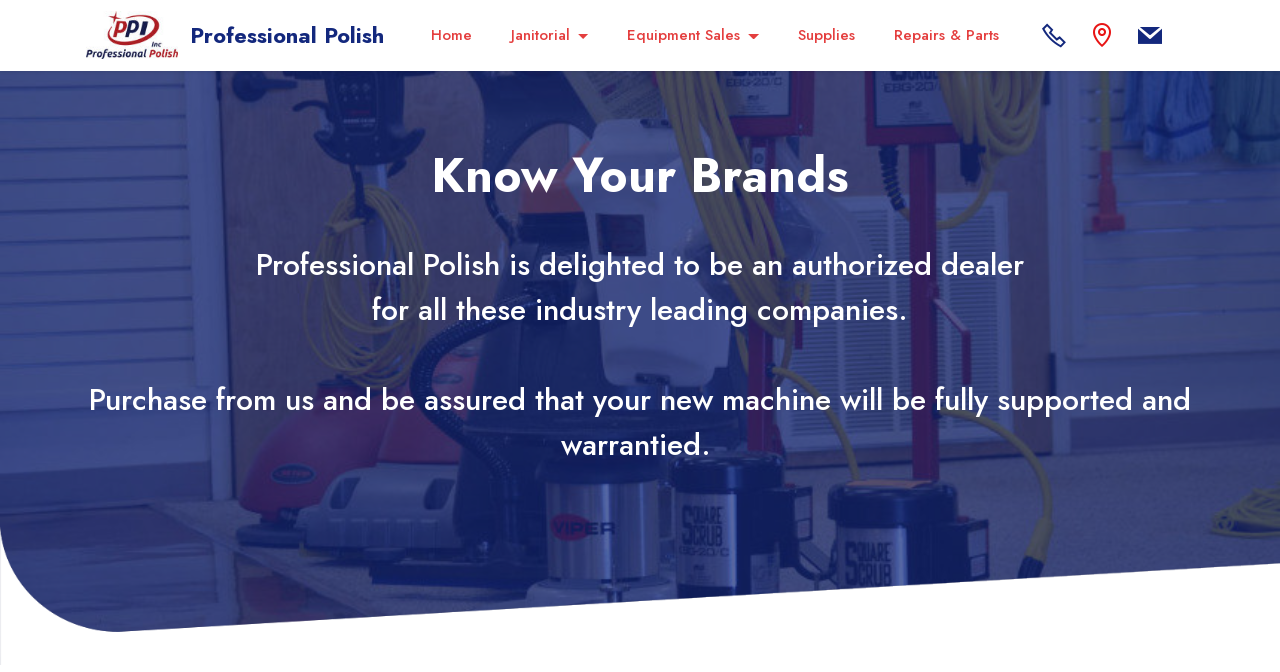

--- FILE ---
content_type: text/html
request_url: https://professionalpolish.com/Brands.html
body_size: 6963
content:
<!DOCTYPE html>
<html  >
<head>
  
  <meta charset="UTF-8">
  <meta http-equiv="X-UA-Compatible" content="IE=edge">
  
  <meta name="twitter:card" content="summary_large_image"/>
  <meta name="twitter:image:src" content="assets/images/Brands-meta.png">
  <meta property="og:image" content="assets/images/Brands-meta.png">
  <meta name="twitter:title" content="Authorized Dealers Brand Information">
  <meta name="viewport" content="width=device-width, initial-scale=1, minimum-scale=1">
  <link rel="shortcut icon" href="assets/images/ppi-profestional-polish-124x65.jpg" type="image/x-icon">
  <meta name="description" content="We sell and service all major commercial floor equipment brands. Clarke, Noble, Viper, Pioneer Eclipse, and many more.  Machines, supply chemicals, parts, repair and maintenance on all machine types. Call (817) 572-7353.">
  
  
  <title>Authorized Dealers Brand Information</title>
  <link rel="stylesheet" href="assets/web/assets/mobirise-icons2/mobirise2.css">
  <link rel="stylesheet" href="assets/web/assets/mobirise-icons/mobirise-icons.css">
  <link rel="stylesheet" href="assets/FontAwesome/css/font-awesome.css">
  <link rel="stylesheet" href="assets/bootstrap/css/bootstrap.min.css">
  <link rel="stylesheet" href="assets/bootstrap/css/bootstrap-grid.min.css">
  <link rel="stylesheet" href="assets/bootstrap/css/bootstrap-reboot.min.css">
  <link rel="stylesheet" href="assets/popup-overlay-plugin/style.css">
  <link rel="stylesheet" href="assets/dropdown/css/style.css">
  <link rel="stylesheet" href="assets/socicon/css/styles.css">
  <link rel="stylesheet" href="assets/theme/css/style.css">
  <link rel="preload" href="https://fonts.googleapis.com/css?family=Jost:100,200,300,400,500,600,700,800,900,100i,200i,300i,400i,500i,600i,700i,800i,900i&display=swap" as="style" onload="this.onload=null;this.rel='stylesheet'">
  <noscript><link rel="stylesheet" href="https://fonts.googleapis.com/css?family=Jost:100,200,300,400,500,600,700,800,900,100i,200i,300i,400i,500i,600i,700i,800i,900i&display=swap"></noscript>
  <link rel="preload" as="style" href="assets/mobirise/css/mbr-additional.css?v=oGfowV"><link rel="stylesheet" href="assets/mobirise/css/mbr-additional.css?v=oGfowV" type="text/css">

  
  
  <!-- Google tag (gtag.js) -->
<script async src="https://www.googletagmanager.com/gtag/js?id=G-Z295JSN4BN"></script>
<script>
  window.dataLayer = window.dataLayer || [];
  function gtag(){dataLayer.push(arguments);}
  gtag('js', new Date());

  gtag('config', 'G-Z295JSN4BN');
</script>

</head>
<body>

<!-- Analytics -->

<!-- Google tag (gtag.js) -->
<script async="" src="https://www.googletagmanager.com/gtag/js?id=G-Z295JSN4BN"></script>
<script>
  window.dataLayer = window.dataLayer || [];
  function gtag(){dataLayer.push(arguments);}
  gtag('js', new Date());

  gtag('config', 'G-Z295JSN4BN');
</script>

<!-- /Analytics -->


  
  <section data-bs-version="5.1" class="menu menu3 cid-tk9Kgi7whb" once="menu" id="menu3-46">
    
    <nav class="navbar navbar-dropdown navbar-fixed-top navbar-expand-lg">
        <div class="container">
            <div class="navbar-brand">
                <span class="navbar-logo">
                    <a href="index.html">
                        <img src="[data-uri]" alt="Jan Tex Logo" style="height: 3rem;" loading="lazy" class="lazyload" data-src="assets/images/ppi-profestional-polish-124x65.jpg">
                    </a>
                </span>
                <span class="navbar-caption-wrap"><a class="navbar-caption text-primary display-7" href="#">Professional Polish</a></span>
            </div>
            <button class="navbar-toggler" type="button" data-toggle="collapse" data-bs-toggle="collapse" data-target="#navbarSupportedContent" data-bs-target="#navbarSupportedContent" aria-controls="navbarNavAltMarkup" aria-expanded="false" aria-label="Toggle navigation">
                <div class="hamburger">
                    <span></span>
                    <span></span>
                    <span></span>
                    <span></span>
                </div>
            </button>
            <div class="collapse navbar-collapse" id="navbarSupportedContent">
                <ul class="navbar-nav nav-dropdown nav-right" data-app-modern-menu="true"><li class="nav-item"><a class="nav-link link text-success text-primary display-4" href="index.html">Home</a></li><li class="nav-item dropdown"><a class="nav-link link text-success text-primary dropdown-toggle display-4" href="page12.html" data-toggle="dropdown-submenu" data-bs-toggle="dropdown" data-bs-auto-close="outside" aria-expanded="false">Janitorial</a><div class="dropdown-menu" aria-labelledby="dropdown-832"><a class="text-success text-primary show dropdown-item display-4" href="Janitorial.html">About Us</a><a class="text-success text-primary dropdown-item display-4" href="About Us.html">Services</a><a class="text-success text-primary show dropdown-item display-4" href="Franchise.html">Franchise</a></div></li>
                    <li class="nav-item dropdown"><a class="nav-link link text-success text-primary dropdown-toggle display-4" href="page3.html" data-toggle="dropdown-submenu" data-bs-toggle="dropdown" data-bs-auto-close="outside" aria-expanded="false">Equipment Sales</a><div class="dropdown-menu" aria-labelledby="dropdown-267"><a class="text-success text-primary show dropdown-item display-4" href="Sales.html">Sales</a><a class="text-success text-primary show dropdown-item display-4" href="topsellers.html">Top Sellers</a><a class="text-success text-primary dropdown-item display-4" href="Products.html">Products Lines<br></a><a class="text-success text-primary show dropdown-item display-4" href="Brands.html">Brands We Sell</a><a class="text-success text-primary show dropdown-item display-4" href="BuyingGuide.html">Buying Guide</a></div></li>
                    <li class="nav-item"><a class="nav-link link text-success text-primary display-4" href="Supplies.html" aria-expanded="false">Supplies</a></li><li class="nav-item"><a class="nav-link link text-success text-primary display-4" href="https://ppejantex.com/repair.html" aria-expanded="false">Repairs &amp; Parts</a></li></ul>
                <div class="icons-menu">
                    <a class="iconfont-wrapper" href="tel:8175727353">
                        <span class="p-2 mbr-iconfont mobi-mbri-phone mobi-mbri" style="color: rgb(19, 40, 125); fill: rgb(19, 40, 125);"></span>
                    </a>
                    <a class="iconfont-wrapper" href="index.html#map1-j">
                        <span class="p-2 mbr-iconfont mobi-mbri-map-pin mobi-mbri" style="color: rgb(232, 20, 20); fill: rgb(232, 20, 20);"></span>
                    </a>
                    <a class="iconfont-wrapper" href="mailto:Janitorial@professionalpolish.com">
                        <span class="p-2 mbr-iconfont socicon-mail socicon" style="color: rgb(19, 40, 125); fill: rgb(19, 40, 125);"></span>
                    </a>
                    
                </div>
                
            </div>
        </div>
    </nav>
</section>

<section data-bs-version="5.1" class="header4 cid-ty1rOuYyzW" id="header4-7i">

    

    <div class="mbr-overlay" style="opacity: 0.7; background-color: rgb(19, 40, 125);">
    </div>

    <div class="align-left container">
        <div class="row">
            <div class="col-lg-12 col-md-12">
                <div class="wrap d-flex flex-column">
                    <h1 class="mbr-section-title mbr-fonts-style mbr-bold align-left w-100 display-2">Know Your Brands</h1>
                    
                    <p class="mbr-text align-left mbr-fonts-style mt-4 display-5">Professional Polish is delighted to be an authorized dealer
<br>for all these industry leading companies.
<br>
<br>Purchase from us and be assured that your new machine will be fully supported and warrantied.&nbsp;<br> </p>
                    <div class="buttons-wrap d-flex mt-4 w-100 justify-content-start">
                        
                        
                    </div>
                </div>
            </div>
        </div>
    </div>

    
    <div>
        <div class="modalWindow" style="display: none;">
            <div class="modalWindow-container">
                <div class="modalWindow-video-container">
                    <div class="modalWindow-video">
                        <iframe width="100%" height="100%" frameborder="0" allowfullscreen="1" data-src="https://www.youtube.com/watch?v=J21qu_vspfg" loading="lazy" class="lazyload"></iframe>
                    </div>
                    <a class="close" role="button" data-dismiss="modal" data-bs-dismiss="modal">
                        <span aria-hidden="true" class="mbri-close mbr-iconfont closeModal"></span>
                        <span class="sr-only visually-hidden">Close</span>
                    </a>
                </div>
            </div>
        </div>
    </div>
    <div class="skew">
        <div class="inner">

        </div>
    </div>
</section>

<section data-bs-version="5.1" class="image1 cid-tkh0A0YGvi" id="image1-51">
    

    
    

    <div class="container">
        <div class="row align-items-center">
            <div class="col-12 col-lg-6">
                <div class="image-wrapper">
                    <img src="[data-uri]" alt="Clarke Logo" loading="lazy" class="lazyload" data-src="assets/images/brands-clarke-1046x922.png">
                    
                </div>
            </div>
            <div class="col-12 col-lg">
                <div class="text-wrapper">
                    <h3 class="mbr-section-title mbr-fonts-style mb-3 display-5">
                        <strong>Clarke -&nbsp;</strong><strong style="font-size: 1.875rem;">Authorized Dealer</strong></h3>
                    <p class="mbr-text mbr-fonts-style display-7">Clarke authorized dealer
<br>Since 1916, Clarke® has manufactured rugged floor maintenance equipment for the commercial, industrial, retail, education, hospitality, and do-it-yourself markets. Those products include automatic floor scrubbers, floor polishers, burnishers, sweepers, wood floor sanders, carpet extractors and vacuum cleaners.
<br>
<br>Throughout its history, Clarke has been an industry leader in new product innovation and development. This entrepreneurial spirit of innovation is alive today with a focus on productivity, durability, ergonomics and operator safety.&nbsp;<br></p>
                </div>
            </div>
        </div>
    </div>
</section>

<section data-bs-version="5.1" class="image2 cid-tkh0RoNKH2" id="image2-52">
    

    
    

    <div class="container">
        <div class="row align-items-center">
            <div class="col-12 col-lg-6">
                <div class="image-wrapper">
                    <img src="[data-uri]" alt="Pioneer Eclipse logo" loading="lazy" class="lazyload" data-src="assets/images/brands-pioneer-eclipes-1046x1149.png">
                    
                </div>
            </div>
            <div class="col-12 col-lg">
                <div class="text-wrapper">
                    <h3 class="mbr-section-title mbr-fonts-style mb-3 display-5"><strong>Pioneer Eclipse -&nbsp;</strong><strong style="font-size: 1.875rem;">Authorized Dealer</strong></h3>
                    <p class="mbr-text mbr-fonts-style display-7">Professional Polish is a proud partner of Pioneer Eclipse, a leader in floor care technology, Pioneer Eclipse offers a wide variety of floor care machines to meet the varying needs of customers around the globe.
<br>
<br>As a leader in the floor care industry, Pioneer Eclipse is proud to offer a full line of floor care machines and chemicals for the JanSan Industry.
<br>
<br>Amano Pioneer Eclipse Corporation has been producing the industry’s safest propane powered floor care machines for nearly 40 years and were the first to introduce Safe-Fill cylinders, catalyzed mufflers, emissions monitoring systems, and proprietary carburetion.&nbsp;<br></p>
                </div>
            </div>
        </div>
    </div>
</section>

<section data-bs-version="5.1" class="title2 cleanm4_title2 cid-tk6prqxCXc" id="title2-2r">

	

	

	<div class="align-center container-fluid">
		<div class="row">
			<div class="col-lg-12 col-md-12">
				<div class="content-inner d-flex justify-content-between flex-wrap align-center">
					<div class="left-content">
						<h1 class="mbr-fonts-style mbr-section-title mbr-bold align-left display-2">Get the right machine for your needs</h1>
						
					</div>
					<div class="right-content">
						
						<div class="buttons-wrap w-100">
							<div class="mbr-section-btn align-center"><a class="btn btn-md btn-success display-4" href="tel:+18175727353">Call today for Information</a></div>
						</div>
					</div>

				</div>
			</div>
		</div>
	</div>
</section>

<section data-bs-version="5.1" class="image1 cid-tkh0SJXheT" id="image1-53">
    

    
    

    <div class="container">
        <div class="row align-items-center">
            <div class="col-12 col-lg-6">
                <div class="image-wrapper">
                    <img src="[data-uri]" alt="nobles logo" loading="lazy" class="lazyload" data-src="assets/images/brand-nobles-1256x1379.png">
                    
                </div>
            </div>
            <div class="col-12 col-lg">
                <div class="text-wrapper">
                    <h3 class="mbr-section-title mbr-fonts-style mb-3 display-5"><strong>Nobles Authorized Dealer</strong></h3>
                    <p class="mbr-text mbr-fonts-style display-7">Engineered by Tennant Company
<br>Nobles offer a complete line of rugged, no-nonsense cleaning machines including scrubbers, burnishers, carpet maintainers, vacuums, spotters, extractors and sweepers. If you’ve got a cleaning challenge, they have got the right cleaning machine.
<br>
<br>Most of Nobles machines are manufactured in Holland, Michigan, at a 240,000 sq. ft facility. Professional Polish is one of 400 distributors. Nobles products are used by cleaning personnel and professional contractors across the country in the educational, healthcare, retail, government and commercial markets.
<br>
<br>Customers count on Nobles equipment to clean floors day in and day out. Essential features and rugged construction make our machines affordable and reliable. Nobles is engineered by Tennant Company, a recognized leader in designing and making innovative equipment for cleaning professionals all over the world. Tennant expertise is built into every Nobles machine, so you get market-leading quality at a price that makes sense.&nbsp;<br></p>
                </div>
            </div>
        </div>
    </div>
</section>

<section data-bs-version="5.1" class="image2 cid-tkh0UmnSII" id="image2-54">
    

    
    

    <div class="container">
        <div class="row align-items-center">
            <div class="col-12 col-lg-6">
                <div class="image-wrapper">
                    <img src="[data-uri]" alt="american sanders logo" loading="lazy" class="lazyload" data-src="assets/images/brand-america-sanders-1256x1514.png">
                    <p class="mbr-description mbr-fonts-style mt-2 align-center display-4">
                        Image Description</p>
                </div>
            </div>
            <div class="col-12 col-lg">
                <div class="text-wrapper">
                    <h3 class="mbr-section-title mbr-fonts-style mb-3 display-5"><strong>American Sanders by AMANO Authorized Dealer</strong></h3>
                    <p class="mbr-text mbr-fonts-style display-7">
                        American Sanders began in 1903 as The American Floor Surfacing Machine Company and built the first floor sanding machine on record with the U.S. Patent Office. One hundred years later, American Sanders remains the worldwide leader in the design and production of wood floor sanders and edgers for the professional contractor as well as the do-it-yourselfer. Today we continue this heritage with innovative equipment designs focusing on performance, reliability and user ergonomics while furthering our investments in state-of-the-art product testing facilities, quality enhancement processes and upgraded production methods.</p>
                </div>
            </div>
        </div>
    </div>
</section>

<section data-bs-version="5.1" class="title2 cleanm4_title2 cid-tk6prrNCmq" id="title2-2u">

	

	

	<div class="align-center container-fluid">
		<div class="row">
			<div class="col-lg-12 col-md-12">
				<div class="content-inner d-flex justify-content-between flex-wrap align-center">
					<div class="left-content">
						<h1 class="mbr-fonts-style mbr-section-title mbr-bold align-left display-2">One time job? We do rentals!</h1>
						
					</div>
					<div class="right-content">
						
						<div class="buttons-wrap w-100">
							<div class="mbr-section-btn align-center"><a class="btn btn-md btn-success display-4" href="tel:+18175727353">Call today for Information&nbsp;</a></div>
						</div>
					</div>

				</div>
			</div>
		</div>
	</div>
</section>

<section data-bs-version="5.1" class="image1 cid-tkh0VF3NkM" id="image1-55">
    

    
    

    <div class="container">
        <div class="row align-items-center">
            <div class="col-12 col-lg-6">
                <div class="image-wrapper">
                    <img src="[data-uri]" alt="minuteman logo" loading="lazy" class="lazyload" data-src="assets/images/brands-minuteman-1256x1346.png">
                    
                </div>
            </div>
            <div class="col-12 col-lg">
                <div class="text-wrapper">
                    <h3 class="mbr-section-title mbr-fonts-style mb-3 display-5"><strong>Minuteman - Authorized Dealer</strong></h3>
                    <p class="mbr-text mbr-fonts-style display-7">Minuteman International offers a complete line of commercial and industrial maintenance products for today’s cleaning industry. Our wide range of products includes walk-behind and ride-on auto scrubbers, critical filter vacuums, air vacuums, floor machines, battery and propane burnishers, commercial vacuums and industrial tank vacuums for dry or wet/dry application, carpet vacuums, extractors, and sweepers.
<br>Minuteman prides itself on understanding the wants and needs of the industry and being able to provide innovative solutions.</p>
                </div>
            </div>
        </div>
    </div>
</section>

<section data-bs-version="5.1" class="image2 cid-txKEK7SjqL" id="image2-5j">
    

    
    

    <div class="container">
        <div class="row align-items-center">
            <div class="col-12 col-lg-6">
                <div class="image-wrapper">
                    <img src="[data-uri]" alt="IPC eagle logo" loading="lazy" class="lazyload" data-src="assets/images/ipc-eagle-1256x1256.jpeg">
                    
                </div>
            </div>
            <div class="col-12 col-lg">
                <div class="text-wrapper">
                    <h3 class="mbr-section-title mbr-fonts-style mb-3 display-5"><p><strong>IPC by Tennant</strong>&nbsp;-&nbsp;<strong>Authorized Dealer</strong></p></h3>
                    <p class="mbr-text mbr-fonts-style display-7">
                        IPC by Tennant is a leading manufacturer of cleaning equipment and tools throughout the world. Committed to providing our customers with quality cleaning products and support of our full line of cleaning equipment which includes automatic scrubbers, vacuum sweepers, professional and industrial vacuums, pure water cleaning systems, window cleaning tools, screen washers, burnishers, extractors, microfiber mopping systems and more.</p>
                </div>
            </div>
        </div>
    </div>
</section>

<section data-bs-version="5.1" class="image1 cid-tkh9X7VtA3" id="image1-58">
    

    
    

    <div class="container">
        <div class="row align-items-center">
            <div class="col-12 col-lg-6">
                <div class="image-wrapper">
                    <img src="[data-uri]" alt="Nilfisk logo" loading="lazy" class="lazyload" data-src="assets/images/brands-nilfisk-1256x1169.png">
                    
                </div>
            </div>
            <div class="col-12 col-lg">
                <div class="text-wrapper">
                    <h3 class="mbr-section-title mbr-fonts-style mb-3 display-5"><strong>Nilfisk Authorized Dealer</strong></h3>
                    <p class="mbr-text mbr-fonts-style display-7">Nilfisk is one of the world’s leading manufacturers of professional cleaning equipment.  Their products are primarily focused on the commercial cleaning market, which includes institutional and industrial customers, as well as professional contract cleaners. Main product lines are floor care equipment such as professional scrubber-dryers and sweepers, vacuum cleaners, high pressure washers, and outdoor utility machines.
<br>
<br>Nilfisk offers you an extensive range of premium cleaning products and a trusted aftermarket offering to the professional market.</p>
                </div>
            </div>
        </div>
    </div>
</section>

<section data-bs-version="5.1" class="image1 cid-tkhbHcx17l" id="image1-59">
    

    
    

    <div class="container">
        <div class="row align-items-center">
            <div class="col-12 col-lg-6">
                <div class="image-wrapper">
                    <img src="[data-uri]" alt="powerflite logo" loading="lazy" class="lazyload" data-src="assets/images/brands-power-flit-1256x1445.png">
                    
                </div>
            </div>
            <div class="col-12 col-lg">
                <div class="text-wrapper">
                    <h3 class="mbr-section-title mbr-fonts-style mb-3 display-5"><strong>Powr-flite - Authorized Dealer</strong></h3>
                    <p class="mbr-text mbr-fonts-style display-7">Powr-Flite has been a leader in the commercial floor care business for over 49 years, Started in 1967 as a vacuum cleaner parts distributor.
<br>
<br>In 1986 they developed and introduced the first Powr-Flite branded line of floor machines and burnishers and now has over 20 patented designs for commercial floor care equipment. Technology, innovation, performance and value have long been the backbone of Powr-Flite product offering. Standard of quality has defined Powr-Flite as a world leader in commercial cleaning equipment.</p>
                </div>
            </div>
        </div>
    </div>
</section>

<section data-bs-version="5.1" class="image2 cid-tkhbHOgct0" id="image2-5a">
    

    
    

    <div class="container">
        <div class="row align-items-center">
            <div class="col-12 col-lg-6">
                <div class="image-wrapper">
                    <img src="[data-uri]" alt="Sanitaire Logo" loading="lazy" class="lazyload" data-src="assets/images/brands-sanitaire-1256x648.png">
                    
                </div>
            </div>
            <div class="col-12 col-lg">
                <div class="text-wrapper">
                    <h3 class="mbr-section-title mbr-fonts-style mb-3 display-5"><strong>Sanitaire Authorized Dealer</strong></h3>
                    <p class="mbr-text mbr-fonts-style display-7">Since 1972, Sanitaire has been a leader and innovator in the commercial vacuum industry. Sanitaire’s portable machines provide exceptional performance, durability, productivity and cost of ownership for cleaning professionals in the education, hospitality, healthcare and office industries.
<br>
<br>Sanitaire’s diverse product line features upright, backpack and canister vacuums, floor machines, carpet extractors, air movers and accessories. Sanitaire is owned by BISSELL Homecare, Inc.</p>
                </div>
            </div>
        </div>
    </div>
</section>

<section data-bs-version="5.1" class="image2 cid-tkhbLdqU5c" id="image2-5c">
    

    
    

    <div class="container">
        <div class="row align-items-center">
            <div class="col-12 col-lg-6">
                <div class="image-wrapper">
                    <img src="[data-uri]" alt="Viper Logo" loading="lazy" class="lazyload" data-src="assets/images/brands-viper-1256x952.png">
                    
                </div>
            </div>
            <div class="col-12 col-lg">
                <div class="text-wrapper">
                    <h3 class="mbr-section-title mbr-fonts-style mb-3 display-5"><strong>Viper Authorized Dealer</strong></h3>
                    <p class="mbr-text mbr-fonts-style display-7">Viper North America was started with the goal of bringing quality, affordable cleaning equipment to cleaning professionals in the U.S. and becoming a company that was fun and easy to do business with. Winners of the 2011 Best Customer Service Award from ISSA, this company got the attention of prestigious Nilfisk-Advance and is now part of the Nilfisk-Advance family of brands.
<br>
<br>Simple, solid, Viper brand products at a reasonable rate can be found at Professional Polish.<br>
<br></p>
                </div>
            </div>
        </div>
    </div>
</section>

<section data-bs-version="5.1" class="footer4 cid-tk6prsWekK" once="footers" id="footer4-2x">

    
    
    <div class="container">
        <div class="row mbr-white">
            <div class="col-6 col-lg-3">
                <div class="media-wrap col-md-12 col-12">
                    <a href="http://www.professionalpolish.com">
                        <img src="[data-uri]" alt="Professional Polish Logo" loading="lazy" class="lazyload" data-src="assets/images/ppi-profestional-polish-124x65.jpg">
                    </a>
                </div>
            </div>
            <div class="col-12 col-md-6 col-lg-3">
                <h5 class="mbr-section-subtitle mbr-fonts-style mb-2 display-7"><strong>Professional Polish Inc.&nbsp;</strong></h5>
                <p class="mbr-text mbr-fonts-style mb-4 display-4">
                    817-572-7353<br>5308 Sun Valley Drive,<br>Dallas - Fort Worth, TX 76119&nbsp;<br><br>Opening Hours
<br>Monday - Thursday 8:00- 5:00
<br>Friday 8:00- 4:00
<br>Saturday &amp; Sunday Closed<br></p>
                
                
            </div>
            <div class="col-12 col-md-6 col-lg-3">
                <h5 class="mbr-section-subtitle mbr-fonts-style mb-2 display-7"><strong>Janitorial Services</strong></h5>
                <ul class="list mbr-fonts-style display-4">
                    <li class="mbr-text item-wrap"><a href="topsellers.html" class="text-primary">New Machine Sales</a></li><li class="mbr-text item-wrap"><font color="#060c24"><a href="About Us.html" class="text-primary">Commercial</a></font><a href="About Us.html" class="text-primary" style="font-weight: bold; font-style: italic;"></a><a href="About Us.html" class="text-primary">&nbsp;Janitorial&nbsp;Services</a></li><li class="mbr-text item-wrap"><strong><em><a href="Franchise.html" class="text-primary">Franchise Information</a></em></strong></li><a href="About Us.html" class="text-primary">
                    </a><li class="mbr-text item-wrap"><a href="index.html#form2-i" class="text-primary">Contact Us</a></li>
                </ul>
            </div>
            <div class="col-12 col-md-6 col-lg-3">
                <h5 class="mbr-section-subtitle mbr-fonts-style mb-2 display-7"><strong>Chemicals and Parts</strong></h5>
                <ul class="list mbr-fonts-style display-4">
                    <li class="mbr-text item-wrap"><a href="Supplies.html" class="text-primary">Chemicals and Supplies</a></li>
                    <li class="mbr-text item-wrap"><span style="font-size: 0.9375rem;"><a href="https://www.jan-tex.com/" class="text-primary">Parts</a></span></li><li class="mbr-text item-wrap"><span style="font-size: 0.9375rem;"><a href="https://www.jan-tex.com/" class="text-primary">Repairs and Maintenance&nbsp;</a></span></li><li class="mbr-text item-wrap"><span style="font-size: 0.9375rem;"><br></span><br></li>
                </ul>
            </div>
            <div class="col-12 mt-4">
                <p class="mbr-text mb-0 mbr-fonts-style copyright align-center display-7">
                    © Copyright 2025 - All Rights Reserved by <a href="https://www.silverstratusdesign.com" class="text-primary">Silver Stratus Design</a></p>
            </div>
        </div>
    </div>
</section>

<section data-bs-version="5.1" class="clients1 cid-uOpjAsmw6U" id="clients1-88">
    
    <div class="images-container container">
        <div class="mbr-section-head">
            
            
            
        </div>
        <div class="row justify-content-center mt-4">
            <div class="col-md-3 card">
                <img src="[data-uri]" alt="HUB Zone logo" loading="lazy" class="lazyload" data-src="assets/images/hubzone-logo-240x240.jpeg">
            </div>
            <div class="col-md-3 card">
                <img src="[data-uri]" alt="WBENC logo" loading="lazy" class="lazyload" data-src="assets/images/wbenc-logo-240x136.png">
            </div>
            
            
            
            
            
            
        </div>
    </div>
</section>


<script src="assets/bootstrap/js/bootstrap.bundle.min.js"></script>
  <script src="assets/smoothscroll/smooth-scroll.js"></script>
  <script src="assets/ytplayer/index.js"></script>
  <script src="assets/dropdown/js/navbar-dropdown.js"></script>
  <script src="assets/playervimeo/vimeo_player.js"></script>
  <script src="assets/theme/js/script.js"></script>
  
  
  
 <div id="scrollToTop" class="scrollToTop mbr-arrow-up"><a style="text-align: center;"><i class="mbr-arrow-up-icon mbr-arrow-up-icon-cm cm-icon cm-icon-smallarrow-up"></i></a></div>
  
<script>"use strict";if("loading"in HTMLImageElement.prototype){document.querySelectorAll('img[loading="lazy"]').forEach(e=>{e.src=e.dataset.src;if(e.getAttribute("style")){e.setAttribute("data-temp-style",e.getAttribute("style"))};if(e.getAttribute("data-aspectratio")){e.style.paddingTop=100*e.getAttribute("data-aspectratio")+"%";e.style.height=0;}e.onload=function(){if(e.getAttribute("data-temp-style")){e.setAttribute("style", e.getAttribute("data-temp-style"))}else{e.removeAttribute("style")};e.removeAttribute("data-temp-style")}})}else{const e=document.createElement("script");e.src="https://cdnjs.cloudflare.com/ajax/libs/lazysizes/5.1.2/lazysizes.min.js";document.body.appendChild(e)}</script>
</body>
</html>

--- FILE ---
content_type: text/css
request_url: https://professionalpolish.com/assets/mobirise/css/mbr-additional.css?v=oGfowV
body_size: 21647
content:
body {
  font-family: Jost;
}
.display-1 {
  font-family: 'Jost', sans-serif;
  font-size: 4.375rem;
  line-height: 1.1;
}
.display-1 > .mbr-iconfont {
  font-size: 5.46875rem;
}
.display-2 {
  font-family: 'Jost', sans-serif;
  font-size: 3rem;
  line-height: 1.1;
}
.display-2 > .mbr-iconfont {
  font-size: 3.75rem;
}
.display-4 {
  font-family: 'Jost', sans-serif;
  font-size: 0.9375rem;
  line-height: 1.5;
}
.display-4 > .mbr-iconfont {
  font-size: 1.171875rem;
}
.display-5 {
  font-family: 'Jost', sans-serif;
  font-size: 1.875rem;
  line-height: 1.5;
}
.display-5 > .mbr-iconfont {
  font-size: 2.34375rem;
}
.display-7 {
  font-family: 'Jost', sans-serif;
  font-size: 1.375rem;
  line-height: 1.5;
}
.display-7 > .mbr-iconfont {
  font-size: 1.71875rem;
}
/* ---- Fluid typography for mobile devices ---- */
/* 1.4 - font scale ratio ( bootstrap == 1.42857 ) */
/* 100vw - current viewport width */
/* (48 - 20)  48 == 48rem == 768px, 20 == 20rem == 320px(minimal supported viewport) */
/* 0.65 - min scale variable, may vary */
@media (max-width: 992px) {
  .display-1 {
    font-size: 3.5rem;
  }
}
@media (max-width: 768px) {
  .display-1 {
    font-size: 3.0625rem;
    font-size: calc( 2.18125rem + (4.375 - 2.18125) * ((100vw - 20rem) / (48 - 20)));
    line-height: calc( 1.1 * (2.18125rem + (4.375 - 2.18125) * ((100vw - 20rem) / (48 - 20))));
  }
  .display-2 {
    font-size: 2.4rem;
    font-size: calc( 1.7rem + (3 - 1.7) * ((100vw - 20rem) / (48 - 20)));
    line-height: calc( 1.3 * (1.7rem + (3 - 1.7) * ((100vw - 20rem) / (48 - 20))));
  }
  .display-4 {
    font-size: 0.75rem;
    font-size: calc( 0.978125rem + (0.9375 - 0.978125) * ((100vw - 20rem) / (48 - 20)));
    line-height: calc( 1.4 * (0.978125rem + (0.9375 - 0.978125) * ((100vw - 20rem) / (48 - 20))));
  }
  .display-5 {
    font-size: 1.5rem;
    font-size: calc( 1.30625rem + (1.875 - 1.30625) * ((100vw - 20rem) / (48 - 20)));
    line-height: calc( 1.4 * (1.30625rem + (1.875 - 1.30625) * ((100vw - 20rem) / (48 - 20))));
  }
  .display-7 {
    font-size: 1.1rem;
    font-size: calc( 1.13125rem + (1.375 - 1.13125) * ((100vw - 20rem) / (48 - 20)));
    line-height: calc( 1.4 * (1.13125rem + (1.375 - 1.13125) * ((100vw - 20rem) / (48 - 20))));
  }
}
/* Buttons */
.btn {
  padding: 0.6rem 1.2rem;
  border-radius: 4px;
}
.btn-sm {
  padding: 0.6rem 1.2rem;
  border-radius: 4px;
}
.btn-md {
  padding: 0.6rem 1.2rem;
  border-radius: 4px;
}
.btn-lg {
  padding: 1rem 2.6rem;
  border-radius: 4px;
}
.bg-primary {
  background-color: #13287d !important;
}
.bg-success {
  background-color: #e43f3f !important;
}
.bg-info {
  background-color: #83868c !important;
}
.bg-warning {
  background-color: #eff2f7 !important;
}
.bg-danger {
  background-color: #0a1126 !important;
}
.btn-primary,
.btn-primary:active {
  background-color: #13287d !important;
  border-color: #13287d !important;
  color: #ffffff !important;
  box-shadow: 0 2px 2px 0 rgba(0, 0, 0, 0.2);
}
.btn-primary:hover,
.btn-primary:focus,
.btn-primary.focus,
.btn-primary.active {
  color: #ffffff !important;
  background-color: #081032 !important;
  border-color: #081032 !important;
  box-shadow: 0 2px 5px 0 rgba(0, 0, 0, 0.2);
}
.btn-primary.disabled,
.btn-primary:disabled {
  color: #ffffff !important;
  background-color: #081032 !important;
  border-color: #081032 !important;
}
.btn-secondary,
.btn-secondary:active {
  background-color: #279e64 !important;
  border-color: #279e64 !important;
  color: #ffffff !important;
  box-shadow: 0 2px 2px 0 rgba(0, 0, 0, 0.2);
}
.btn-secondary:hover,
.btn-secondary:focus,
.btn-secondary.focus,
.btn-secondary.active {
  color: #ffffff !important;
  background-color: #165838 !important;
  border-color: #165838 !important;
  box-shadow: 0 2px 5px 0 rgba(0, 0, 0, 0.2);
}
.btn-secondary.disabled,
.btn-secondary:disabled {
  color: #ffffff !important;
  background-color: #165838 !important;
  border-color: #165838 !important;
}
.btn-info,
.btn-info:active {
  background-color: #83868c !important;
  border-color: #83868c !important;
  color: #ffffff !important;
  box-shadow: 0 2px 2px 0 rgba(0, 0, 0, 0.2);
}
.btn-info:hover,
.btn-info:focus,
.btn-info.focus,
.btn-info.active {
  color: #ffffff !important;
  background-color: #595b60 !important;
  border-color: #595b60 !important;
  box-shadow: 0 2px 5px 0 rgba(0, 0, 0, 0.2);
}
.btn-info.disabled,
.btn-info:disabled {
  color: #ffffff !important;
  background-color: #595b60 !important;
  border-color: #595b60 !important;
}
.btn-success,
.btn-success:active {
  background-color: #e43f3f !important;
  border-color: #e43f3f !important;
  color: #ffffff !important;
  box-shadow: 0 2px 2px 0 rgba(0, 0, 0, 0.2);
}
.btn-success:hover,
.btn-success:focus,
.btn-success.focus,
.btn-success.active {
  color: #ffffff !important;
  background-color: #b31919 !important;
  border-color: #b31919 !important;
  box-shadow: 0 2px 5px 0 rgba(0, 0, 0, 0.2);
}
.btn-success.disabled,
.btn-success:disabled {
  color: #ffffff !important;
  background-color: #b31919 !important;
  border-color: #b31919 !important;
}
.btn-warning,
.btn-warning:active {
  background-color: #eff2f7 !important;
  border-color: #eff2f7 !important;
  color: #4d6a9a !important;
  box-shadow: 0 2px 2px 0 rgba(0, 0, 0, 0.2);
}
.btn-warning:hover,
.btn-warning:focus,
.btn-warning.focus,
.btn-warning.active {
  color: #ffffff !important;
  background-color: #b5c3da !important;
  border-color: #b5c3da !important;
  box-shadow: 0 2px 5px 0 rgba(0, 0, 0, 0.2);
}
.btn-warning.disabled,
.btn-warning:disabled {
  color: #4d6a9a !important;
  background-color: #b5c3da !important;
  border-color: #b5c3da !important;
}
.btn-danger,
.btn-danger:active {
  background-color: #0a1126 !important;
  border-color: #0a1126 !important;
  color: #ffffff !important;
  box-shadow: 0 2px 2px 0 rgba(0, 0, 0, 0.2);
}
.btn-danger:hover,
.btn-danger:focus,
.btn-danger.focus,
.btn-danger.active {
  color: #ffffff !important;
  background-color: #000000 !important;
  border-color: #000000 !important;
  box-shadow: 0 2px 5px 0 rgba(0, 0, 0, 0.2);
}
.btn-danger.disabled,
.btn-danger:disabled {
  color: #ffffff !important;
  background-color: #000000 !important;
  border-color: #000000 !important;
}
.btn-white,
.btn-white:active {
  background-color: #fafafa !important;
  border-color: #fafafa !important;
  color: #7a7a7a !important;
  box-shadow: 0 2px 2px 0 rgba(0, 0, 0, 0.2);
}
.btn-white:hover,
.btn-white:focus,
.btn-white.focus,
.btn-white.active {
  color: #4f4f4f !important;
  background-color: #cfcfcf !important;
  border-color: #cfcfcf !important;
  box-shadow: 0 2px 5px 0 rgba(0, 0, 0, 0.2);
}
.btn-white.disabled,
.btn-white:disabled {
  color: #7a7a7a !important;
  background-color: #cfcfcf !important;
  border-color: #cfcfcf !important;
}
.btn-black,
.btn-black:active {
  background-color: #232323 !important;
  border-color: #232323 !important;
  color: #ffffff !important;
  box-shadow: 0 2px 2px 0 rgba(0, 0, 0, 0.2);
}
.btn-black:hover,
.btn-black:focus,
.btn-black.focus,
.btn-black.active {
  color: #ffffff !important;
  background-color: #000000 !important;
  border-color: #000000 !important;
  box-shadow: 0 2px 5px 0 rgba(0, 0, 0, 0.2);
}
.btn-black.disabled,
.btn-black:disabled {
  color: #ffffff !important;
  background-color: #000000 !important;
  border-color: #000000 !important;
}
.btn-primary-outline,
.btn-primary-outline:active {
  background-color: transparent !important;
  border-color: transparent;
  color: #13287d;
}
.btn-primary-outline:hover,
.btn-primary-outline:focus,
.btn-primary-outline.focus,
.btn-primary-outline.active {
  color: #081032 !important;
  background-color: transparent!important;
  border-color: transparent!important;
  box-shadow: none!important;
}
.btn-primary-outline.disabled,
.btn-primary-outline:disabled {
  color: #ffffff !important;
  background-color: #13287d !important;
  border-color: #13287d !important;
}
.btn-secondary-outline,
.btn-secondary-outline:active {
  background-color: transparent !important;
  border-color: transparent;
  color: #279e64;
}
.btn-secondary-outline:hover,
.btn-secondary-outline:focus,
.btn-secondary-outline.focus,
.btn-secondary-outline.active {
  color: #165838 !important;
  background-color: transparent!important;
  border-color: transparent!important;
  box-shadow: none!important;
}
.btn-secondary-outline.disabled,
.btn-secondary-outline:disabled {
  color: #ffffff !important;
  background-color: #279e64 !important;
  border-color: #279e64 !important;
}
.btn-info-outline,
.btn-info-outline:active {
  background-color: transparent !important;
  border-color: transparent;
  color: #83868c;
}
.btn-info-outline:hover,
.btn-info-outline:focus,
.btn-info-outline.focus,
.btn-info-outline.active {
  color: #595b60 !important;
  background-color: transparent!important;
  border-color: transparent!important;
  box-shadow: none!important;
}
.btn-info-outline.disabled,
.btn-info-outline:disabled {
  color: #ffffff !important;
  background-color: #83868c !important;
  border-color: #83868c !important;
}
.btn-success-outline,
.btn-success-outline:active {
  background-color: transparent !important;
  border-color: transparent;
  color: #e43f3f;
}
.btn-success-outline:hover,
.btn-success-outline:focus,
.btn-success-outline.focus,
.btn-success-outline.active {
  color: #b31919 !important;
  background-color: transparent!important;
  border-color: transparent!important;
  box-shadow: none!important;
}
.btn-success-outline.disabled,
.btn-success-outline:disabled {
  color: #ffffff !important;
  background-color: #e43f3f !important;
  border-color: #e43f3f !important;
}
.btn-warning-outline,
.btn-warning-outline:active {
  background-color: transparent !important;
  border-color: transparent;
  color: #eff2f7;
}
.btn-warning-outline:hover,
.btn-warning-outline:focus,
.btn-warning-outline.focus,
.btn-warning-outline.active {
  color: #b5c3da !important;
  background-color: transparent!important;
  border-color: transparent!important;
  box-shadow: none!important;
}
.btn-warning-outline.disabled,
.btn-warning-outline:disabled {
  color: #4d6a9a !important;
  background-color: #eff2f7 !important;
  border-color: #eff2f7 !important;
}
.btn-danger-outline,
.btn-danger-outline:active {
  background-color: transparent !important;
  border-color: transparent;
  color: #0a1126;
}
.btn-danger-outline:hover,
.btn-danger-outline:focus,
.btn-danger-outline.focus,
.btn-danger-outline.active {
  color: #000000 !important;
  background-color: transparent!important;
  border-color: transparent!important;
  box-shadow: none!important;
}
.btn-danger-outline.disabled,
.btn-danger-outline:disabled {
  color: #ffffff !important;
  background-color: #0a1126 !important;
  border-color: #0a1126 !important;
}
.btn-black-outline,
.btn-black-outline:active {
  background-color: transparent !important;
  border-color: transparent;
  color: #232323;
}
.btn-black-outline:hover,
.btn-black-outline:focus,
.btn-black-outline.focus,
.btn-black-outline.active {
  color: #000000 !important;
  background-color: transparent!important;
  border-color: transparent!important;
  box-shadow: none!important;
}
.btn-black-outline.disabled,
.btn-black-outline:disabled {
  color: #ffffff !important;
  background-color: #232323 !important;
  border-color: #232323 !important;
}
.btn-white-outline,
.btn-white-outline:active {
  background-color: transparent !important;
  border-color: transparent;
  color: #fafafa;
}
.btn-white-outline:hover,
.btn-white-outline:focus,
.btn-white-outline.focus,
.btn-white-outline.active {
  color: #cfcfcf !important;
  background-color: transparent!important;
  border-color: transparent!important;
  box-shadow: none!important;
}
.btn-white-outline.disabled,
.btn-white-outline:disabled {
  color: #7a7a7a !important;
  background-color: #fafafa !important;
  border-color: #fafafa !important;
}
.text-primary {
  color: #13287d !important;
}
.text-secondary {
  color: #279e64 !important;
}
.text-success {
  color: #e43f3f !important;
}
.text-info {
  color: #83868c !important;
}
.text-warning {
  color: #eff2f7 !important;
}
.text-danger {
  color: #0a1126 !important;
}
.text-white {
  color: #fafafa !important;
}
.text-black {
  color: #232323 !important;
}
a.text-primary:hover,
a.text-primary:focus,
a.text-primary.active {
  color: #060c24 !important;
}
a.text-secondary:hover,
a.text-secondary:focus,
a.text-secondary.active {
  color: #134c30 !important;
}
a.text-success:hover,
a.text-success:focus,
a.text-success.active {
  color: #a61717 !important;
}
a.text-info:hover,
a.text-info:focus,
a.text-info.active {
  color: #515358 !important;
}
a.text-warning:hover,
a.text-warning:focus,
a.text-warning.active {
  color: #abbbd5 !important;
}
a.text-danger:hover,
a.text-danger:focus,
a.text-danger.active {
  color: #000000 !important;
}
a.text-white:hover,
a.text-white:focus,
a.text-white.active {
  color: #c7c7c7 !important;
}
a.text-black:hover,
a.text-black:focus,
a.text-black.active {
  color: #000000 !important;
}
a[class*="text-"]:not(.nav-link):not(.dropdown-item):not([role]):not(.navbar-caption) {
  position: relative;
  background-image: transparent;
  background-size: 10000px 2px;
  background-repeat: no-repeat;
  background-position: 0px 1.2em;
  background-position: -10000px 1.2em;
}
a[class*="text-"]:not(.nav-link):not(.dropdown-item):not([role]):not(.navbar-caption):hover {
  transition: background-position 2s ease-in-out;
  background-image: linear-gradient(currentColor 50%, currentColor 50%);
  background-position: 0px 1.2em;
}
.nav-tabs .nav-link.active {
  color: #13287d;
}
.nav-tabs .nav-link:not(.active) {
  color: #232323;
}
.alert-success {
  background-color: #70c770;
}
.alert-info {
  background-color: #83868c;
}
.alert-warning {
  background-color: #eff2f7;
}
.alert-danger {
  background-color: #0a1126;
}
.mbr-section-btn a.btn:not(.btn-form) {
  border-radius: 100px;
}
.mbr-gallery-filter li a {
  border-radius: 100px !important;
}
.mbr-gallery-filter li.active .btn {
  background-color: #13287d;
  border-color: #13287d;
  color: #ffffff;
}
.mbr-gallery-filter li.active .btn:focus {
  box-shadow: none;
}
.nav-tabs .nav-link {
  border-radius: 100px !important;
}
a,
a:hover {
  color: #13287d;
}
.mbr-plan-header.bg-primary .mbr-plan-subtitle,
.mbr-plan-header.bg-primary .mbr-plan-price-desc {
  color: #3053e0;
}
.mbr-plan-header.bg-success .mbr-plan-subtitle,
.mbr-plan-header.bg-success .mbr-plan-price-desc {
  color: #fdf2f2;
}
.mbr-plan-header.bg-info .mbr-plan-subtitle,
.mbr-plan-header.bg-info .mbr-plan-price-desc {
  color: #c5c7c9;
}
.mbr-plan-header.bg-warning .mbr-plan-subtitle,
.mbr-plan-header.bg-warning .mbr-plan-price-desc {
  color: #ffffff;
}
.mbr-plan-header.bg-danger .mbr-plan-subtitle,
.mbr-plan-header.bg-danger .mbr-plan-price-desc {
  color: #acbbe9;
}
/* Scroll to top button*/
#scrollToTop a {
  border-radius: 100px;
}
.form-control {
  font-family: 'Jost', sans-serif;
  font-size: 0.9375rem;
  line-height: 1.5;
  font-weight: 400;
}
.form-control > .mbr-iconfont {
  font-size: 1.171875rem;
}
.form-control:hover,
.form-control:focus {
  box-shadow: rgba(0, 0, 0, 0.07) 0px 1px 1px 0px, rgba(0, 0, 0, 0.07) 0px 1px 3px 0px, rgba(0, 0, 0, 0.03) 0px 0px 0px 1px;
  border-color: #13287d !important;
}
.form-control:-webkit-input-placeholder {
  font-family: 'Jost', sans-serif;
  font-size: 0.9375rem;
  line-height: 1.5;
  font-weight: 400;
}
.form-control:-webkit-input-placeholder > .mbr-iconfont {
  font-size: 1.171875rem;
}
blockquote {
  border-color: #13287d;
}
/* Forms */
.mbr-form .input-group-btn a.btn {
  border-radius: 100px !important;
}
.mbr-form .input-group-btn a.btn:hover {
  box-shadow: 0 10px 40px 0 rgba(0, 0, 0, 0.2);
}
.mbr-form .input-group-btn button[type="submit"] {
  border-radius: 100px !important;
  padding: 1rem 3rem;
}
.mbr-form .input-group-btn button[type="submit"]:hover {
  box-shadow: 0 10px 40px 0 rgba(0, 0, 0, 0.2);
}
.jq-selectbox li:hover,
.jq-selectbox li.selected {
  background-color: #13287d;
  color: #ffffff;
}
.jq-number__spin {
  transition: 0.25s ease;
}
.jq-number__spin:hover {
  border-color: #13287d;
}
.jq-selectbox .jq-selectbox__trigger-arrow,
.jq-number__spin.minus:after,
.jq-number__spin.plus:after {
  transition: 0.4s;
  border-top-color: #353535;
  border-bottom-color: #353535;
}
.jq-selectbox:hover .jq-selectbox__trigger-arrow,
.jq-number__spin.minus:hover:after,
.jq-number__spin.plus:hover:after {
  border-top-color: #13287d;
  border-bottom-color: #13287d;
}
.xdsoft_datetimepicker .xdsoft_calendar td.xdsoft_default,
.xdsoft_datetimepicker .xdsoft_calendar td.xdsoft_current,
.xdsoft_datetimepicker .xdsoft_timepicker .xdsoft_time_box > div > div.xdsoft_current {
  color: #ffffff !important;
  background-color: #13287d !important;
  box-shadow: none !important;
}
.xdsoft_datetimepicker .xdsoft_calendar td:hover,
.xdsoft_datetimepicker .xdsoft_timepicker .xdsoft_time_box > div > div:hover {
  color: #ffffff !important;
  background: #279e64 !important;
  box-shadow: none !important;
}
.lazy-bg {
  background-image: none !important;
}
.lazy-placeholder:not(section),
.lazy-none {
  display: block;
  position: relative;
  padding-bottom: 56.25%;
  width: 100%;
  height: auto;
}
iframe.lazy-placeholder,
.lazy-placeholder:after {
  content: '';
  position: absolute;
  width: 200px;
  height: 200px;
  background: transparent no-repeat center;
  background-size: contain;
  top: 50%;
  left: 50%;
  transform: translateX(-50%) translateY(-50%);
  background-image: url("data:image/svg+xml;charset=UTF-8,%3csvg width='32' height='32' viewBox='0 0 64 64' xmlns='http://www.w3.org/2000/svg' stroke='%2313287d' %3e%3cg fill='none' fill-rule='evenodd'%3e%3cg transform='translate(16 16)' stroke-width='2'%3e%3ccircle stroke-opacity='.5' cx='16' cy='16' r='16'/%3e%3cpath d='M32 16c0-9.94-8.06-16-16-16'%3e%3canimateTransform attributeName='transform' type='rotate' from='0 16 16' to='360 16 16' dur='1s' repeatCount='indefinite'/%3e%3c/path%3e%3c/g%3e%3c/g%3e%3c/svg%3e");
}
section.lazy-placeholder:after {
  opacity: 0.5;
}
body {
  overflow-x: hidden;
}
a {
  transition: color 0.6s;
}
.cid-tk9Kgi7whb {
  z-index: 1000;
  width: 100%;
  position: relative;
  min-height: 60px;
}
.cid-tk9Kgi7whb nav.navbar {
  position: fixed;
}
.cid-tk9Kgi7whb .dropdown-item:before {
  font-family: Moririse2 !important;
  content: "\e966";
  display: inline-block;
  width: 0;
  position: absolute;
  left: 1rem;
  top: 0.5rem;
  margin-right: 0.5rem;
  line-height: 1;
  font-size: inherit;
  vertical-align: middle;
  text-align: center;
  overflow: hidden;
  transform: scale(0, 1);
  transition: all 0.25s ease-in-out;
}
.cid-tk9Kgi7whb .dropdown-menu {
  padding: 0;
  border-radius: 4px;
  box-shadow: 0 1px 3px 0 rgba(0, 0, 0, 0.1);
}
.cid-tk9Kgi7whb .dropdown-item {
  border-bottom: 1px solid #e6e6e6;
}
.cid-tk9Kgi7whb .dropdown-item:hover,
.cid-tk9Kgi7whb .dropdown-item:focus {
  background: #13287d !important;
  color: white !important;
}
.cid-tk9Kgi7whb .dropdown-item:hover span {
  color: white;
}
.cid-tk9Kgi7whb .dropdown-item:first-child {
  border-top-left-radius: 4px;
  border-top-right-radius: 4px;
}
.cid-tk9Kgi7whb .dropdown-item:last-child {
  border-bottom: none;
  border-bottom-left-radius: 4px;
  border-bottom-right-radius: 4px;
}
.cid-tk9Kgi7whb .nav-dropdown .link {
  padding: 0 0.3em !important;
  margin: 0.667em 1em !important;
}
.cid-tk9Kgi7whb .nav-dropdown .link.dropdown-toggle::after {
  margin-left: 0.5rem;
  margin-top: 0.2rem;
}
.cid-tk9Kgi7whb .nav-link {
  position: relative;
}
.cid-tk9Kgi7whb .container {
  display: flex;
  margin: auto;
}
@media (min-width: 992px) {
  .cid-tk9Kgi7whb .container {
    flex-wrap: nowrap;
  }
}
.cid-tk9Kgi7whb .iconfont-wrapper {
  color: #000000 !important;
  font-size: 1.5rem;
  padding-right: 0.5rem;
}
.cid-tk9Kgi7whb .dropdown-menu,
.cid-tk9Kgi7whb .navbar.opened {
  background: #ffffff !important;
}
.cid-tk9Kgi7whb .nav-item:focus,
.cid-tk9Kgi7whb .nav-link:focus {
  outline: none;
}
.cid-tk9Kgi7whb .dropdown .dropdown-menu .dropdown-item {
  width: auto;
  transition: all 0.25s ease-in-out;
}
.cid-tk9Kgi7whb .dropdown .dropdown-menu .dropdown-item::after {
  right: 0.5rem;
}
.cid-tk9Kgi7whb .dropdown .dropdown-menu .dropdown-item .mbr-iconfont {
  margin-right: 0.5rem;
  vertical-align: sub;
}
.cid-tk9Kgi7whb .dropdown .dropdown-menu .dropdown-item .mbr-iconfont:before {
  display: inline-block;
  transform: scale(1, 1);
  transition: all 0.25s ease-in-out;
}
.cid-tk9Kgi7whb .collapsed .dropdown-menu .dropdown-item:before {
  display: none;
}
.cid-tk9Kgi7whb .collapsed .dropdown .dropdown-menu .dropdown-item {
  padding: 0.235em 1.5em 0.235em 1.5em !important;
  transition: none;
  margin: 0 !important;
}
.cid-tk9Kgi7whb .navbar {
  min-height: 70px;
  transition: all 0.3s;
  border-bottom: 1px solid transparent;
  box-shadow: 0 1px 3px 0 rgba(0, 0, 0, 0.1);
  background: #ffffff;
}
.cid-tk9Kgi7whb .navbar.opened {
  transition: all 0.3s;
}
.cid-tk9Kgi7whb .navbar .dropdown-item {
  padding: 0.5rem 1.8rem;
}
.cid-tk9Kgi7whb .navbar .navbar-logo img {
  width: auto;
}
.cid-tk9Kgi7whb .navbar .navbar-collapse {
  justify-content: flex-end;
  z-index: 1;
}
.cid-tk9Kgi7whb .navbar.collapsed {
  justify-content: center;
}
.cid-tk9Kgi7whb .navbar.collapsed .nav-item .nav-link::before {
  display: none;
}
.cid-tk9Kgi7whb .navbar.collapsed.opened .dropdown-menu {
  top: 0;
}
@media (min-width: 992px) {
  .cid-tk9Kgi7whb .navbar.collapsed.opened:not(.navbar-short) .navbar-collapse {
    max-height: calc(98.5vh - 3rem);
  }
}
.cid-tk9Kgi7whb .navbar.collapsed .dropdown-menu .dropdown-submenu {
  left: 0 !important;
}
.cid-tk9Kgi7whb .navbar.collapsed .dropdown-menu .dropdown-item:after {
  right: auto;
}
.cid-tk9Kgi7whb .navbar.collapsed .dropdown-menu .dropdown-toggle[data-toggle="dropdown-submenu"]:after {
  margin-left: 0.5rem;
  margin-top: 0.2rem;
  border-top: 0.35em solid;
  border-right: 0.35em solid transparent;
  border-left: 0.35em solid transparent;
  border-bottom: 0;
  top: 41%;
}
.cid-tk9Kgi7whb .navbar.collapsed ul.navbar-nav li {
  margin: auto;
}
.cid-tk9Kgi7whb .navbar.collapsed .dropdown-menu .dropdown-item {
  padding: 0.25rem 1.5rem;
  text-align: center;
}
.cid-tk9Kgi7whb .navbar.collapsed .icons-menu {
  padding-left: 0;
  padding-right: 0;
  padding-top: 0.5rem;
  padding-bottom: 0.5rem;
}
@media (max-width: 991px) {
  .cid-tk9Kgi7whb .navbar .nav-item .nav-link::before {
    display: none;
  }
  .cid-tk9Kgi7whb .navbar.opened .dropdown-menu {
    top: 0;
  }
  .cid-tk9Kgi7whb .navbar .dropdown-menu .dropdown-submenu {
    left: 0 !important;
  }
  .cid-tk9Kgi7whb .navbar .dropdown-menu .dropdown-item:after {
    right: auto;
  }
  .cid-tk9Kgi7whb .navbar .dropdown-menu .dropdown-toggle[data-toggle="dropdown-submenu"]:after {
    margin-left: 0.5rem;
    margin-top: 0.2rem;
    border-top: 0.35em solid;
    border-right: 0.35em solid transparent;
    border-left: 0.35em solid transparent;
    border-bottom: 0;
    top: 40%;
  }
  .cid-tk9Kgi7whb .navbar .navbar-logo img {
    height: 3rem !important;
  }
  .cid-tk9Kgi7whb .navbar ul.navbar-nav li {
    margin: auto;
  }
  .cid-tk9Kgi7whb .navbar .dropdown-menu .dropdown-item {
    padding: 0.25rem 1.5rem !important;
    text-align: center;
  }
  .cid-tk9Kgi7whb .navbar .navbar-brand {
    flex-shrink: initial;
    flex-basis: auto;
    word-break: break-word;
    padding-right: 2rem;
  }
  .cid-tk9Kgi7whb .navbar .navbar-toggler {
    flex-basis: auto;
  }
  .cid-tk9Kgi7whb .navbar .icons-menu {
    padding-left: 0;
    padding-top: 0.5rem;
    padding-bottom: 0.5rem;
  }
}
@media (max-width: 991px) and (max-width: 767px) {
  .cid-tk9Kgi7whb .navbar .navbar-brand {
    width: calc(100% - 31px);
  }
}
.cid-tk9Kgi7whb .navbar.navbar-short {
  min-height: 60px;
}
.cid-tk9Kgi7whb .navbar.navbar-short .navbar-logo img {
  height: 2.5rem !important;
}
.cid-tk9Kgi7whb .navbar.navbar-short .navbar-brand {
  min-height: 60px;
  padding: 0;
}
.cid-tk9Kgi7whb .navbar-brand {
  min-height: 70px;
  flex-shrink: 0;
  align-items: center;
  margin-right: 0;
  padding: 10px 0;
  transition: all 0.3s;
  word-break: break-word;
  z-index: 1;
}
.cid-tk9Kgi7whb .navbar-brand .navbar-caption {
  line-height: inherit !important;
}
.cid-tk9Kgi7whb .navbar-brand .navbar-logo a {
  outline: none;
}
.cid-tk9Kgi7whb .dropdown-item.active,
.cid-tk9Kgi7whb .dropdown-item:active {
  background-color: transparent;
}
.cid-tk9Kgi7whb .navbar-expand-lg .navbar-nav .nav-link {
  padding: 0;
}
.cid-tk9Kgi7whb .nav-dropdown .link.dropdown-toggle {
  margin-right: 1.667em;
}
.cid-tk9Kgi7whb .nav-dropdown .link.dropdown-toggle[aria-expanded="true"] {
  margin-right: 0;
  padding: 0.667em 1.667em;
}
.cid-tk9Kgi7whb .navbar.navbar-expand-lg .dropdown .dropdown-menu {
  background: #ffffff;
}
.cid-tk9Kgi7whb .navbar.navbar-expand-lg .dropdown .dropdown-menu .dropdown-submenu {
  margin: 0;
  left: 100%;
}
.cid-tk9Kgi7whb .navbar .dropdown.open > .dropdown-menu {
  display: block;
}
.cid-tk9Kgi7whb ul.navbar-nav {
  flex-wrap: wrap;
}
.cid-tk9Kgi7whb .navbar-buttons {
  text-align: center;
  min-width: 170px;
}
.cid-tk9Kgi7whb button.navbar-toggler {
  outline: none;
  width: 31px;
  height: 20px;
  cursor: pointer;
  transition: all 0.2s;
  position: relative;
  align-self: center;
}
.cid-tk9Kgi7whb button.navbar-toggler .hamburger span {
  position: absolute;
  right: 0;
  width: 30px;
  height: 2px;
  border-right: 5px;
  background-color: #000000;
}
.cid-tk9Kgi7whb button.navbar-toggler .hamburger span:nth-child(1) {
  top: 0;
  transition: all 0.2s;
}
.cid-tk9Kgi7whb button.navbar-toggler .hamburger span:nth-child(2) {
  top: 8px;
  transition: all 0.15s;
}
.cid-tk9Kgi7whb button.navbar-toggler .hamburger span:nth-child(3) {
  top: 8px;
  transition: all 0.15s;
}
.cid-tk9Kgi7whb button.navbar-toggler .hamburger span:nth-child(4) {
  top: 16px;
  transition: all 0.2s;
}
.cid-tk9Kgi7whb nav.opened .hamburger span:nth-child(1) {
  top: 8px;
  width: 0;
  opacity: 0;
  right: 50%;
  transition: all 0.2s;
}
.cid-tk9Kgi7whb nav.opened .hamburger span:nth-child(2) {
  transform: rotate(45deg);
  transition: all 0.25s;
}
.cid-tk9Kgi7whb nav.opened .hamburger span:nth-child(3) {
  transform: rotate(-45deg);
  transition: all 0.25s;
}
.cid-tk9Kgi7whb nav.opened .hamburger span:nth-child(4) {
  top: 8px;
  width: 0;
  opacity: 0;
  right: 50%;
  transition: all 0.2s;
}
.cid-tk9Kgi7whb .navbar-dropdown {
  padding: 0 1rem;
  position: fixed;
}
.cid-tk9Kgi7whb a.nav-link {
  display: flex;
  align-items: center;
  justify-content: center;
}
.cid-tk9Kgi7whb .icons-menu {
  flex-wrap: nowrap;
  display: flex;
  justify-content: center;
  padding-left: 1rem;
  padding-right: 1rem;
  padding-top: 0.3rem;
  text-align: center;
}
@media screen and (-ms-high-contrast: active), (-ms-high-contrast: none) {
  .cid-tk9Kgi7whb .navbar {
    height: 70px;
  }
  .cid-tk9Kgi7whb .navbar.opened {
    height: auto;
  }
  .cid-tk9Kgi7whb .nav-item .nav-link:hover::before {
    width: 175%;
    max-width: calc(100% + 2rem);
    left: -1rem;
  }
}
.cid-tk9NuNMnNg {
  padding-top: 120px;
  padding-bottom: 180px;
  background-image: url("../../../assets/images/office-cleaning-500x286.jpg");
}
@media (max-width: 767px) {
  .cid-tk9NuNMnNg {
    padding-top: 40px;
    padding-bottom: 60px;
  }
}
.cid-tk9NuNMnNg img {
  width: 100%;
  border-radius: 30px;
}
.cid-tk9NuNMnNg .mbr-section-title {
  color: #ffffff;
}
.cid-tk9NuNMnNg .mbr-section-subtitle {
  background-color: #279e64;
  padding: 0 1rem;
  border-radius: 5px;
  display: inline-block;
  font-family: 'Jost', sans-serif;
  font-weight: 900;
  color: #ffffff;
}
.cid-tk9NuNMnNg .svg-1 {
  position: absolute;
  bottom: 0;
}
.cid-tk9NuNMnNg .svg-1 path {
  fill: #233668;
}
.cid-tk9NuNMnNg .container-fluid {
  max-width: 1200px;
}
.cid-tk9NuNMnNg .mbr-arrow {
  z-index: 1;
}
.cid-tk9NuNMnNg .mbr-section-btn {
  margin-top: 1.5rem;
}
@media (min-width: 768px) {
  .cid-tk9NuNMnNg .container-fluid {
    padding: 0 1.5rem;
  }
}
@media (max-width: 992px) {
  .cid-tk9NuNMnNg .imageContainer {
    margin-top: 2rem;
  }
}
@media (max-width: 767px) {
  .cid-tk9NuNMnNg .container-fluid {
    padding: 0 1rem;
  }
  .cid-tk9NuNMnNg .mbr-section-subtitle {
    margin-bottom: 1.4rem;
  }
}
.cid-tk9NuNMnNg .row > div,
.cid-tk9NuNMnNg .mbr-section-title {
  color: #e43f3f;
}
.cid-tk9NuNMnNg .row > div,
.cid-tk9NuNMnNg .mbr-section-subtitle {
  color: #233668;
}
.cid-s2V9ULbg4N {
  padding-top: 105px;
  padding-bottom: 90px;
  background-color: #ffffff;
}
.cid-s2V9ULbg4N .content {
  padding-left: 30px;
}
.cid-s2V9ULbg4N img {
  width: 100%;
}
.cid-s2V9ULbg4N .mbr-section-subtitle {
  color: #279e64;
}
.cid-s2V9ULbg4N .mbr-section-title {
  text-align: left;
  color: #13287d;
}
.cid-s2V9ULbg4N .mbr-text {
  color: #83868c;
}
.cid-s2V9ULbg4N .left-part {
  color: #279e64;
}
.cid-s2V9ULbg4N .left-part .number {
  color: #279e64;
  display: inline;
}
.cid-s2V9ULbg4N .left-part .mbr-text {
  color: #13287d;
  display: inline;
}
.cid-s2V9ULbg4N .mbr-section-btn {
  margin-top: 40px;
}
.cid-s2V9ULbg4N .mbr-section-btn .btn {
  margin-left: 0 !important;
}
@media (max-width: 768px) {
  .cid-s2V9ULbg4N * {
    text-align: left;
  }
}
.cid-txW5Ln5adG {
  padding-top: 0px;
  padding-bottom: 45px;
  background-color: #ffffff;
}
@media (max-width: 767px) {
  .cid-txW5Ln5adG .col-sm-6 {
    flex: 0 0 33.333333%;
    max-width: 33.333333%;
  }
  .cid-txW5Ln5adG .card {
    margin-bottom: 2rem;
  }
}
@media (min-width: 767px) and (max-width: 992px) {
  .cid-txW5Ln5adG .card {
    margin-bottom: 2rem;
  }
}
@media (min-width: 992px) {
  .cid-txW5Ln5adG .card-wrapper {
    padding: 0 1.5rem;
  }
}
@media (min-width: 767px) {
  .cid-txW5Ln5adG .row {
    margin: 0;
  }
}
.cid-txW5Ln5adG .container {
  border-top: 1px solid #ebebeb;
  padding-top: 2rem;
}
.cid-txW1sNtmWT {
  padding-top: 0rem;
  padding-bottom: 0rem;
  background-color: #ffffff;
}
.cid-txW1sNtmWT .mbr-fallback-image.disabled {
  display: none;
}
.cid-txW1sNtmWT .mbr-fallback-image {
  display: block;
  background-size: cover;
  background-position: center center;
  width: 100%;
  height: 100%;
  position: absolute;
  top: 0;
}
@media (max-width: 992px) {
  .cid-txW1sNtmWT .container {
    padding: 0 30px;
  }
}
.cid-txW1sNtmWT .text-wrap {
  display: flex;
  align-items: center;
}
.cid-txW1sNtmWT .text-wrap .text-wrapper {
  padding-right: 160px;
  padding-right: 0;
  padding-left: 160px;
}
@media (max-width: 1200px) {
  .cid-txW1sNtmWT .text-wrap .text-wrapper {
    padding-right: 82px;
  }
}
@media (max-width: 1200px) {
  .cid-txW1sNtmWT .text-wrap .text-wrapper {
    padding-right: 0;
    padding-left: 82px;
  }
}
@media (max-width: 992px) {
  .cid-txW1sNtmWT .text-wrap .text-wrapper {
    padding: 0;
  }
}
@media (max-width: 992px) {
  .cid-txW1sNtmWT .text-wrap .text-wrapper {
    padding: 0;
  }
}
.cid-txW1sNtmWT .text-wrap .text-wrapper .mbr-section-title {
  margin-bottom: 32px;
}
.cid-txW1sNtmWT .text-wrap .text-wrapper .mbr-text {
  margin-bottom: 22px;
}
.cid-txW1sNtmWT .image-wrapper {
  position: relative;
}
@media (max-width: 992px) {
  .cid-txW1sNtmWT .image-wrapper {
    margin-top: 60px;
  }
}
.cid-txW1sNtmWT .image-wrapper img {
  object-fit: cover;
  border-radius: 10px;
}
.cid-txW1sNtmWT .image-wrapper img:first-child {
  height: 720px;
}
@media (max-width: 992px) {
  .cid-txW1sNtmWT .image-wrapper img:first-child {
    height: 280px;
  }
}
.cid-txW1sNtmWT .image-wrapper img:last-child {
  position: absolute;
  bottom: 4rem;
  left: -7rem;
  width: 230px;
  height: 320px;
  left: auto;
  right: -7rem;
}
@media (max-width: 1200px) {
  .cid-txW1sNtmWT .image-wrapper img:last-child {
    right: -5rem;
  }
}
@media (max-width: 992px) {
  .cid-txW1sNtmWT .image-wrapper img:last-child {
    display: none;
  }
}
.cid-txW1sNtmWT .mbr-section-title {
  color: #000000;
}
.cid-txW1sNtmWT .mbr-text {
  color: #000000;
}
.cid-txW1sNtmWT .mbr-cit {
  color: #000000;
}
.cid-txW1sNtmWT .mbr-name {
  color: #a8a8a8;
}
.cid-txW1sNtmWT .mbr-section-title,
.cid-txW1sNtmWT .mbr-section-btn {
  color: #13287d;
}
.cid-txW2xEbDev {
  padding-top: 0rem;
  padding-bottom: 0rem;
  background-color: #ffffff;
}
.cid-txW2xEbDev .mbr-fallback-image.disabled {
  display: none;
}
.cid-txW2xEbDev .mbr-fallback-image {
  display: block;
  background-size: cover;
  background-position: center center;
  width: 100%;
  height: 100%;
  position: absolute;
  top: 0;
}
@media (max-width: 992px) {
  .cid-txW2xEbDev .container {
    padding: 0 30px;
  }
}
.cid-txW2xEbDev .text-wrap {
  display: flex;
  align-items: center;
}
.cid-txW2xEbDev .text-wrap .text-wrapper {
  padding-right: 160px;
}
@media (max-width: 1200px) {
  .cid-txW2xEbDev .text-wrap .text-wrapper {
    padding-right: 82px;
  }
}
@media (max-width: 992px) {
  .cid-txW2xEbDev .text-wrap .text-wrapper {
    padding: 0;
  }
}
.cid-txW2xEbDev .text-wrap .text-wrapper .mbr-section-title {
  margin-bottom: 32px;
}
.cid-txW2xEbDev .text-wrap .text-wrapper .mbr-text {
  margin-bottom: 22px;
}
.cid-txW2xEbDev .image-wrapper {
  position: relative;
}
@media (max-width: 992px) {
  .cid-txW2xEbDev .image-wrapper {
    margin-top: 60px;
  }
}
.cid-txW2xEbDev .image-wrapper img {
  object-fit: cover;
  border-radius: 10px;
}
.cid-txW2xEbDev .image-wrapper img:first-child {
  height: 720px;
}
@media (max-width: 992px) {
  .cid-txW2xEbDev .image-wrapper img:first-child {
    height: 280px;
  }
}
.cid-txW2xEbDev .image-wrapper img:last-child {
  position: absolute;
  bottom: 4rem;
  left: -7rem;
  width: 230px;
  height: 320px;
}
.cid-txW2xEbDev .mbr-section-title {
  color: #000000;
}
.cid-txW2xEbDev .mbr-text {
  color: #000000;
}
.cid-txW2xEbDev .mbr-cit {
  color: #000000;
}
.cid-txW2xEbDev .mbr-name {
  color: #a8a8a8;
}
.cid-txW2xEbDev .mbr-section-title,
.cid-txW2xEbDev .mbr-section-btn {
  color: #13287d;
}
.cid-txW3mLSrqq {
  padding-top: 0rem;
  padding-bottom: 0rem;
  background-color: #ffffff;
}
.cid-txW3mLSrqq .mbr-fallback-image.disabled {
  display: none;
}
.cid-txW3mLSrqq .mbr-fallback-image {
  display: block;
  background-size: cover;
  background-position: center center;
  width: 100%;
  height: 100%;
  position: absolute;
  top: 0;
}
@media (max-width: 992px) {
  .cid-txW3mLSrqq .container {
    padding: 0 30px;
  }
}
.cid-txW3mLSrqq .text-wrap {
  display: flex;
  align-items: center;
}
.cid-txW3mLSrqq .text-wrap .text-wrapper {
  padding-right: 160px;
  padding-right: 0;
  padding-left: 160px;
}
@media (max-width: 1200px) {
  .cid-txW3mLSrqq .text-wrap .text-wrapper {
    padding-right: 82px;
  }
}
@media (max-width: 1200px) {
  .cid-txW3mLSrqq .text-wrap .text-wrapper {
    padding-right: 0;
    padding-left: 82px;
  }
}
@media (max-width: 992px) {
  .cid-txW3mLSrqq .text-wrap .text-wrapper {
    padding: 0;
  }
}
@media (max-width: 992px) {
  .cid-txW3mLSrqq .text-wrap .text-wrapper {
    padding: 0;
  }
}
.cid-txW3mLSrqq .text-wrap .text-wrapper .mbr-section-title {
  margin-bottom: 32px;
}
.cid-txW3mLSrqq .text-wrap .text-wrapper .mbr-text {
  margin-bottom: 22px;
}
.cid-txW3mLSrqq .image-wrapper {
  position: relative;
}
@media (max-width: 992px) {
  .cid-txW3mLSrqq .image-wrapper {
    margin-top: 60px;
  }
}
.cid-txW3mLSrqq .image-wrapper img {
  object-fit: cover;
  border-radius: 10px;
}
.cid-txW3mLSrqq .image-wrapper img:first-child {
  height: 720px;
}
@media (max-width: 992px) {
  .cid-txW3mLSrqq .image-wrapper img:first-child {
    height: 280px;
  }
}
.cid-txW3mLSrqq .image-wrapper img:last-child {
  position: absolute;
  bottom: 4rem;
  left: -7rem;
  width: 230px;
  height: 320px;
  left: auto;
  right: -7rem;
}
@media (max-width: 1200px) {
  .cid-txW3mLSrqq .image-wrapper img:last-child {
    right: -5rem;
  }
}
@media (max-width: 992px) {
  .cid-txW3mLSrqq .image-wrapper img:last-child {
    display: none;
  }
}
.cid-txW3mLSrqq .mbr-section-title {
  color: #000000;
}
.cid-txW3mLSrqq .mbr-text {
  color: #000000;
}
.cid-txW3mLSrqq .mbr-cit {
  color: #000000;
}
.cid-txW3mLSrqq .mbr-name {
  color: #a8a8a8;
}
.cid-txW3mLSrqq .mbr-section-title,
.cid-txW3mLSrqq .mbr-section-btn {
  color: #13287d;
}
.cid-suFZpwyO2Y {
  padding-top: 75px;
  padding-bottom: 0px;
  background-color: #ffffff;
}
.cid-suFZpwyO2Y .row {
  border-top: 1px solid #3c40df;
  padding-top: 2rem;
}
.cid-suFZpwyO2Y .mbr-text {
  line-height: 1.5;
}
.cid-suFZpwyO2Y .container2 {
  display: block;
  position: relative;
  padding-left: 35px;
  margin-bottom: 12px;
  cursor: pointer;
  font-size: 22px;
  -webkit-user-select: none;
  -moz-user-select: none;
  -ms-user-select: none;
  user-select: none;
}
.cid-suFZpwyO2Y .container2 input {
  position: absolute;
  opacity: 0;
  cursor: pointer;
}
.cid-suFZpwyO2Y .checkmark {
  position: absolute;
  top: 0;
  left: 0;
  height: 25px;
  width: 25px;
  background-color: #eee;
}
.cid-suFZpwyO2Y .container2:hover input ~ .checkmark {
  background-color: #ccc;
}
.cid-suFZpwyO2Y .container2 input:checked ~ .checkmark {
  background-color: #289e64;
}
.cid-suFZpwyO2Y .checkmark:after {
  content: "";
  position: absolute;
  display: none;
}
.cid-suFZpwyO2Y .container2 input:checked ~ .checkmark:after {
  display: block;
}
.cid-suFZpwyO2Y .container2 .checkmark:after {
  left: 10px;
  top: 7px;
  width: 5px;
  height: 10px;
  border: solid white;
  border-width: 0 3px 3px 0;
  -webkit-transform: rotate(45deg);
  -ms-transform: rotate(45deg);
  transform: rotate(45deg);
}
.cid-suFZpwyO2Y .mbr-section-title {
  text-align: center;
  color: #e43f3f;
}
.cid-s2V9Yi1kG2 {
  padding-top: 75px;
  padding-bottom: 75px;
  background-color: #ffffff;
}
.cid-s2V9Yi1kG2 .mbr-overlay {
  background-color: #ffffff;
  opacity: 0.7;
}
.cid-s2V9Yi1kG2 .text-content .mbr-subtitle {
  color: #279e64;
}
.cid-s2V9Yi1kG2 .text-content .mbr-section-title {
  color: #13287d;
}
.cid-s2V9Yi1kG2 .text-content .mbr-text {
  color: #83868c;
}
.cid-s2V9Yi1kG2 .text-content .list-block {
  margin-top: 16px;
  padding-bottom: 16px;
}
.cid-s2V9Yi1kG2 .text-content .list-block .card-img {
  width: auto;
}
.cid-s2V9Yi1kG2 .text-content .list-block .card-img span {
  color: #279e64;
  font-size: 1.5rem;
}
.cid-s2V9Yi1kG2 .text-content .list-block .list-item-title {
  color: #13287d;
  transition: all .3s linear 0s;
}
.cid-s2V9Yi1kG2 .text-content .list-block .list-item-title:hover {
  color: #279e64;
}
.cid-s2V9Yi1kG2 .text-content .list-block .list-item-text {
  padding-top: 10px;
  color: #83868c;
  margin-bottom: 0;
}
.cid-s2V9Yi1kG2 .text-content .list-block.last {
  border-bottom: none;
  margin-bottom: 20px;
  padding-bottom: 0;
}
.cid-s2V9Yi1kG2 .text-content .social {
  font-size: 1.2rem;
}
.cid-s2V9Yi1kG2 .text-content .social span {
  margin-right: 11.2px;
  margin-bottom: 8px;
  transition: 0.3s all;
  color: #13287d;
}
.cid-s2V9Yi1kG2 .text-content .social span:hover {
  color: #279e64;
  transition: 0.3s all;
}
.cid-s2V9Yi1kG2 .card-img {
  display: none;
  position: absolute;
  top: 0;
  left: 0;
  text-align: left;
}
.cid-s2V9Yi1kG2 .list-block {
  position: relative;
}
.cid-s2V9Yi1kG2 .list-block h4,
.cid-s2V9Yi1kG2 .list-block p {
  padding-left: 2.625rem;
}
.cid-s2V9Yi1kG2 .card-img {
  display: block;
}
.cid-s2V9Yi1kG2 input,
.cid-s2V9Yi1kG2 textarea {
  border-radius: 3px;
  min-height: 3rem;
  padding: 13px 20px !important;
  font-size: 13px;
  color: #e43f3f;
  height: 60px;
}
.cid-s2V9Yi1kG2 .form-control,
.cid-s2V9Yi1kG2 .field-input {
  padding: 13px 20px !important;
  background-color: #ffffff;
  border-color: #dcdfe2;
  color: #000000;
  transition: 0.4s;
  box-shadow: none;
  outline: none;
}
.cid-s2V9Yi1kG2 .form-control:hover,
.cid-s2V9Yi1kG2 .field-input:hover,
.cid-s2V9Yi1kG2 .form-control:focus,
.cid-s2V9Yi1kG2 .field-input:focus {
  background-color: #ffffff;
  border-color: #279e64;
  color: #000000;
  box-shadow: none;
  outline: none;
}
.cid-s2V9Yi1kG2 .form-control:focus,
.cid-s2V9Yi1kG2 .field-input:focus {
  box-shadow: 0 2px 9px 2px rgba(0, 0, 0, 0.15);
}
.cid-s2V9Yi1kG2 input::-webkit-input-placeholder,
.cid-s2V9Yi1kG2 textarea::-webkit-input-placeholder {
  color: #6d7a8c;
}
.cid-s2V9Yi1kG2 input:-moz-placeholder,
.cid-s2V9Yi1kG2 textarea:-moz-placeholder {
  color: #6d7a8c;
}
.cid-s2V9Yi1kG2 .jq-selectbox li,
.cid-s2V9Yi1kG2 .jq-selectbox li {
  background-color: #ffffff;
  color: #000000;
}
.cid-s2V9Yi1kG2 .jq-selectbox li:hover,
.cid-s2V9Yi1kG2 .jq-selectbox li.selected {
  background-color: #ffffff;
  color: #000000;
}
.cid-s2V9Yi1kG2 .jq-selectbox:hover .jq-selectbox__trigger-arrow {
  border-top-color: #ffffff;
}
.cid-s2V9Yi1kG2 .jq-selectbox .jq-selectbox__trigger-arrow {
  border-top-color: #ffffff;
}
.cid-s2V9Yi1kG2 .mbr-form {
  max-width: 550px;
}
.cid-s2V9Yi1kG2 .mbr-form .content-title {
  color: #13287d;
  margin-bottom: 20px;
}
.cid-s2V9Yi1kG2 .mbr-form .content-subtitle {
  color: #83868c;
}
.cid-s2V9Yi1kG2 .mbr-form textarea {
  min-height: 100px;
  height: 194px;
}
.cid-s2V9Yi1kG2 .mbr-form .btn {
  justify-content: space-between;
  border-radius: 30px;
  border-color: #13287d;
  color: #13287d;
  padding: 18px 42px;
  margin: 0 !important;
  margin-top: 7px !important;
}
.cid-s2V9Yi1kG2 .mbr-form .btn-success:hover {
  background-color: #279e64 !important;
  border-color: #279e64 !important;
  color: #fff !important;
}
@media (max-width: 991px) {
  .cid-s2V9Yi1kG2 .mbr-form {
    margin-left: 0 !important;
    margin-right: 0 !important;
  }
}
@media (max-width: 768px) {
  .cid-s2V9Yi1kG2 .mbr-section-title,
  .cid-s2V9Yi1kG2 .content-title,
  .cid-s2V9Yi1kG2 .mbr-section-btn {
    text-align: left;
  }
}
.cid-s2V9YtZ62l {
  padding-top: 0px;
  padding-bottom: 0px;
  background-color: #ffffff;
}
.cid-s2V9YtZ62l .mbr-section-title {
  margin-bottom: 30px;
  color: #279e64;
}
.cid-s2V9YtZ62l .google-map {
  height: 30rem;
  position: relative;
  width: 100%;
}
.cid-s2V9YtZ62l .google-map iframe {
  height: 100%;
  width: 100%;
}
.cid-s2V9YtZ62l .google-map [data-state-details] {
  color: #6b6763;
  font-family: Montserrat;
  height: 1.5em;
  margin-top: -0.75em;
  padding-left: 1.25rem;
  padding-right: 1.25rem;
  position: absolute;
  text-align: center;
  top: 50%;
  width: 100%;
}
.cid-s2V9YtZ62l .google-map[data-state] {
  background: #e9e5dc;
}
.cid-s2V9YtZ62l .google-map[data-state="loading"] [data-state-details] {
  display: none;
}
.cid-s2V9YtZ62l .map-placeholder {
  display: none;
}
.cid-s2V9YtZ62l h4 {
  padding-top: 5rem;
  color: #767676;
  text-align: center;
}
.cid-suLbUkW4Sl {
  padding-top: 5rem;
  padding-bottom: 0rem;
  background-color: #ffffff;
}
.cid-suLbUkW4Sl .media-wrap {
  padding: 0;
}
@media (max-width: 991px) {
  .cid-suLbUkW4Sl .media-wrap {
    margin-bottom: 1rem;
  }
}
@media (max-width: 767px) {
  .cid-suLbUkW4Sl .row {
    text-align: center;
  }
  .cid-suLbUkW4Sl .row > div {
    margin: auto;
  }
  .cid-suLbUkW4Sl .social-row {
    justify-content: center;
  }
}
.cid-suLbUkW4Sl .social-row {
  display: flex;
  flex-wrap: wrap;
}
.cid-suLbUkW4Sl .list {
  list-style: none;
  padding-left: 0;
  color: #13287d;
}
@media (max-width: 991px) {
  .cid-suLbUkW4Sl .list {
    margin-bottom: 2rem;
  }
}
@media (min-width: 992px) {
  .cid-suLbUkW4Sl .list {
    margin-bottom: 0rem;
  }
}
.cid-suLbUkW4Sl .mbr-text {
  color: #e81414;
}
.cid-suLbUkW4Sl .soc-item {
  display: flex;
  align-items: center;
  justify-content: center;
  border-radius: 50%;
  background-color: white;
  margin-right: 0.5rem;
  margin-bottom: 1rem;
  padding: 0.5rem;
  height: 2.5rem;
  width: 2.5rem;
}
.cid-suLbUkW4Sl .mbr-iconfont {
  color: black;
}
@media (max-width: 991px) {
  .cid-suLbUkW4Sl div > *:last-child {
    margin-top: 0 !important;
  }
}
.cid-suLbUkW4Sl H5 {
  color: #e43f3f;
}
.cid-txLaq0fiuQ {
  padding-top: 0rem;
  padding-bottom: 0rem;
  background-color: #ffffff;
}
.cid-txLaq0fiuQ img {
  width: 120px;
  margin: auto;
}
.cid-txLaq0fiuQ .card {
  transition: all 0.3s;
  height: fit-content;
  padding: 1rem 0;
  opacity: 0.7;
  margin-bottom: 1rem;
}
@media (min-width: 992px) {
  .cid-txLaq0fiuQ .card {
    max-width: 12.5%;
  }
}
.cid-tk9Kgi7whb {
  z-index: 1000;
  width: 100%;
  position: relative;
  min-height: 60px;
}
.cid-tk9Kgi7whb nav.navbar {
  position: fixed;
}
.cid-tk9Kgi7whb .dropdown-item:before {
  font-family: Moririse2 !important;
  content: "\e966";
  display: inline-block;
  width: 0;
  position: absolute;
  left: 1rem;
  top: 0.5rem;
  margin-right: 0.5rem;
  line-height: 1;
  font-size: inherit;
  vertical-align: middle;
  text-align: center;
  overflow: hidden;
  transform: scale(0, 1);
  transition: all 0.25s ease-in-out;
}
.cid-tk9Kgi7whb .dropdown-menu {
  padding: 0;
  border-radius: 4px;
  box-shadow: 0 1px 3px 0 rgba(0, 0, 0, 0.1);
}
.cid-tk9Kgi7whb .dropdown-item {
  border-bottom: 1px solid #e6e6e6;
}
.cid-tk9Kgi7whb .dropdown-item:hover,
.cid-tk9Kgi7whb .dropdown-item:focus {
  background: #13287d !important;
  color: white !important;
}
.cid-tk9Kgi7whb .dropdown-item:hover span {
  color: white;
}
.cid-tk9Kgi7whb .dropdown-item:first-child {
  border-top-left-radius: 4px;
  border-top-right-radius: 4px;
}
.cid-tk9Kgi7whb .dropdown-item:last-child {
  border-bottom: none;
  border-bottom-left-radius: 4px;
  border-bottom-right-radius: 4px;
}
.cid-tk9Kgi7whb .nav-dropdown .link {
  padding: 0 0.3em !important;
  margin: 0.667em 1em !important;
}
.cid-tk9Kgi7whb .nav-dropdown .link.dropdown-toggle::after {
  margin-left: 0.5rem;
  margin-top: 0.2rem;
}
.cid-tk9Kgi7whb .nav-link {
  position: relative;
}
.cid-tk9Kgi7whb .container {
  display: flex;
  margin: auto;
}
@media (min-width: 992px) {
  .cid-tk9Kgi7whb .container {
    flex-wrap: nowrap;
  }
}
.cid-tk9Kgi7whb .iconfont-wrapper {
  color: #000000 !important;
  font-size: 1.5rem;
  padding-right: 0.5rem;
}
.cid-tk9Kgi7whb .dropdown-menu,
.cid-tk9Kgi7whb .navbar.opened {
  background: #ffffff !important;
}
.cid-tk9Kgi7whb .nav-item:focus,
.cid-tk9Kgi7whb .nav-link:focus {
  outline: none;
}
.cid-tk9Kgi7whb .dropdown .dropdown-menu .dropdown-item {
  width: auto;
  transition: all 0.25s ease-in-out;
}
.cid-tk9Kgi7whb .dropdown .dropdown-menu .dropdown-item::after {
  right: 0.5rem;
}
.cid-tk9Kgi7whb .dropdown .dropdown-menu .dropdown-item .mbr-iconfont {
  margin-right: 0.5rem;
  vertical-align: sub;
}
.cid-tk9Kgi7whb .dropdown .dropdown-menu .dropdown-item .mbr-iconfont:before {
  display: inline-block;
  transform: scale(1, 1);
  transition: all 0.25s ease-in-out;
}
.cid-tk9Kgi7whb .collapsed .dropdown-menu .dropdown-item:before {
  display: none;
}
.cid-tk9Kgi7whb .collapsed .dropdown .dropdown-menu .dropdown-item {
  padding: 0.235em 1.5em 0.235em 1.5em !important;
  transition: none;
  margin: 0 !important;
}
.cid-tk9Kgi7whb .navbar {
  min-height: 70px;
  transition: all 0.3s;
  border-bottom: 1px solid transparent;
  box-shadow: 0 1px 3px 0 rgba(0, 0, 0, 0.1);
  background: #ffffff;
}
.cid-tk9Kgi7whb .navbar.opened {
  transition: all 0.3s;
}
.cid-tk9Kgi7whb .navbar .dropdown-item {
  padding: 0.5rem 1.8rem;
}
.cid-tk9Kgi7whb .navbar .navbar-logo img {
  width: auto;
}
.cid-tk9Kgi7whb .navbar .navbar-collapse {
  justify-content: flex-end;
  z-index: 1;
}
.cid-tk9Kgi7whb .navbar.collapsed {
  justify-content: center;
}
.cid-tk9Kgi7whb .navbar.collapsed .nav-item .nav-link::before {
  display: none;
}
.cid-tk9Kgi7whb .navbar.collapsed.opened .dropdown-menu {
  top: 0;
}
@media (min-width: 992px) {
  .cid-tk9Kgi7whb .navbar.collapsed.opened:not(.navbar-short) .navbar-collapse {
    max-height: calc(98.5vh - 3rem);
  }
}
.cid-tk9Kgi7whb .navbar.collapsed .dropdown-menu .dropdown-submenu {
  left: 0 !important;
}
.cid-tk9Kgi7whb .navbar.collapsed .dropdown-menu .dropdown-item:after {
  right: auto;
}
.cid-tk9Kgi7whb .navbar.collapsed .dropdown-menu .dropdown-toggle[data-toggle="dropdown-submenu"]:after {
  margin-left: 0.5rem;
  margin-top: 0.2rem;
  border-top: 0.35em solid;
  border-right: 0.35em solid transparent;
  border-left: 0.35em solid transparent;
  border-bottom: 0;
  top: 41%;
}
.cid-tk9Kgi7whb .navbar.collapsed ul.navbar-nav li {
  margin: auto;
}
.cid-tk9Kgi7whb .navbar.collapsed .dropdown-menu .dropdown-item {
  padding: 0.25rem 1.5rem;
  text-align: center;
}
.cid-tk9Kgi7whb .navbar.collapsed .icons-menu {
  padding-left: 0;
  padding-right: 0;
  padding-top: 0.5rem;
  padding-bottom: 0.5rem;
}
@media (max-width: 991px) {
  .cid-tk9Kgi7whb .navbar .nav-item .nav-link::before {
    display: none;
  }
  .cid-tk9Kgi7whb .navbar.opened .dropdown-menu {
    top: 0;
  }
  .cid-tk9Kgi7whb .navbar .dropdown-menu .dropdown-submenu {
    left: 0 !important;
  }
  .cid-tk9Kgi7whb .navbar .dropdown-menu .dropdown-item:after {
    right: auto;
  }
  .cid-tk9Kgi7whb .navbar .dropdown-menu .dropdown-toggle[data-toggle="dropdown-submenu"]:after {
    margin-left: 0.5rem;
    margin-top: 0.2rem;
    border-top: 0.35em solid;
    border-right: 0.35em solid transparent;
    border-left: 0.35em solid transparent;
    border-bottom: 0;
    top: 40%;
  }
  .cid-tk9Kgi7whb .navbar .navbar-logo img {
    height: 3rem !important;
  }
  .cid-tk9Kgi7whb .navbar ul.navbar-nav li {
    margin: auto;
  }
  .cid-tk9Kgi7whb .navbar .dropdown-menu .dropdown-item {
    padding: 0.25rem 1.5rem !important;
    text-align: center;
  }
  .cid-tk9Kgi7whb .navbar .navbar-brand {
    flex-shrink: initial;
    flex-basis: auto;
    word-break: break-word;
    padding-right: 2rem;
  }
  .cid-tk9Kgi7whb .navbar .navbar-toggler {
    flex-basis: auto;
  }
  .cid-tk9Kgi7whb .navbar .icons-menu {
    padding-left: 0;
    padding-top: 0.5rem;
    padding-bottom: 0.5rem;
  }
}
@media (max-width: 991px) and (max-width: 767px) {
  .cid-tk9Kgi7whb .navbar .navbar-brand {
    width: calc(100% - 31px);
  }
}
.cid-tk9Kgi7whb .navbar.navbar-short {
  min-height: 60px;
}
.cid-tk9Kgi7whb .navbar.navbar-short .navbar-logo img {
  height: 2.5rem !important;
}
.cid-tk9Kgi7whb .navbar.navbar-short .navbar-brand {
  min-height: 60px;
  padding: 0;
}
.cid-tk9Kgi7whb .navbar-brand {
  min-height: 70px;
  flex-shrink: 0;
  align-items: center;
  margin-right: 0;
  padding: 10px 0;
  transition: all 0.3s;
  word-break: break-word;
  z-index: 1;
}
.cid-tk9Kgi7whb .navbar-brand .navbar-caption {
  line-height: inherit !important;
}
.cid-tk9Kgi7whb .navbar-brand .navbar-logo a {
  outline: none;
}
.cid-tk9Kgi7whb .dropdown-item.active,
.cid-tk9Kgi7whb .dropdown-item:active {
  background-color: transparent;
}
.cid-tk9Kgi7whb .navbar-expand-lg .navbar-nav .nav-link {
  padding: 0;
}
.cid-tk9Kgi7whb .nav-dropdown .link.dropdown-toggle {
  margin-right: 1.667em;
}
.cid-tk9Kgi7whb .nav-dropdown .link.dropdown-toggle[aria-expanded="true"] {
  margin-right: 0;
  padding: 0.667em 1.667em;
}
.cid-tk9Kgi7whb .navbar.navbar-expand-lg .dropdown .dropdown-menu {
  background: #ffffff;
}
.cid-tk9Kgi7whb .navbar.navbar-expand-lg .dropdown .dropdown-menu .dropdown-submenu {
  margin: 0;
  left: 100%;
}
.cid-tk9Kgi7whb .navbar .dropdown.open > .dropdown-menu {
  display: block;
}
.cid-tk9Kgi7whb ul.navbar-nav {
  flex-wrap: wrap;
}
.cid-tk9Kgi7whb .navbar-buttons {
  text-align: center;
  min-width: 170px;
}
.cid-tk9Kgi7whb button.navbar-toggler {
  outline: none;
  width: 31px;
  height: 20px;
  cursor: pointer;
  transition: all 0.2s;
  position: relative;
  align-self: center;
}
.cid-tk9Kgi7whb button.navbar-toggler .hamburger span {
  position: absolute;
  right: 0;
  width: 30px;
  height: 2px;
  border-right: 5px;
  background-color: #000000;
}
.cid-tk9Kgi7whb button.navbar-toggler .hamburger span:nth-child(1) {
  top: 0;
  transition: all 0.2s;
}
.cid-tk9Kgi7whb button.navbar-toggler .hamburger span:nth-child(2) {
  top: 8px;
  transition: all 0.15s;
}
.cid-tk9Kgi7whb button.navbar-toggler .hamburger span:nth-child(3) {
  top: 8px;
  transition: all 0.15s;
}
.cid-tk9Kgi7whb button.navbar-toggler .hamburger span:nth-child(4) {
  top: 16px;
  transition: all 0.2s;
}
.cid-tk9Kgi7whb nav.opened .hamburger span:nth-child(1) {
  top: 8px;
  width: 0;
  opacity: 0;
  right: 50%;
  transition: all 0.2s;
}
.cid-tk9Kgi7whb nav.opened .hamburger span:nth-child(2) {
  transform: rotate(45deg);
  transition: all 0.25s;
}
.cid-tk9Kgi7whb nav.opened .hamburger span:nth-child(3) {
  transform: rotate(-45deg);
  transition: all 0.25s;
}
.cid-tk9Kgi7whb nav.opened .hamburger span:nth-child(4) {
  top: 8px;
  width: 0;
  opacity: 0;
  right: 50%;
  transition: all 0.2s;
}
.cid-tk9Kgi7whb .navbar-dropdown {
  padding: 0 1rem;
  position: fixed;
}
.cid-tk9Kgi7whb a.nav-link {
  display: flex;
  align-items: center;
  justify-content: center;
}
.cid-tk9Kgi7whb .icons-menu {
  flex-wrap: nowrap;
  display: flex;
  justify-content: center;
  padding-left: 1rem;
  padding-right: 1rem;
  padding-top: 0.3rem;
  text-align: center;
}
@media screen and (-ms-high-contrast: active), (-ms-high-contrast: none) {
  .cid-tk9Kgi7whb .navbar {
    height: 70px;
  }
  .cid-tk9Kgi7whb .navbar.opened {
    height: auto;
  }
  .cid-tk9Kgi7whb .nav-item .nav-link:hover::before {
    width: 175%;
    max-width: calc(100% + 2rem);
    left: -1rem;
  }
}
.cid-tk6wItKLek {
  padding-top: 90px;
  padding-bottom: 150px;
  background-image: url("../../../assets/images/mbr-1920x1271.jpg");
}
.cid-tk6wItKLek .mbr-section-subtitle {
  color: #ffffff;
}
.cid-tk6wItKLek .mbr-section-title {
  color: #ffffff;
  text-align: center;
}
.cid-tk6wItKLek .mbr-text {
  color: #ffffff;
  font-weight: 500;
}
.cid-tk6wItKLek .content-link {
  display: flex;
  justify-content: space-between;
  align-items: center;
  color: #ffffff;
  margin-left: 0.6rem;
}
.cid-tk6wItKLek .content-link span {
  margin-right: 15px;
  margin-left: 20px;
  padding: 10px;
  border-radius: 100%;
  color: #13287d;
  background-color: #ffffff;
  font-size: 2.475rem;
}
.cid-tk6wItKLek .mbr-section-btn {
  display: flex;
}
.cid-tk6wItKLek .mbr-section-btn .btn {
  font-weight: 700 !important;
}
.cid-tk6wItKLek .video-wrap {
  cursor: pointer;
  margin-left: 30px;
}
.cid-tk6wItKLek .video-wrap .mbr-media {
  z-index: 70;
  height: 100%;
  -o-object-fit: cover;
  object-fit: cover;
  background-repeat: no-repeat;
  background-size: cover;
  cursor: pointer;
}
.cid-tk6wItKLek .video-wrap .mbr-media span {
  font-size: 20px;
  cursor: pointer;
  display: inline-block;
  transition: all 0.25s;
  color: #279e64;
  position: absolute;
  top: 50%;
  left: 50%;
  transform: translate(-50%, -50%);
}
.cid-tk6wItKLek .video-wrap .mbr-media span.mbri-play:before {
  position: absolute;
  left: 50%;
  transform: translateX(-35%);
}
.cid-tk6wItKLek .video-wrap .icon-wrap {
  background-color: #ffffff;
  width: 3.7em;
  height: 3.7em;
  border-radius: 50%;
  max-width: 100% !important;
  text-align: center;
  display: inline-block;
  border: 2px solid transparent;
  box-sizing: content-box;
  position: relative;
}
.cid-tk6wItKLek .video-wrap .icon-wrap .line-video-1,
.cid-tk6wItKLek .video-wrap .icon-wrap .line-video-2 {
  position: absolute;
  top: 0;
  left: 0;
  width: 100%;
  height: 100%;
  border: 2px solid rgba(255, 255, 255, 0.8);
  border-radius: 50%;
  animation: squares 2.4s linear 0s infinite;
  -webkit-animation: squares 2.4s linear 0s infinite;
  -ms-animation: squares 2.4s linear 0s infinite;
  -o-animation: squares 2.4s linear 0s infinite;
  -webkit-animation-play-state: running;
  animation-play-state: running;
  opacity: 0;
}
.cid-tk6wItKLek .video-wrap .icon-wrap .line-video-2 {
  -webkit-animation-delay: 1.2s;
  animation-delay: 1.2s;
}
.cid-tk6wItKLek .video-wrap .mbr-text {
  color: #ffffff;
  font-weight: 700;
}
.cid-tk6wItKLek .modalWindow {
  position: fixed;
  z-index: 5000;
  left: 0;
  top: 0;
  background-color: rgba(61, 61, 61, 0.65);
  width: 100%;
  height: 100%;
}
.cid-tk6wItKLek .modalWindow .modalWindow-container {
  display: table-cell;
  vertical-align: middle;
}
.cid-tk6wItKLek .modalWindow .modalWindow-video {
  height: calc(44.9943757vw);
  width: 80vw;
  margin: 0 auto;
}
.cid-tk6wItKLek a.close {
  position: absolute;
  right: 4vw;
  top: 4vh;
  color: #e43f3f;
  z-index: 5000000;
  font-size: 37px;
  background: #000;
  padding: 20px;
  border-radius: 50%;
}
.cid-tk6wItKLek a.close:hover {
  color: #e43f3f;
}
@media (max-width: 991px) {
  .cid-tk6wItKLek .separator,
  .cid-tk6wItKLek .sep-holder,
  .cid-tk6wItKLek .sep-line {
    display: none !important;
  }
}
@media (max-width: 768px) {
  .cid-tk6wItKLek .buttons-wrap {
    flex-direction: column;
  }
  .cid-tk6wItKLek .buttons-wrap .mbr-section-btn {
    justify-content: center;
  }
  .cid-tk6wItKLek .buttons-wrap .video-wrap {
    margin-left: 0;
    margin-top: 25px;
    justify-content: center;
  }
}
@-webkit-keyframes squares {
  0% {
    transform: scale(1);
    opacity: 0;
  }
  20% {
    transform: scale(1.24);
    opacity: 1;
  }
  100% {
    transform: scale(2.1);
    opacity: 0;
  }
}
@keyframes squares {
  0% {
    transform: scale(1);
    opacity: 0;
  }
  20% {
    transform: scale(1.24);
    opacity: 1;
  }
  100% {
    transform: scale(2.1);
    opacity: 0;
  }
}
.cid-tk6wItKLek .skew {
  background-image: url("../../../assets/images/bg-skew-1.png");
  background-position: center left;
  background-repeat: no-repeat;
  background-size: cover;
  overflow: hidden;
  transition: background 0.3s, border 0.3s, border-radius 0.3s, box-shadow 0.3s;
  margin-top: -140px;
  margin-bottom: 0;
  z-index: 8;
  position: absolute;
  display: block;
  width: 100%;
  bottom: 0;
}
.cid-tk6wItKLek .skew .inner {
  min-height: 150px;
  align-items: center;
  display: flex;
  margin-right: auto;
  margin-left: auto;
  position: relative;
}
.cid-tk6wItKLek .mbr-text,
.cid-tk6wItKLek .mbr-section-btn {
  text-align: center;
}
.cid-tk6xTSeVw4 {
  padding-top: 105px;
  padding-bottom: 90px;
  background-color: #ffffff;
}
.cid-tk6xTSeVw4 .mbr-section-subtitle {
  color: #279e64;
}
.cid-tk6xTSeVw4 .mbr-section-title {
  text-align: left;
  color: #13287d;
}
.cid-tk6xTSeVw4 .mbr-text {
  color: #83868c;
}
.cid-tk6xTSeVw4 .mbr-section-btn {
  margin-top: 40px;
}
.cid-tk6xTSeVw4 .mbr-section-btn .btn {
  margin-left: 0 !important;
}
.cid-tk6xTSeVw4 .mbr-list {
  color: #83868c;
}
.cid-tk6xTSeVw4 .mbr-list .list {
  list-style-type: none;
  padding-left: 0;
}
@media (max-width: 767px) {
  .cid-tk6xTSeVw4 .mbr-list .list {
    text-align: left;
  }
}
.cid-tk6xTSeVw4 .mbr-list .list li {
  line-height: 1.8;
  padding-bottom: 14px;
  margin-top: 14px;
  font-weight: 400;
}
.cid-tk6xTSeVw4 .mbr-list .list li:first-child {
  margin-top: 0;
}
.cid-tk6xTSeVw4 .mbr-list .list li:before {
  font-weight: 900;
  color: #ffffff;
  display: inline-block;
  font-size: 15px;
  content: "\e97c";
  font-family: 'Moririse2' !important;
  text-align: center;
  line-height: 1em;
  transition: all 0.3s;
  margin-right: 11.25px;
  border-radius: 50%;
  padding: 5px;
  background-color: #e81414;
}
@media (max-width: 768px) {
  .cid-tk6xTSeVw4 * {
    text-align: left;
  }
}
.cid-tk6CUmhFV6 {
  padding-top: 0px;
  padding-bottom: 0px;
  background: #ffffff;
}
.cid-tk6CUmhFV6 .media-container-row {
  margin: 0 auto;
  align-items: stretch;
  -webkit-align-items: stretch;
}
.cid-tk6CUmhFV6 .media-container-row .img-item {
  display: -webkit-flex;
  flex-direction: column;
  justify-content: center;
  position: relative;
  width: 100%;
  z-index: 1;
  -webkit-flex-direction: column;
  -webkit-justify-content: center;
}
.cid-tk6CUmhFV6 .media-container-row .img-item .img-cont {
  position: relative;
  overflow: hidden;
}
.cid-tk6CUmhFV6 .media-container-row .img-item .img-cont img {
  width: 100%;
}
.cid-tk6CUmhFV6 .media-container-row .img-item .img-cont .img-caption {
  position: absolute;
  bottom: 0;
  width: 100%;
  z-index: 2;
  padding: 1rem 1rem;
  word-break: break-word;
}
.cid-tk6CUmhFV6 .media-container-row .img-item .img-cont .img-caption p {
  margin-bottom: 0;
}
.cid-tk6CUmhFV6 .media-container-row .img-item.item1 {
  padding: 0 2rem 0 0;
}
@media (max-width: 992px) {
  .cid-tk6CUmhFV6 .img-item {
    width: 100% !important;
  }
  .cid-tk6CUmhFV6 .img-item.item1 {
    width: 100%;
    flex-basis: initial !important;
    padding: 0 0 2rem 0 !important;
    -webkit-flex-basis: initial !important;
  }
}
.cid-tk6yyHeARP {
  padding-top: 90px;
  padding-bottom: 90px;
  background-color: #ffffff;
}
.cid-tk6yyHeARP .row {
  border-top: 1px solid #3c40df;
  padding-top: 2rem;
}
.cid-tk6yyHeARP .mbr-text {
  line-height: 1.5;
}
.cid-tk6yyHeARP .container2 {
  display: block;
  position: relative;
  padding-left: 35px;
  margin-bottom: 12px;
  cursor: pointer;
  font-size: 22px;
  -webkit-user-select: none;
  -moz-user-select: none;
  -ms-user-select: none;
  user-select: none;
}
.cid-tk6yyHeARP .container2 input {
  position: absolute;
  opacity: 0;
  cursor: pointer;
}
.cid-tk6yyHeARP .checkmark {
  position: absolute;
  top: 0;
  left: 0;
  height: 25px;
  width: 25px;
  background-color: #eee;
}
.cid-tk6yyHeARP .container2:hover input ~ .checkmark {
  background-color: #ccc;
}
.cid-tk6yyHeARP .container2 input:checked ~ .checkmark {
  background-color: #ffffff;
}
.cid-tk6yyHeARP .checkmark:after {
  content: "";
  position: absolute;
  display: none;
}
.cid-tk6yyHeARP .container2 input:checked ~ .checkmark:after {
  display: block;
}
.cid-tk6yyHeARP .container2 .checkmark:after {
  left: 10px;
  top: 7px;
  width: 5px;
  height: 10px;
  border: solid white;
  border-width: 0 3px 3px 0;
  -webkit-transform: rotate(45deg);
  -ms-transform: rotate(45deg);
  transform: rotate(45deg);
}
.cid-tk6yyHeARP .mbr-section-title {
  text-align: center;
  color: #e43f3f;
}
.cid-tkhsPNjX6m {
  padding-top: 0rem;
  padding-bottom: 0rem;
  background-color: #ffffff;
}
.cid-tkhsPNjX6m .mbr-fallback-image.disabled {
  display: none;
}
.cid-tkhsPNjX6m .mbr-fallback-image {
  display: block;
  background-size: cover;
  background-position: center center;
  width: 100%;
  height: 100%;
  position: absolute;
  top: 0;
}
.cid-tkhsPNjX6m .oldcost {
  text-decoration: line-through;
  color: #353535;
}
.cid-tkhsPNjX6m .currentcost {
  color: #232323;
}
.cid-tkhsPNjX6m .card-wrapper {
  border-radius: 4px;
  background: #ffffff;
}
@media (min-width: 992px) {
  .cid-tkhsPNjX6m .text-box {
    padding: 2rem;
    padding-right: 4rem;
  }
}
@media (max-width: 991px) {
  .cid-tkhsPNjX6m .text-box {
    padding: 2rem;
  }
}
@media (max-width: 767px) {
  .cid-tkhsPNjX6m .text-box {
    padding: 1rem;
  }
}
.cid-tkhsPNjX6m .image-wrapper img {
  width: 100%;
  object-fit: cover;
}
.cid-tk6EkgQg4v {
  padding-top: 6rem;
  padding-bottom: 6rem;
  background-color: #ffffff;
}
.cid-tk6EkgQg4v .mbr-fallback-image.disabled {
  display: none;
}
.cid-tk6EkgQg4v .mbr-fallback-image {
  display: block;
  background-size: cover;
  background-position: center center;
  width: 100%;
  height: 100%;
  position: absolute;
  top: 0;
}
.cid-tk6EkgQg4v .top-line {
  display: flex;
  justify-content: space-between;
}
.cid-tk6EkgQg4v .mbr-section-title,
.cid-tk6EkgQg4v .mbr-section-subtitle {
  text-align: center;
}
.cid-tk6EkgQg4v .card:not(:nth-last-child(1)) {
  margin-bottom: 2rem;
}
.cid-tk6EkgQg4v .card-wrapper {
  border-radius: 4px;
  background-color: #fafafa;
  background-color: transparent;
}
.cid-tk6EkgQg4v .image-wrapper img {
  width: 100%;
  object-fit: cover;
}
@media (max-width: 767px) {
  .cid-tk6EkgQg4v .card-box {
    padding: 1rem;
  }
}
@media (min-width: 768px) {
  .cid-tk6EkgQg4v .card-box {
    padding-right: 2rem;
  }
}
@media (min-width: 992px) {
  .cid-tk6EkgQg4v .card-box {
    padding-left: 2rem;
    padding-right: 4rem;
  }
}
.cid-tkhmGu5I9T {
  padding-top: 0rem;
  padding-bottom: 0rem;
  background-color: #ffffff;
}
.cid-tkhmGu5I9T .mbr-fallback-image.disabled {
  display: none;
}
.cid-tkhmGu5I9T .mbr-fallback-image {
  display: block;
  background-size: cover;
  background-position: center center;
  width: 100%;
  height: 100%;
  position: absolute;
  top: 0;
}
.cid-tkhmGu5I9T .oldcost {
  text-decoration: line-through;
  color: #353535;
}
.cid-tkhmGu5I9T .currentcost {
  color: #232323;
}
.cid-tkhmGu5I9T .card-wrapper {
  border-radius: 4px;
  background: #ffffff;
}
@media (min-width: 992px) {
  .cid-tkhmGu5I9T .text-box {
    padding: 2rem;
    padding-right: 4rem;
  }
}
@media (max-width: 991px) {
  .cid-tkhmGu5I9T .text-box {
    padding: 2rem;
  }
}
@media (max-width: 767px) {
  .cid-tkhmGu5I9T .text-box {
    padding: 1rem;
  }
}
.cid-tkhmGu5I9T .image-wrapper img {
  width: 100%;
  object-fit: cover;
}
.cid-tk6GlfzcJy {
  padding-top: 6rem;
  padding-bottom: 6rem;
  background-color: #ffffff;
}
.cid-tk6GlfzcJy .mbr-fallback-image.disabled {
  display: none;
}
.cid-tk6GlfzcJy .mbr-fallback-image {
  display: block;
  background-size: cover;
  background-position: center center;
  width: 100%;
  height: 100%;
  position: absolute;
  top: 0;
}
.cid-tk6GlfzcJy .top-line {
  display: flex;
  justify-content: space-between;
}
.cid-tk6GlfzcJy .mbr-section-title,
.cid-tk6GlfzcJy .mbr-section-subtitle {
  text-align: center;
}
.cid-tk6GlfzcJy .card:not(:nth-last-child(1)) {
  margin-bottom: 2rem;
}
.cid-tk6GlfzcJy .card-wrapper {
  border-radius: 4px;
  background-color: #fafafa;
  background-color: transparent;
}
.cid-tk6GlfzcJy .image-wrapper img {
  width: 100%;
  object-fit: cover;
}
@media (max-width: 767px) {
  .cid-tk6GlfzcJy .card-box {
    padding: 1rem;
  }
}
@media (min-width: 768px) {
  .cid-tk6GlfzcJy .card-box {
    padding-right: 2rem;
  }
}
@media (min-width: 992px) {
  .cid-tk6GlfzcJy .card-box {
    padding-left: 2rem;
    padding-right: 4rem;
  }
}
.cid-tk6wg8H4uc {
  padding-top: 5rem;
  padding-bottom: 0rem;
  background-color: #ffffff;
}
.cid-tk6wg8H4uc .media-wrap {
  padding: 0;
}
@media (max-width: 991px) {
  .cid-tk6wg8H4uc .media-wrap {
    margin-bottom: 1rem;
  }
}
@media (max-width: 767px) {
  .cid-tk6wg8H4uc .row {
    text-align: center;
  }
  .cid-tk6wg8H4uc .row > div {
    margin: auto;
  }
  .cid-tk6wg8H4uc .social-row {
    justify-content: center;
  }
}
.cid-tk6wg8H4uc .social-row {
  display: flex;
  flex-wrap: wrap;
}
.cid-tk6wg8H4uc .list {
  list-style: none;
  padding-left: 0;
  color: #13287d;
}
@media (max-width: 991px) {
  .cid-tk6wg8H4uc .list {
    margin-bottom: 2rem;
  }
}
@media (min-width: 992px) {
  .cid-tk6wg8H4uc .list {
    margin-bottom: 0rem;
  }
}
.cid-tk6wg8H4uc .mbr-text {
  color: #e81414;
}
.cid-tk6wg8H4uc .soc-item {
  display: flex;
  align-items: center;
  justify-content: center;
  border-radius: 50%;
  background-color: white;
  margin-right: 0.5rem;
  margin-bottom: 1rem;
  padding: 0.5rem;
  height: 2.5rem;
  width: 2.5rem;
}
.cid-tk6wg8H4uc .mbr-iconfont {
  color: black;
}
@media (max-width: 991px) {
  .cid-tk6wg8H4uc div > *:last-child {
    margin-top: 0 !important;
  }
}
.cid-tk6wg8H4uc H5 {
  color: #e43f3f;
}
.cid-tk6wg9aw6C {
  padding-top: 0rem;
  padding-bottom: 0rem;
  background-color: #ffffff;
}
.cid-tk6wg9aw6C img {
  width: 120px;
  margin: auto;
}
.cid-tk6wg9aw6C .card {
  transition: all 0.3s;
  height: fit-content;
  padding: 1rem 0;
  opacity: 0.7;
  margin-bottom: 1rem;
}
@media (min-width: 992px) {
  .cid-tk6wg9aw6C .card {
    max-width: 12.5%;
  }
}
.cid-tk9Kgi7whb {
  z-index: 1000;
  width: 100%;
  position: relative;
  min-height: 60px;
}
.cid-tk9Kgi7whb nav.navbar {
  position: fixed;
}
.cid-tk9Kgi7whb .dropdown-item:before {
  font-family: Moririse2 !important;
  content: "\e966";
  display: inline-block;
  width: 0;
  position: absolute;
  left: 1rem;
  top: 0.5rem;
  margin-right: 0.5rem;
  line-height: 1;
  font-size: inherit;
  vertical-align: middle;
  text-align: center;
  overflow: hidden;
  transform: scale(0, 1);
  transition: all 0.25s ease-in-out;
}
.cid-tk9Kgi7whb .dropdown-menu {
  padding: 0;
  border-radius: 4px;
  box-shadow: 0 1px 3px 0 rgba(0, 0, 0, 0.1);
}
.cid-tk9Kgi7whb .dropdown-item {
  border-bottom: 1px solid #e6e6e6;
}
.cid-tk9Kgi7whb .dropdown-item:hover,
.cid-tk9Kgi7whb .dropdown-item:focus {
  background: #13287d !important;
  color: white !important;
}
.cid-tk9Kgi7whb .dropdown-item:hover span {
  color: white;
}
.cid-tk9Kgi7whb .dropdown-item:first-child {
  border-top-left-radius: 4px;
  border-top-right-radius: 4px;
}
.cid-tk9Kgi7whb .dropdown-item:last-child {
  border-bottom: none;
  border-bottom-left-radius: 4px;
  border-bottom-right-radius: 4px;
}
.cid-tk9Kgi7whb .nav-dropdown .link {
  padding: 0 0.3em !important;
  margin: 0.667em 1em !important;
}
.cid-tk9Kgi7whb .nav-dropdown .link.dropdown-toggle::after {
  margin-left: 0.5rem;
  margin-top: 0.2rem;
}
.cid-tk9Kgi7whb .nav-link {
  position: relative;
}
.cid-tk9Kgi7whb .container {
  display: flex;
  margin: auto;
}
@media (min-width: 992px) {
  .cid-tk9Kgi7whb .container {
    flex-wrap: nowrap;
  }
}
.cid-tk9Kgi7whb .iconfont-wrapper {
  color: #000000 !important;
  font-size: 1.5rem;
  padding-right: 0.5rem;
}
.cid-tk9Kgi7whb .dropdown-menu,
.cid-tk9Kgi7whb .navbar.opened {
  background: #ffffff !important;
}
.cid-tk9Kgi7whb .nav-item:focus,
.cid-tk9Kgi7whb .nav-link:focus {
  outline: none;
}
.cid-tk9Kgi7whb .dropdown .dropdown-menu .dropdown-item {
  width: auto;
  transition: all 0.25s ease-in-out;
}
.cid-tk9Kgi7whb .dropdown .dropdown-menu .dropdown-item::after {
  right: 0.5rem;
}
.cid-tk9Kgi7whb .dropdown .dropdown-menu .dropdown-item .mbr-iconfont {
  margin-right: 0.5rem;
  vertical-align: sub;
}
.cid-tk9Kgi7whb .dropdown .dropdown-menu .dropdown-item .mbr-iconfont:before {
  display: inline-block;
  transform: scale(1, 1);
  transition: all 0.25s ease-in-out;
}
.cid-tk9Kgi7whb .collapsed .dropdown-menu .dropdown-item:before {
  display: none;
}
.cid-tk9Kgi7whb .collapsed .dropdown .dropdown-menu .dropdown-item {
  padding: 0.235em 1.5em 0.235em 1.5em !important;
  transition: none;
  margin: 0 !important;
}
.cid-tk9Kgi7whb .navbar {
  min-height: 70px;
  transition: all 0.3s;
  border-bottom: 1px solid transparent;
  box-shadow: 0 1px 3px 0 rgba(0, 0, 0, 0.1);
  background: #ffffff;
}
.cid-tk9Kgi7whb .navbar.opened {
  transition: all 0.3s;
}
.cid-tk9Kgi7whb .navbar .dropdown-item {
  padding: 0.5rem 1.8rem;
}
.cid-tk9Kgi7whb .navbar .navbar-logo img {
  width: auto;
}
.cid-tk9Kgi7whb .navbar .navbar-collapse {
  justify-content: flex-end;
  z-index: 1;
}
.cid-tk9Kgi7whb .navbar.collapsed {
  justify-content: center;
}
.cid-tk9Kgi7whb .navbar.collapsed .nav-item .nav-link::before {
  display: none;
}
.cid-tk9Kgi7whb .navbar.collapsed.opened .dropdown-menu {
  top: 0;
}
@media (min-width: 992px) {
  .cid-tk9Kgi7whb .navbar.collapsed.opened:not(.navbar-short) .navbar-collapse {
    max-height: calc(98.5vh - 3rem);
  }
}
.cid-tk9Kgi7whb .navbar.collapsed .dropdown-menu .dropdown-submenu {
  left: 0 !important;
}
.cid-tk9Kgi7whb .navbar.collapsed .dropdown-menu .dropdown-item:after {
  right: auto;
}
.cid-tk9Kgi7whb .navbar.collapsed .dropdown-menu .dropdown-toggle[data-toggle="dropdown-submenu"]:after {
  margin-left: 0.5rem;
  margin-top: 0.2rem;
  border-top: 0.35em solid;
  border-right: 0.35em solid transparent;
  border-left: 0.35em solid transparent;
  border-bottom: 0;
  top: 41%;
}
.cid-tk9Kgi7whb .navbar.collapsed ul.navbar-nav li {
  margin: auto;
}
.cid-tk9Kgi7whb .navbar.collapsed .dropdown-menu .dropdown-item {
  padding: 0.25rem 1.5rem;
  text-align: center;
}
.cid-tk9Kgi7whb .navbar.collapsed .icons-menu {
  padding-left: 0;
  padding-right: 0;
  padding-top: 0.5rem;
  padding-bottom: 0.5rem;
}
@media (max-width: 991px) {
  .cid-tk9Kgi7whb .navbar .nav-item .nav-link::before {
    display: none;
  }
  .cid-tk9Kgi7whb .navbar.opened .dropdown-menu {
    top: 0;
  }
  .cid-tk9Kgi7whb .navbar .dropdown-menu .dropdown-submenu {
    left: 0 !important;
  }
  .cid-tk9Kgi7whb .navbar .dropdown-menu .dropdown-item:after {
    right: auto;
  }
  .cid-tk9Kgi7whb .navbar .dropdown-menu .dropdown-toggle[data-toggle="dropdown-submenu"]:after {
    margin-left: 0.5rem;
    margin-top: 0.2rem;
    border-top: 0.35em solid;
    border-right: 0.35em solid transparent;
    border-left: 0.35em solid transparent;
    border-bottom: 0;
    top: 40%;
  }
  .cid-tk9Kgi7whb .navbar .navbar-logo img {
    height: 3rem !important;
  }
  .cid-tk9Kgi7whb .navbar ul.navbar-nav li {
    margin: auto;
  }
  .cid-tk9Kgi7whb .navbar .dropdown-menu .dropdown-item {
    padding: 0.25rem 1.5rem !important;
    text-align: center;
  }
  .cid-tk9Kgi7whb .navbar .navbar-brand {
    flex-shrink: initial;
    flex-basis: auto;
    word-break: break-word;
    padding-right: 2rem;
  }
  .cid-tk9Kgi7whb .navbar .navbar-toggler {
    flex-basis: auto;
  }
  .cid-tk9Kgi7whb .navbar .icons-menu {
    padding-left: 0;
    padding-top: 0.5rem;
    padding-bottom: 0.5rem;
  }
}
@media (max-width: 991px) and (max-width: 767px) {
  .cid-tk9Kgi7whb .navbar .navbar-brand {
    width: calc(100% - 31px);
  }
}
.cid-tk9Kgi7whb .navbar.navbar-short {
  min-height: 60px;
}
.cid-tk9Kgi7whb .navbar.navbar-short .navbar-logo img {
  height: 2.5rem !important;
}
.cid-tk9Kgi7whb .navbar.navbar-short .navbar-brand {
  min-height: 60px;
  padding: 0;
}
.cid-tk9Kgi7whb .navbar-brand {
  min-height: 70px;
  flex-shrink: 0;
  align-items: center;
  margin-right: 0;
  padding: 10px 0;
  transition: all 0.3s;
  word-break: break-word;
  z-index: 1;
}
.cid-tk9Kgi7whb .navbar-brand .navbar-caption {
  line-height: inherit !important;
}
.cid-tk9Kgi7whb .navbar-brand .navbar-logo a {
  outline: none;
}
.cid-tk9Kgi7whb .dropdown-item.active,
.cid-tk9Kgi7whb .dropdown-item:active {
  background-color: transparent;
}
.cid-tk9Kgi7whb .navbar-expand-lg .navbar-nav .nav-link {
  padding: 0;
}
.cid-tk9Kgi7whb .nav-dropdown .link.dropdown-toggle {
  margin-right: 1.667em;
}
.cid-tk9Kgi7whb .nav-dropdown .link.dropdown-toggle[aria-expanded="true"] {
  margin-right: 0;
  padding: 0.667em 1.667em;
}
.cid-tk9Kgi7whb .navbar.navbar-expand-lg .dropdown .dropdown-menu {
  background: #ffffff;
}
.cid-tk9Kgi7whb .navbar.navbar-expand-lg .dropdown .dropdown-menu .dropdown-submenu {
  margin: 0;
  left: 100%;
}
.cid-tk9Kgi7whb .navbar .dropdown.open > .dropdown-menu {
  display: block;
}
.cid-tk9Kgi7whb ul.navbar-nav {
  flex-wrap: wrap;
}
.cid-tk9Kgi7whb .navbar-buttons {
  text-align: center;
  min-width: 170px;
}
.cid-tk9Kgi7whb button.navbar-toggler {
  outline: none;
  width: 31px;
  height: 20px;
  cursor: pointer;
  transition: all 0.2s;
  position: relative;
  align-self: center;
}
.cid-tk9Kgi7whb button.navbar-toggler .hamburger span {
  position: absolute;
  right: 0;
  width: 30px;
  height: 2px;
  border-right: 5px;
  background-color: #000000;
}
.cid-tk9Kgi7whb button.navbar-toggler .hamburger span:nth-child(1) {
  top: 0;
  transition: all 0.2s;
}
.cid-tk9Kgi7whb button.navbar-toggler .hamburger span:nth-child(2) {
  top: 8px;
  transition: all 0.15s;
}
.cid-tk9Kgi7whb button.navbar-toggler .hamburger span:nth-child(3) {
  top: 8px;
  transition: all 0.15s;
}
.cid-tk9Kgi7whb button.navbar-toggler .hamburger span:nth-child(4) {
  top: 16px;
  transition: all 0.2s;
}
.cid-tk9Kgi7whb nav.opened .hamburger span:nth-child(1) {
  top: 8px;
  width: 0;
  opacity: 0;
  right: 50%;
  transition: all 0.2s;
}
.cid-tk9Kgi7whb nav.opened .hamburger span:nth-child(2) {
  transform: rotate(45deg);
  transition: all 0.25s;
}
.cid-tk9Kgi7whb nav.opened .hamburger span:nth-child(3) {
  transform: rotate(-45deg);
  transition: all 0.25s;
}
.cid-tk9Kgi7whb nav.opened .hamburger span:nth-child(4) {
  top: 8px;
  width: 0;
  opacity: 0;
  right: 50%;
  transition: all 0.2s;
}
.cid-tk9Kgi7whb .navbar-dropdown {
  padding: 0 1rem;
  position: fixed;
}
.cid-tk9Kgi7whb a.nav-link {
  display: flex;
  align-items: center;
  justify-content: center;
}
.cid-tk9Kgi7whb .icons-menu {
  flex-wrap: nowrap;
  display: flex;
  justify-content: center;
  padding-left: 1rem;
  padding-right: 1rem;
  padding-top: 0.3rem;
  text-align: center;
}
@media screen and (-ms-high-contrast: active), (-ms-high-contrast: none) {
  .cid-tk9Kgi7whb .navbar {
    height: 70px;
  }
  .cid-tk9Kgi7whb .navbar.opened {
    height: auto;
  }
  .cid-tk9Kgi7whb .nav-item .nav-link:hover::before {
    width: 175%;
    max-width: calc(100% + 2rem);
    left: -1rem;
  }
}
.cid-ty1tgOwO9u {
  padding-top: 90px;
  padding-bottom: 150px;
  background-image: url("../../../assets/images/all-products-1160x1591.png");
}
.cid-ty1tgOwO9u .mbr-section-subtitle {
  color: #ffffff;
}
.cid-ty1tgOwO9u .mbr-section-title {
  color: #ffffff;
  text-align: center;
}
.cid-ty1tgOwO9u .mbr-text {
  color: #ffffff;
  font-weight: 500;
}
.cid-ty1tgOwO9u .content-link {
  display: flex;
  justify-content: space-between;
  align-items: center;
  color: #ffffff;
  margin-left: 0.6rem;
}
.cid-ty1tgOwO9u .content-link span {
  margin-right: 15px;
  margin-left: 20px;
  padding: 10px;
  border-radius: 100%;
  color: #13287d;
  background-color: #ffffff;
  font-size: 2.475rem;
}
.cid-ty1tgOwO9u .mbr-section-btn {
  display: flex;
}
.cid-ty1tgOwO9u .mbr-section-btn .btn {
  font-weight: 700 !important;
}
.cid-ty1tgOwO9u .video-wrap {
  cursor: pointer;
  margin-left: 30px;
}
.cid-ty1tgOwO9u .video-wrap .mbr-media {
  z-index: 70;
  height: 100%;
  -o-object-fit: cover;
  object-fit: cover;
  background-repeat: no-repeat;
  background-size: cover;
  cursor: pointer;
}
.cid-ty1tgOwO9u .video-wrap .mbr-media span {
  font-size: 20px;
  cursor: pointer;
  display: inline-block;
  transition: all 0.25s;
  color: #279e64;
  position: absolute;
  top: 50%;
  left: 50%;
  transform: translate(-50%, -50%);
}
.cid-ty1tgOwO9u .video-wrap .mbr-media span.mbri-play:before {
  position: absolute;
  left: 50%;
  transform: translateX(-35%);
}
.cid-ty1tgOwO9u .video-wrap .icon-wrap {
  background-color: #ffffff;
  width: 3.7em;
  height: 3.7em;
  border-radius: 50%;
  max-width: 100% !important;
  text-align: center;
  display: inline-block;
  border: 2px solid transparent;
  box-sizing: content-box;
  position: relative;
}
.cid-ty1tgOwO9u .video-wrap .icon-wrap .line-video-1,
.cid-ty1tgOwO9u .video-wrap .icon-wrap .line-video-2 {
  position: absolute;
  top: 0;
  left: 0;
  width: 100%;
  height: 100%;
  border: 2px solid rgba(255, 255, 255, 0.8);
  border-radius: 50%;
  animation: squares 2.4s linear 0s infinite;
  -webkit-animation: squares 2.4s linear 0s infinite;
  -ms-animation: squares 2.4s linear 0s infinite;
  -o-animation: squares 2.4s linear 0s infinite;
  -webkit-animation-play-state: running;
  animation-play-state: running;
  opacity: 0;
}
.cid-ty1tgOwO9u .video-wrap .icon-wrap .line-video-2 {
  -webkit-animation-delay: 1.2s;
  animation-delay: 1.2s;
}
.cid-ty1tgOwO9u .video-wrap .mbr-text {
  color: #ffffff;
  font-weight: 700;
}
.cid-ty1tgOwO9u .modalWindow {
  position: fixed;
  z-index: 5000;
  left: 0;
  top: 0;
  background-color: rgba(61, 61, 61, 0.65);
  width: 100%;
  height: 100%;
}
.cid-ty1tgOwO9u .modalWindow .modalWindow-container {
  display: table-cell;
  vertical-align: middle;
}
.cid-ty1tgOwO9u .modalWindow .modalWindow-video {
  height: calc(44.9943757vw);
  width: 80vw;
  margin: 0 auto;
}
.cid-ty1tgOwO9u a.close {
  position: absolute;
  right: 4vw;
  top: 4vh;
  color: #e43f3f;
  z-index: 5000000;
  font-size: 37px;
  background: #000;
  padding: 20px;
  border-radius: 50%;
}
.cid-ty1tgOwO9u a.close:hover {
  color: #e43f3f;
}
@media (max-width: 991px) {
  .cid-ty1tgOwO9u .separator,
  .cid-ty1tgOwO9u .sep-holder,
  .cid-ty1tgOwO9u .sep-line {
    display: none !important;
  }
}
@media (max-width: 768px) {
  .cid-ty1tgOwO9u .buttons-wrap {
    flex-direction: column;
  }
  .cid-ty1tgOwO9u .buttons-wrap .mbr-section-btn {
    justify-content: center;
  }
  .cid-ty1tgOwO9u .buttons-wrap .video-wrap {
    margin-left: 0;
    margin-top: 25px;
    justify-content: center;
  }
}
@-webkit-keyframes squares {
  0% {
    transform: scale(1);
    opacity: 0;
  }
  20% {
    transform: scale(1.24);
    opacity: 1;
  }
  100% {
    transform: scale(2.1);
    opacity: 0;
  }
}
@keyframes squares {
  0% {
    transform: scale(1);
    opacity: 0;
  }
  20% {
    transform: scale(1.24);
    opacity: 1;
  }
  100% {
    transform: scale(2.1);
    opacity: 0;
  }
}
.cid-ty1tgOwO9u .skew {
  background-image: url("../../../assets/images/bg-skew-1.png");
  background-position: center left;
  background-repeat: no-repeat;
  background-size: cover;
  overflow: hidden;
  transition: background 0.3s, border 0.3s, border-radius 0.3s, box-shadow 0.3s;
  margin-top: -140px;
  margin-bottom: 0;
  z-index: 8;
  position: absolute;
  display: block;
  width: 100%;
  bottom: 0;
}
.cid-ty1tgOwO9u .skew .inner {
  min-height: 150px;
  align-items: center;
  display: flex;
  margin-right: auto;
  margin-left: auto;
  position: relative;
}
.cid-ty1tgOwO9u .mbr-text,
.cid-ty1tgOwO9u .mbr-section-btn {
  text-align: center;
}
.cid-ty2yu5SkUJ {
  padding-top: 75px;
  padding-bottom: 75px;
  background-color: #ffffff;
}
.cid-ty2yu5SkUJ .img-wrap {
  position: relative;
}
.cid-ty2yu5SkUJ .img-wrap img {
  width: 100%;
}
.cid-ty2yu5SkUJ .mbr-section-subtitle {
  color: #279e64;
  margin-bottom: 14px;
}
.cid-ty2yu5SkUJ .mbr-section-title {
  color: #13287d;
}
.cid-ty2yu5SkUJ .mbr-text {
  color: #83868c;
}
.cid-ty2yu5SkUJ .mbr-section-btn {
  display: flex;
  flex-wrap: wrap;
  margin-top: 47px;
}
.cid-ty2yu5SkUJ .mbr-section-btn .btn:first-child {
  margin-left: 0 !important;
}
.cid-ty2yu5SkUJ .cards-wrap {
  margin-top: 30px;
}
.cid-ty2yu5SkUJ .wrapper {
  border-radius: 0.25rem;
  margin-bottom: 26px;
  text-align: left;
}
.cid-ty2yu5SkUJ .wrapper .icon {
  margin-bottom: 21px;
  border-radius: 50%;
  position: relative;
  padding: 16px;
  display: inline-block;
  transition: all .3s;
}
.cid-ty2yu5SkUJ .wrapper .icon:hover {
  -webkit-animation-name: animation-wobble-vertical;
  animation-name: animation-wobble-vertical;
  -webkit-animation-duration: 1s;
  animation-duration: 1s;
  -webkit-animation-timing-function: ease-in-out;
  animation-timing-function: ease-in-out;
  -webkit-animation-iteration-count: 1;
  animation-iteration-count: 1;
}
.cid-ty2yu5SkUJ .wrapper .icon .mbr-iconfont {
  font-size: 38px;
  color: #279e64;
  position: relative;
  display: block;
}
.cid-ty2yu5SkUJ .wrapper .icon1 {
  background-color: #e43f3f;
}
.cid-ty2yu5SkUJ .wrapper .icon1 .mbr-iconfont {
  color: #13287d;
}
.cid-ty2yu5SkUJ .wrapper .icon2 {
  background-color: #0ca17e;
}
.cid-ty2yu5SkUJ .wrapper .icon2 .mbr-iconfont {
  color: #000000;
}
.cid-ty2yu5SkUJ .wrapper .icon3 {
  background-color: #5a67a1;
}
.cid-ty2yu5SkUJ .wrapper .icon3 .mbr-iconfont {
  color: #ffffff;
}
.cid-ty2yu5SkUJ .wrapper .icon4 {
  background-color: #e3e5e6;
}
.cid-ty2yu5SkUJ .wrapper .mbr-card-title {
  color: #13287d;
  margin-bottom: 17px;
}
.cid-ty2yu5SkUJ .wrapper .mbr-text {
  margin-bottom: 19px;
  color: #83868c;
}
@media (max-width: 768px) {
  .cid-ty2yu5SkUJ .mbr-section-btn {
    justify-content: center;
  }
  .cid-ty2yu5SkUJ * {
    text-align: left;
  }
}
@-webkit-keyframes animation-wobble-vertical {
  16.65% {
    transform: translateY(8px);
  }
  33.3% {
    transform: translateY(-6px);
  }
  49.95% {
    transform: translateY(4px);
  }
  66.6% {
    transform: translateY(-2px);
  }
  83.25% {
    transform: translateY(1px);
  }
  100% {
    transform: translateY(0);
  }
}
@keyframes animation-wobble-vertical {
  16.65% {
    transform: translateY(8px);
  }
  33.3% {
    transform: translateY(-6px);
  }
  49.95% {
    transform: translateY(4px);
  }
  66.6% {
    transform: translateY(-2px);
  }
  83.25% {
    transform: translateY(1px);
  }
  100% {
    transform: translateY(0);
  }
}
.cid-ty2yu5SkUJ .mbr-fallback-image.disabled {
  display: none;
}
.cid-ty2yu5SkUJ .mbr-fallback-image {
  display: block;
  background-size: cover;
  background-position: center center;
  width: 100%;
  height: 100%;
  position: absolute;
  top: 0;
}
.cid-ty2yu5SkUJ .mbr-section-title,
.cid-ty2yu5SkUJ .separator,
.cid-ty2yu5SkUJ .sep-holder {
  color: #e81414;
}
.cid-tk5WhcVB6E {
  padding-top: 60px;
  padding-bottom: 45px;
  background-color: #13287d;
}
.cid-tk5WhcVB6E .content-inner .left-content {
  display: block;
}
.cid-tk5WhcVB6E .content-inner .left-content .mbr-section-title {
  color: #ffffff;
  margin-bottom: 11px;
}
.cid-tk5WhcVB6E .content-inner .left-content .mbr-text {
  color: #ffffff;
}
.cid-tk5WhcVB6E .content-inner .right-content {
  display: block;
}
.cid-tk5WhcVB6E .content-inner .right-content .mbr-text {
  color: #ffffff;
  font-weight: 500;
  margin-bottom: 17px;
  letter-spacing: .02em;
}
.cid-tk5WhcVB6E .content-inner .right-content .mbr-section-btn .btn {
  border-radius: 30px;
  padding: 18px 42px !important;
}
.cid-tk5WhcVB6E .content-inner .right-content .mbr-section-btn .btn-white {
  color: #000000 !important;
}
.cid-tk5WhcVB6E .content-inner .right-content .mbr-section-btn .btn-white:hover {
  background-color: #e43f3f !important;
  border-color: #e43f3f !important;
}
@media (max-width: 991px) {
  .cid-tk5WhcVB6E .content-inner {
    justify-content: center !important;
  }
  .cid-tk5WhcVB6E * {
    text-align: center;
  }
}
.cid-tk5WabGQH1 {
  padding-top: 0px;
  padding-bottom: 0px;
  background-color: #ffffff;
}
.cid-tk5WabGQH1 .main {
  margin-bottom: 70px;
}
.cid-tk5WabGQH1 .main .mbr-section-subtitle {
  color: #279e64;
  margin-bottom: 10px;
}
.cid-tk5WabGQH1 .main .mbr-section-title {
  color: #13287d;
  margin-bottom: 20px;
}
.cid-tk5WabGQH1 .main .mbr-text {
  color: #83868c;
}
.cid-tk5WabGQH1 .wrapper {
  position: relative;
  padding: 2rem;
  display: flex;
  justify-content: center;
  align-items: flex-end;
  height: 17rem;
  margin-bottom: 25px;
  margin-top: 35px;
}
.cid-tk5WabGQH1 .wrapper .mbr-overlay {
  z-index: 1;
  pointer-events: none;
  border-radius: 0 !important;
  position: absolute;
  width: 100%;
  height: 100%;
  left: 0;
  top: 0;
  background: #13287d;
  transition: all 0.4s ease-in-out;
  transform: rotateY(0);
  display: flex;
  align-items: center;
  justify-content: center;
  visibility: visible;
  opacity: 0;
}
.cid-tk5WabGQH1 .wrapper img {
  position: absolute;
  top: 0;
  left: 0;
  width: 100%;
  height: 100%;
  -o-object-fit: cover;
  object-fit: cover;
  -o-object-position: center center;
  object-position: center center;
  pointer-events: all;
}
.cid-tk5WabGQH1 .wrapper .content-block {
  position: absolute;
  width: 100%;
  height: 100%;
  z-index: 1;
  top: 0;
  left: 0;
  opacity: 0;
  padding: 0.75rem 2rem;
  display: flex;
  align-items: center;
  justify-content: center;
  transform: rotateY(0);
  transition: all 0.4s ease-in-out;
  visibility: visible;
  pointer-events: none;
}
.cid-tk5WabGQH1 .wrapper .content-block .icon-wrap {
  display: inline-flex;
  align-items: center;
  justify-content: center;
  transition: all .45s ease 0ms;
  cursor: pointer;
}
.cid-tk5WabGQH1 .wrapper .content-block .icon-wrap:hover {
  border-color: transparent;
  color: #ffffff;
}
.cid-tk5WabGQH1 .wrapper .content-block .icon-wrap .mbr-iconfont {
  font-size: 30px;
}
.cid-tk5WabGQH1 .wrapper:hover .mbr-overlay {
  opacity: 0.4;
  z-index: 1;
  visibility: visible;
  transform: rotateY(180deg);
}
.cid-tk5WabGQH1 .wrapper:hover .content-block {
  opacity: 1;
  transform: rotateY(180deg);
  z-index: 1;
  visibility: visible;
}
.cid-tk5WabGQH1 .wrapper:hover .content-block .icon-wrap {
  transform: translate(0);
  opacity: 1;
}
.cid-tk5WabGQH1 .under {
  margin-bottom: 35px;
}
.cid-tk5WabGQH1 .under .card-title {
  color: #13287d;
  transition: all .3s linear 0ms;
  margin-bottom: 13px;
}
.cid-tk5WabGQH1 .under .card-title:hover {
  color: #279e64;
}
.cid-tk5WabGQH1 .under .card-subtitle {
  color: #83868c;
  font-weight: 500;
}
.cid-tk5WabGQH1 .under .mbr-link-btn {
  transition: all .3s linear 0ms;
  position: absolute;
}
.cid-tk5WabGQH1 .under .mbr-link-btn .btn {
  transition: all .3s linear 0ms;
  font-weight: 700;
  position: relative;
  color: #13287d !important;
}
.cid-tk5WabGQH1 .under .mbr-link-btn .btn .mbr-iconfont {
  font-weight: 700;
  padding-left: 40px !important;
  display: inline;
  transition: transform .3s linear 0s !important;
}
.cid-tk5WabGQH1 .under .mbr-link-btn:hover .mbr-iconfont {
  transform: translateX(-10px);
}
.cid-tk5WabGQH1 .btn[class*="-outline"] {
  border: none;
  padding: 0;
  margin: 0 !important;
  box-shadow: none !important;
}
.cid-tk5WabGQH1 .btn[class*="-outline"] span {
  order: 2;
  font-size: 0.8rem;
  transition: padding 0.3s !important;
}
.cid-tk5WabGQH1 .btn[class*="-outline"]:hover span {
  padding-left: 10px;
}
.cid-tk5WabGQH1 .btn[class*="-outline"]:hover {
  background-color: transparent !important;
  color: #279e64 !important;
  box-shadow: none !important;
}
.cid-tk5WabGQH1 .btn[class*="-outline"]:active,
.cid-tk5WabGQH1 .btn[class*="-outline"]:focus {
  background-color: transparent !important;
  box-shadow: none !important;
}
.cid-tk60iAEKtU {
  padding-top: 0px;
  padding-bottom: 0px;
  background-color: #ffffff;
}
.cid-tk60iAEKtU .main {
  margin-bottom: 70px;
}
.cid-tk60iAEKtU .main .mbr-section-subtitle {
  color: #279e64;
  margin-bottom: 10px;
}
.cid-tk60iAEKtU .main .mbr-section-title {
  color: #13287d;
  margin-bottom: 20px;
}
.cid-tk60iAEKtU .main .mbr-text {
  color: #83868c;
}
.cid-tk60iAEKtU .wrapper {
  position: relative;
  padding: 2rem;
  display: flex;
  justify-content: center;
  align-items: flex-end;
  height: 17rem;
  margin-bottom: 25px;
  margin-top: 35px;
}
.cid-tk60iAEKtU .wrapper .mbr-overlay {
  z-index: 1;
  pointer-events: none;
  border-radius: 0 !important;
  position: absolute;
  width: 100%;
  height: 100%;
  left: 0;
  top: 0;
  background: #13287d;
  transition: all 0.4s ease-in-out;
  transform: rotateY(0);
  display: flex;
  align-items: center;
  justify-content: center;
  visibility: visible;
  opacity: 0;
}
.cid-tk60iAEKtU .wrapper img {
  position: absolute;
  top: 0;
  left: 0;
  width: 100%;
  height: 100%;
  -o-object-fit: cover;
  object-fit: cover;
  -o-object-position: center center;
  object-position: center center;
  pointer-events: all;
}
.cid-tk60iAEKtU .wrapper .content-block {
  position: absolute;
  width: 100%;
  height: 100%;
  z-index: 1;
  top: 0;
  left: 0;
  opacity: 0;
  padding: 0.75rem 2rem;
  display: flex;
  align-items: center;
  justify-content: center;
  transform: rotateY(0);
  transition: all 0.4s ease-in-out;
  visibility: visible;
  pointer-events: none;
}
.cid-tk60iAEKtU .wrapper .content-block .icon-wrap {
  display: inline-flex;
  align-items: center;
  justify-content: center;
  transition: all .45s ease 0ms;
  cursor: pointer;
}
.cid-tk60iAEKtU .wrapper .content-block .icon-wrap:hover {
  border-color: transparent;
  color: #ffffff;
}
.cid-tk60iAEKtU .wrapper .content-block .icon-wrap .mbr-iconfont {
  font-size: 30px;
}
.cid-tk60iAEKtU .wrapper:hover .mbr-overlay {
  opacity: 0.4;
  z-index: 1;
  visibility: visible;
  transform: rotateY(180deg);
}
.cid-tk60iAEKtU .wrapper:hover .content-block {
  opacity: 1;
  transform: rotateY(180deg);
  z-index: 1;
  visibility: visible;
}
.cid-tk60iAEKtU .wrapper:hover .content-block .icon-wrap {
  transform: translate(0);
  opacity: 1;
}
.cid-tk60iAEKtU .under {
  margin-bottom: 35px;
}
.cid-tk60iAEKtU .under .card-title {
  color: #13287d;
  transition: all .3s linear 0ms;
  margin-bottom: 13px;
}
.cid-tk60iAEKtU .under .card-title:hover {
  color: #279e64;
}
.cid-tk60iAEKtU .under .card-subtitle {
  color: #83868c;
  font-weight: 500;
}
.cid-tk60iAEKtU .under .mbr-link-btn {
  transition: all .3s linear 0ms;
  position: absolute;
}
.cid-tk60iAEKtU .under .mbr-link-btn .btn {
  transition: all .3s linear 0ms;
  font-weight: 700;
  position: relative;
  color: #13287d !important;
}
.cid-tk60iAEKtU .under .mbr-link-btn .btn .mbr-iconfont {
  font-weight: 700;
  padding-left: 40px !important;
  display: inline;
  transition: transform .3s linear 0s !important;
}
.cid-tk60iAEKtU .under .mbr-link-btn:hover .mbr-iconfont {
  transform: translateX(-10px);
}
.cid-tk60iAEKtU .btn[class*="-outline"] {
  border: none;
  padding: 0;
  margin: 0 !important;
  box-shadow: none !important;
}
.cid-tk60iAEKtU .btn[class*="-outline"] span {
  order: 2;
  font-size: 0.8rem;
  transition: padding 0.3s !important;
}
.cid-tk60iAEKtU .btn[class*="-outline"]:hover span {
  padding-left: 10px;
}
.cid-tk60iAEKtU .btn[class*="-outline"]:hover {
  background-color: transparent !important;
  color: #279e64 !important;
  box-shadow: none !important;
}
.cid-tk60iAEKtU .btn[class*="-outline"]:active,
.cid-tk60iAEKtU .btn[class*="-outline"]:focus {
  background-color: transparent !important;
  box-shadow: none !important;
}
.cid-tk5UnpxuRF {
  padding-top: 90px;
  padding-bottom: 90px;
  background-color: #ffffff;
}
.cid-tk5UnpxuRF .row {
  border-top: 1px solid #3c40df;
  padding-top: 2rem;
}
.cid-tk5UnpxuRF .mbr-text {
  line-height: 1.5;
}
.cid-tk5UnpxuRF .container2 {
  display: block;
  position: relative;
  padding-left: 35px;
  margin-bottom: 12px;
  cursor: pointer;
  font-size: 22px;
  -webkit-user-select: none;
  -moz-user-select: none;
  -ms-user-select: none;
  user-select: none;
}
.cid-tk5UnpxuRF .container2 input {
  position: absolute;
  opacity: 0;
  cursor: pointer;
}
.cid-tk5UnpxuRF .checkmark {
  position: absolute;
  top: 0;
  left: 0;
  height: 25px;
  width: 25px;
  background-color: #eee;
}
.cid-tk5UnpxuRF .container2:hover input ~ .checkmark {
  background-color: #ccc;
}
.cid-tk5UnpxuRF .container2 input:checked ~ .checkmark {
  background-color: #e81414;
}
.cid-tk5UnpxuRF .checkmark:after {
  content: "";
  position: absolute;
  display: none;
}
.cid-tk5UnpxuRF .container2 input:checked ~ .checkmark:after {
  display: block;
}
.cid-tk5UnpxuRF .container2 .checkmark:after {
  left: 10px;
  top: 7px;
  width: 5px;
  height: 10px;
  border: solid white;
  border-width: 0 3px 3px 0;
  -webkit-transform: rotate(45deg);
  -ms-transform: rotate(45deg);
  transform: rotate(45deg);
}
.cid-tk5UnpxuRF .mbr-section-title {
  text-align: center;
  color: #e43f3f;
}
.cid-txQIFF6xkT {
  padding-top: 0rem;
  padding-bottom: 0rem;
  background-color: #ffffff;
}
.cid-txQIFF6xkT .item-wrapper {
  position: relative;
  overflow: initial;
}
.cid-txQIFF6xkT .item-img:before {
  content: ' ';
  position: absolute;
  top: 0;
  left: 0;
  right: 0;
  bottom: 0;
  background: #000000;
  opacity: 0;
  pointer-events: none;
  -webkit-transition: opacity 0.3s ease;
  -ms-transition: opacity 0.3s ease;
  transition: opacity 0.3s ease;
}
.cid-txQIFF6xkT .item:hover .item-img:before {
  opacity: 0.3;
}
@media (max-width: 992px) {
  .cid-txQIFF6xkT .col-12 {
    margin-top: 30px;
  }
  .cid-txQIFF6xkT .col-12:first-child {
    margin-top: 0px;
  }
  .cid-txQIFF6xkT .col-12:nth-child(2) {
    margin-top: 0px;
  }
  .cid-txQIFF6xkT .col-12:nth-child(3) {
    margin-top: 0px;
  }
}
@media (max-width: 768px) {
  .cid-txQIFF6xkT .col-12:nth-child(2) {
    margin-top: 30px;
  }
  .cid-txQIFF6xkT .col-12:nth-child(3) {
    margin-top: 30px;
  }
}
.cid-tk5UnpUb0J {
  padding-top: 5rem;
  padding-bottom: 0rem;
  background-color: #ffffff;
}
.cid-tk5UnpUb0J .media-wrap {
  padding: 0;
}
@media (max-width: 991px) {
  .cid-tk5UnpUb0J .media-wrap {
    margin-bottom: 1rem;
  }
}
@media (max-width: 767px) {
  .cid-tk5UnpUb0J .row {
    text-align: center;
  }
  .cid-tk5UnpUb0J .row > div {
    margin: auto;
  }
  .cid-tk5UnpUb0J .social-row {
    justify-content: center;
  }
}
.cid-tk5UnpUb0J .social-row {
  display: flex;
  flex-wrap: wrap;
}
.cid-tk5UnpUb0J .list {
  list-style: none;
  padding-left: 0;
  color: #13287d;
}
@media (max-width: 991px) {
  .cid-tk5UnpUb0J .list {
    margin-bottom: 2rem;
  }
}
@media (min-width: 992px) {
  .cid-tk5UnpUb0J .list {
    margin-bottom: 0rem;
  }
}
.cid-tk5UnpUb0J .mbr-text {
  color: #e81414;
}
.cid-tk5UnpUb0J .soc-item {
  display: flex;
  align-items: center;
  justify-content: center;
  border-radius: 50%;
  background-color: white;
  margin-right: 0.5rem;
  margin-bottom: 1rem;
  padding: 0.5rem;
  height: 2.5rem;
  width: 2.5rem;
}
.cid-tk5UnpUb0J .mbr-iconfont {
  color: black;
}
@media (max-width: 991px) {
  .cid-tk5UnpUb0J div > *:last-child {
    margin-top: 0 !important;
  }
}
.cid-tk5UnpUb0J H5 {
  color: #e43f3f;
}
.cid-tk5UnqmYwr {
  padding-top: 0rem;
  padding-bottom: 0rem;
  background-color: #ffffff;
}
.cid-tk5UnqmYwr img {
  width: 120px;
  margin: auto;
}
.cid-tk5UnqmYwr .card {
  transition: all 0.3s;
  height: fit-content;
  padding: 1rem 0;
  opacity: 0.7;
  margin-bottom: 1rem;
}
@media (min-width: 992px) {
  .cid-tk5UnqmYwr .card {
    max-width: 12.5%;
  }
}
.cid-tk9Kgi7whb {
  z-index: 1000;
  width: 100%;
  position: relative;
  min-height: 60px;
}
.cid-tk9Kgi7whb nav.navbar {
  position: fixed;
}
.cid-tk9Kgi7whb .dropdown-item:before {
  font-family: Moririse2 !important;
  content: "\e966";
  display: inline-block;
  width: 0;
  position: absolute;
  left: 1rem;
  top: 0.5rem;
  margin-right: 0.5rem;
  line-height: 1;
  font-size: inherit;
  vertical-align: middle;
  text-align: center;
  overflow: hidden;
  transform: scale(0, 1);
  transition: all 0.25s ease-in-out;
}
.cid-tk9Kgi7whb .dropdown-menu {
  padding: 0;
  border-radius: 4px;
  box-shadow: 0 1px 3px 0 rgba(0, 0, 0, 0.1);
}
.cid-tk9Kgi7whb .dropdown-item {
  border-bottom: 1px solid #e6e6e6;
}
.cid-tk9Kgi7whb .dropdown-item:hover,
.cid-tk9Kgi7whb .dropdown-item:focus {
  background: #13287d !important;
  color: white !important;
}
.cid-tk9Kgi7whb .dropdown-item:hover span {
  color: white;
}
.cid-tk9Kgi7whb .dropdown-item:first-child {
  border-top-left-radius: 4px;
  border-top-right-radius: 4px;
}
.cid-tk9Kgi7whb .dropdown-item:last-child {
  border-bottom: none;
  border-bottom-left-radius: 4px;
  border-bottom-right-radius: 4px;
}
.cid-tk9Kgi7whb .nav-dropdown .link {
  padding: 0 0.3em !important;
  margin: 0.667em 1em !important;
}
.cid-tk9Kgi7whb .nav-dropdown .link.dropdown-toggle::after {
  margin-left: 0.5rem;
  margin-top: 0.2rem;
}
.cid-tk9Kgi7whb .nav-link {
  position: relative;
}
.cid-tk9Kgi7whb .container {
  display: flex;
  margin: auto;
}
@media (min-width: 992px) {
  .cid-tk9Kgi7whb .container {
    flex-wrap: nowrap;
  }
}
.cid-tk9Kgi7whb .iconfont-wrapper {
  color: #000000 !important;
  font-size: 1.5rem;
  padding-right: 0.5rem;
}
.cid-tk9Kgi7whb .dropdown-menu,
.cid-tk9Kgi7whb .navbar.opened {
  background: #ffffff !important;
}
.cid-tk9Kgi7whb .nav-item:focus,
.cid-tk9Kgi7whb .nav-link:focus {
  outline: none;
}
.cid-tk9Kgi7whb .dropdown .dropdown-menu .dropdown-item {
  width: auto;
  transition: all 0.25s ease-in-out;
}
.cid-tk9Kgi7whb .dropdown .dropdown-menu .dropdown-item::after {
  right: 0.5rem;
}
.cid-tk9Kgi7whb .dropdown .dropdown-menu .dropdown-item .mbr-iconfont {
  margin-right: 0.5rem;
  vertical-align: sub;
}
.cid-tk9Kgi7whb .dropdown .dropdown-menu .dropdown-item .mbr-iconfont:before {
  display: inline-block;
  transform: scale(1, 1);
  transition: all 0.25s ease-in-out;
}
.cid-tk9Kgi7whb .collapsed .dropdown-menu .dropdown-item:before {
  display: none;
}
.cid-tk9Kgi7whb .collapsed .dropdown .dropdown-menu .dropdown-item {
  padding: 0.235em 1.5em 0.235em 1.5em !important;
  transition: none;
  margin: 0 !important;
}
.cid-tk9Kgi7whb .navbar {
  min-height: 70px;
  transition: all 0.3s;
  border-bottom: 1px solid transparent;
  box-shadow: 0 1px 3px 0 rgba(0, 0, 0, 0.1);
  background: #ffffff;
}
.cid-tk9Kgi7whb .navbar.opened {
  transition: all 0.3s;
}
.cid-tk9Kgi7whb .navbar .dropdown-item {
  padding: 0.5rem 1.8rem;
}
.cid-tk9Kgi7whb .navbar .navbar-logo img {
  width: auto;
}
.cid-tk9Kgi7whb .navbar .navbar-collapse {
  justify-content: flex-end;
  z-index: 1;
}
.cid-tk9Kgi7whb .navbar.collapsed {
  justify-content: center;
}
.cid-tk9Kgi7whb .navbar.collapsed .nav-item .nav-link::before {
  display: none;
}
.cid-tk9Kgi7whb .navbar.collapsed.opened .dropdown-menu {
  top: 0;
}
@media (min-width: 992px) {
  .cid-tk9Kgi7whb .navbar.collapsed.opened:not(.navbar-short) .navbar-collapse {
    max-height: calc(98.5vh - 3rem);
  }
}
.cid-tk9Kgi7whb .navbar.collapsed .dropdown-menu .dropdown-submenu {
  left: 0 !important;
}
.cid-tk9Kgi7whb .navbar.collapsed .dropdown-menu .dropdown-item:after {
  right: auto;
}
.cid-tk9Kgi7whb .navbar.collapsed .dropdown-menu .dropdown-toggle[data-toggle="dropdown-submenu"]:after {
  margin-left: 0.5rem;
  margin-top: 0.2rem;
  border-top: 0.35em solid;
  border-right: 0.35em solid transparent;
  border-left: 0.35em solid transparent;
  border-bottom: 0;
  top: 41%;
}
.cid-tk9Kgi7whb .navbar.collapsed ul.navbar-nav li {
  margin: auto;
}
.cid-tk9Kgi7whb .navbar.collapsed .dropdown-menu .dropdown-item {
  padding: 0.25rem 1.5rem;
  text-align: center;
}
.cid-tk9Kgi7whb .navbar.collapsed .icons-menu {
  padding-left: 0;
  padding-right: 0;
  padding-top: 0.5rem;
  padding-bottom: 0.5rem;
}
@media (max-width: 991px) {
  .cid-tk9Kgi7whb .navbar .nav-item .nav-link::before {
    display: none;
  }
  .cid-tk9Kgi7whb .navbar.opened .dropdown-menu {
    top: 0;
  }
  .cid-tk9Kgi7whb .navbar .dropdown-menu .dropdown-submenu {
    left: 0 !important;
  }
  .cid-tk9Kgi7whb .navbar .dropdown-menu .dropdown-item:after {
    right: auto;
  }
  .cid-tk9Kgi7whb .navbar .dropdown-menu .dropdown-toggle[data-toggle="dropdown-submenu"]:after {
    margin-left: 0.5rem;
    margin-top: 0.2rem;
    border-top: 0.35em solid;
    border-right: 0.35em solid transparent;
    border-left: 0.35em solid transparent;
    border-bottom: 0;
    top: 40%;
  }
  .cid-tk9Kgi7whb .navbar .navbar-logo img {
    height: 3rem !important;
  }
  .cid-tk9Kgi7whb .navbar ul.navbar-nav li {
    margin: auto;
  }
  .cid-tk9Kgi7whb .navbar .dropdown-menu .dropdown-item {
    padding: 0.25rem 1.5rem !important;
    text-align: center;
  }
  .cid-tk9Kgi7whb .navbar .navbar-brand {
    flex-shrink: initial;
    flex-basis: auto;
    word-break: break-word;
    padding-right: 2rem;
  }
  .cid-tk9Kgi7whb .navbar .navbar-toggler {
    flex-basis: auto;
  }
  .cid-tk9Kgi7whb .navbar .icons-menu {
    padding-left: 0;
    padding-top: 0.5rem;
    padding-bottom: 0.5rem;
  }
}
@media (max-width: 991px) and (max-width: 767px) {
  .cid-tk9Kgi7whb .navbar .navbar-brand {
    width: calc(100% - 31px);
  }
}
.cid-tk9Kgi7whb .navbar.navbar-short {
  min-height: 60px;
}
.cid-tk9Kgi7whb .navbar.navbar-short .navbar-logo img {
  height: 2.5rem !important;
}
.cid-tk9Kgi7whb .navbar.navbar-short .navbar-brand {
  min-height: 60px;
  padding: 0;
}
.cid-tk9Kgi7whb .navbar-brand {
  min-height: 70px;
  flex-shrink: 0;
  align-items: center;
  margin-right: 0;
  padding: 10px 0;
  transition: all 0.3s;
  word-break: break-word;
  z-index: 1;
}
.cid-tk9Kgi7whb .navbar-brand .navbar-caption {
  line-height: inherit !important;
}
.cid-tk9Kgi7whb .navbar-brand .navbar-logo a {
  outline: none;
}
.cid-tk9Kgi7whb .dropdown-item.active,
.cid-tk9Kgi7whb .dropdown-item:active {
  background-color: transparent;
}
.cid-tk9Kgi7whb .navbar-expand-lg .navbar-nav .nav-link {
  padding: 0;
}
.cid-tk9Kgi7whb .nav-dropdown .link.dropdown-toggle {
  margin-right: 1.667em;
}
.cid-tk9Kgi7whb .nav-dropdown .link.dropdown-toggle[aria-expanded="true"] {
  margin-right: 0;
  padding: 0.667em 1.667em;
}
.cid-tk9Kgi7whb .navbar.navbar-expand-lg .dropdown .dropdown-menu {
  background: #ffffff;
}
.cid-tk9Kgi7whb .navbar.navbar-expand-lg .dropdown .dropdown-menu .dropdown-submenu {
  margin: 0;
  left: 100%;
}
.cid-tk9Kgi7whb .navbar .dropdown.open > .dropdown-menu {
  display: block;
}
.cid-tk9Kgi7whb ul.navbar-nav {
  flex-wrap: wrap;
}
.cid-tk9Kgi7whb .navbar-buttons {
  text-align: center;
  min-width: 170px;
}
.cid-tk9Kgi7whb button.navbar-toggler {
  outline: none;
  width: 31px;
  height: 20px;
  cursor: pointer;
  transition: all 0.2s;
  position: relative;
  align-self: center;
}
.cid-tk9Kgi7whb button.navbar-toggler .hamburger span {
  position: absolute;
  right: 0;
  width: 30px;
  height: 2px;
  border-right: 5px;
  background-color: #000000;
}
.cid-tk9Kgi7whb button.navbar-toggler .hamburger span:nth-child(1) {
  top: 0;
  transition: all 0.2s;
}
.cid-tk9Kgi7whb button.navbar-toggler .hamburger span:nth-child(2) {
  top: 8px;
  transition: all 0.15s;
}
.cid-tk9Kgi7whb button.navbar-toggler .hamburger span:nth-child(3) {
  top: 8px;
  transition: all 0.15s;
}
.cid-tk9Kgi7whb button.navbar-toggler .hamburger span:nth-child(4) {
  top: 16px;
  transition: all 0.2s;
}
.cid-tk9Kgi7whb nav.opened .hamburger span:nth-child(1) {
  top: 8px;
  width: 0;
  opacity: 0;
  right: 50%;
  transition: all 0.2s;
}
.cid-tk9Kgi7whb nav.opened .hamburger span:nth-child(2) {
  transform: rotate(45deg);
  transition: all 0.25s;
}
.cid-tk9Kgi7whb nav.opened .hamburger span:nth-child(3) {
  transform: rotate(-45deg);
  transition: all 0.25s;
}
.cid-tk9Kgi7whb nav.opened .hamburger span:nth-child(4) {
  top: 8px;
  width: 0;
  opacity: 0;
  right: 50%;
  transition: all 0.2s;
}
.cid-tk9Kgi7whb .navbar-dropdown {
  padding: 0 1rem;
  position: fixed;
}
.cid-tk9Kgi7whb a.nav-link {
  display: flex;
  align-items: center;
  justify-content: center;
}
.cid-tk9Kgi7whb .icons-menu {
  flex-wrap: nowrap;
  display: flex;
  justify-content: center;
  padding-left: 1rem;
  padding-right: 1rem;
  padding-top: 0.3rem;
  text-align: center;
}
@media screen and (-ms-high-contrast: active), (-ms-high-contrast: none) {
  .cid-tk9Kgi7whb .navbar {
    height: 70px;
  }
  .cid-tk9Kgi7whb .navbar.opened {
    height: auto;
  }
  .cid-tk9Kgi7whb .nav-item .nav-link:hover::before {
    width: 175%;
    max-width: calc(100% + 2rem);
    left: -1rem;
  }
}
.cid-ty1sNzXb7p {
  padding-top: 90px;
  padding-bottom: 150px;
  background-image: url("../../../assets/images/buffing-1280x720.jpg");
}
.cid-ty1sNzXb7p .mbr-section-subtitle {
  color: #ffffff;
}
.cid-ty1sNzXb7p .mbr-section-title {
  color: #ffffff;
  text-align: center;
}
.cid-ty1sNzXb7p .mbr-text {
  color: #ffffff;
  font-weight: 500;
}
.cid-ty1sNzXb7p .content-link {
  display: flex;
  justify-content: space-between;
  align-items: center;
  color: #ffffff;
  margin-left: 0.6rem;
}
.cid-ty1sNzXb7p .content-link span {
  margin-right: 15px;
  margin-left: 20px;
  padding: 10px;
  border-radius: 100%;
  color: #13287d;
  background-color: #ffffff;
  font-size: 2.475rem;
}
.cid-ty1sNzXb7p .mbr-section-btn {
  display: flex;
}
.cid-ty1sNzXb7p .mbr-section-btn .btn {
  font-weight: 700 !important;
}
.cid-ty1sNzXb7p .video-wrap {
  cursor: pointer;
  margin-left: 30px;
}
.cid-ty1sNzXb7p .video-wrap .mbr-media {
  z-index: 70;
  height: 100%;
  -o-object-fit: cover;
  object-fit: cover;
  background-repeat: no-repeat;
  background-size: cover;
  cursor: pointer;
}
.cid-ty1sNzXb7p .video-wrap .mbr-media span {
  font-size: 20px;
  cursor: pointer;
  display: inline-block;
  transition: all 0.25s;
  color: #279e64;
  position: absolute;
  top: 50%;
  left: 50%;
  transform: translate(-50%, -50%);
}
.cid-ty1sNzXb7p .video-wrap .mbr-media span.mbri-play:before {
  position: absolute;
  left: 50%;
  transform: translateX(-35%);
}
.cid-ty1sNzXb7p .video-wrap .icon-wrap {
  background-color: #ffffff;
  width: 3.7em;
  height: 3.7em;
  border-radius: 50%;
  max-width: 100% !important;
  text-align: center;
  display: inline-block;
  border: 2px solid transparent;
  box-sizing: content-box;
  position: relative;
}
.cid-ty1sNzXb7p .video-wrap .icon-wrap .line-video-1,
.cid-ty1sNzXb7p .video-wrap .icon-wrap .line-video-2 {
  position: absolute;
  top: 0;
  left: 0;
  width: 100%;
  height: 100%;
  border: 2px solid rgba(255, 255, 255, 0.8);
  border-radius: 50%;
  animation: squares 2.4s linear 0s infinite;
  -webkit-animation: squares 2.4s linear 0s infinite;
  -ms-animation: squares 2.4s linear 0s infinite;
  -o-animation: squares 2.4s linear 0s infinite;
  -webkit-animation-play-state: running;
  animation-play-state: running;
  opacity: 0;
}
.cid-ty1sNzXb7p .video-wrap .icon-wrap .line-video-2 {
  -webkit-animation-delay: 1.2s;
  animation-delay: 1.2s;
}
.cid-ty1sNzXb7p .video-wrap .mbr-text {
  color: #ffffff;
  font-weight: 700;
}
.cid-ty1sNzXb7p .modalWindow {
  position: fixed;
  z-index: 5000;
  left: 0;
  top: 0;
  background-color: rgba(61, 61, 61, 0.65);
  width: 100%;
  height: 100%;
}
.cid-ty1sNzXb7p .modalWindow .modalWindow-container {
  display: table-cell;
  vertical-align: middle;
}
.cid-ty1sNzXb7p .modalWindow .modalWindow-video {
  height: calc(44.9943757vw);
  width: 80vw;
  margin: 0 auto;
}
.cid-ty1sNzXb7p a.close {
  position: absolute;
  right: 4vw;
  top: 4vh;
  color: #e43f3f;
  z-index: 5000000;
  font-size: 37px;
  background: #000;
  padding: 20px;
  border-radius: 50%;
}
.cid-ty1sNzXb7p a.close:hover {
  color: #e43f3f;
}
@media (max-width: 991px) {
  .cid-ty1sNzXb7p .separator,
  .cid-ty1sNzXb7p .sep-holder,
  .cid-ty1sNzXb7p .sep-line {
    display: none !important;
  }
}
@media (max-width: 768px) {
  .cid-ty1sNzXb7p .buttons-wrap {
    flex-direction: column;
  }
  .cid-ty1sNzXb7p .buttons-wrap .mbr-section-btn {
    justify-content: center;
  }
  .cid-ty1sNzXb7p .buttons-wrap .video-wrap {
    margin-left: 0;
    margin-top: 25px;
    justify-content: center;
  }
}
@-webkit-keyframes squares {
  0% {
    transform: scale(1);
    opacity: 0;
  }
  20% {
    transform: scale(1.24);
    opacity: 1;
  }
  100% {
    transform: scale(2.1);
    opacity: 0;
  }
}
@keyframes squares {
  0% {
    transform: scale(1);
    opacity: 0;
  }
  20% {
    transform: scale(1.24);
    opacity: 1;
  }
  100% {
    transform: scale(2.1);
    opacity: 0;
  }
}
.cid-ty1sNzXb7p .skew {
  background-image: url("../../../assets/images/bg-skew-1.png");
  background-position: center left;
  background-repeat: no-repeat;
  background-size: cover;
  overflow: hidden;
  transition: background 0.3s, border 0.3s, border-radius 0.3s, box-shadow 0.3s;
  margin-top: -140px;
  margin-bottom: 0;
  z-index: 8;
  position: absolute;
  display: block;
  width: 100%;
  bottom: 0;
}
.cid-ty1sNzXb7p .skew .inner {
  min-height: 150px;
  align-items: center;
  display: flex;
  margin-right: auto;
  margin-left: auto;
  position: relative;
}
.cid-ty1sNzXb7p .mbr-text,
.cid-ty1sNzXb7p .mbr-section-btn {
  text-align: center;
}
.cid-tk6fGEeuyA {
  padding-top: 5rem;
  padding-bottom: 2rem;
  background-color: #ffffff;
}
.cid-tk6fGEeuyA p {
  color: #767676;
}
.cid-tk6fGEeuyA .item:focus,
.cid-tk6fGEeuyA span:focus {
  outline: none;
}
.cid-tk6fGEeuyA .item {
  padding-bottom: 3rem;
  cursor: pointer;
}
.cid-tk6fGEeuyA .item-wrapper {
  position: relative;
}
.cid-tk6fGEeuyA .item-btn,
.cid-tk6fGEeuyA h4,
.cid-tk6fGEeuyA h5 {
  margin: 0;
}
.cid-tk6fGEeuyA .item-content {
  padding-top: 2rem;
}
.cid-tk6dz7rzpc {
  padding-top: 60px;
  padding-bottom: 45px;
  background-color: #13287d;
}
.cid-tk6dz7rzpc .content-inner .left-content {
  display: block;
}
.cid-tk6dz7rzpc .content-inner .left-content .mbr-section-title {
  color: #ffffff;
  margin-bottom: 11px;
}
.cid-tk6dz7rzpc .content-inner .left-content .mbr-text {
  color: #ffffff;
}
.cid-tk6dz7rzpc .content-inner .right-content {
  display: block;
}
.cid-tk6dz7rzpc .content-inner .right-content .mbr-text {
  color: #ffffff;
  font-weight: 500;
  margin-bottom: 17px;
  letter-spacing: .02em;
}
.cid-tk6dz7rzpc .content-inner .right-content .mbr-section-btn .btn {
  border-radius: 30px;
  padding: 18px 42px !important;
}
.cid-tk6dz7rzpc .content-inner .right-content .mbr-section-btn .btn-white {
  color: #000000 !important;
}
.cid-tk6dz7rzpc .content-inner .right-content .mbr-section-btn .btn-white:hover {
  background-color: #e43f3f !important;
  border-color: #e43f3f !important;
}
@media (max-width: 991px) {
  .cid-tk6dz7rzpc .content-inner {
    justify-content: center !important;
  }
  .cid-tk6dz7rzpc * {
    text-align: center;
  }
}
.cid-tk6iAxKNgb {
  padding-top: 2rem;
  padding-bottom: 2rem;
  background-color: #ffffff;
}
.cid-tk6iAxKNgb p {
  color: #767676;
}
.cid-tk6iAxKNgb .item:focus,
.cid-tk6iAxKNgb span:focus {
  outline: none;
}
.cid-tk6iAxKNgb .item {
  padding-bottom: 3rem;
  cursor: pointer;
}
.cid-tk6iAxKNgb .item-wrapper {
  position: relative;
}
.cid-tk6iAxKNgb .item-btn,
.cid-tk6iAxKNgb h4,
.cid-tk6iAxKNgb h5 {
  margin: 0;
}
.cid-tk6iAxKNgb .item-content {
  padding-top: 2rem;
}
.cid-tk6jugExjM {
  padding-top: 2rem;
  padding-bottom: 2rem;
  background-color: #ffffff;
}
.cid-tk6jugExjM p {
  color: #767676;
}
.cid-tk6jugExjM .item:focus,
.cid-tk6jugExjM span:focus {
  outline: none;
}
.cid-tk6jugExjM .item {
  padding-bottom: 3rem;
  cursor: pointer;
}
.cid-tk6jugExjM .item-wrapper {
  position: relative;
}
.cid-tk6jugExjM .item-btn,
.cid-tk6jugExjM h4,
.cid-tk6jugExjM h5 {
  margin: 0;
}
.cid-tk6jugExjM .item-content {
  padding-top: 2rem;
}
.cid-tk6lowTyIw {
  padding-top: 60px;
  padding-bottom: 45px;
  background-color: #13287d;
}
.cid-tk6lowTyIw .content-inner .left-content {
  display: block;
}
.cid-tk6lowTyIw .content-inner .left-content .mbr-section-title {
  color: #ffffff;
  margin-bottom: 11px;
}
.cid-tk6lowTyIw .content-inner .left-content .mbr-text {
  color: #ffffff;
}
.cid-tk6lowTyIw .content-inner .right-content {
  display: block;
}
.cid-tk6lowTyIw .content-inner .right-content .mbr-text {
  color: #ffffff;
  font-weight: 500;
  margin-bottom: 17px;
  letter-spacing: .02em;
}
.cid-tk6lowTyIw .content-inner .right-content .mbr-section-btn .btn {
  border-radius: 30px;
  padding: 18px 42px !important;
}
.cid-tk6lowTyIw .content-inner .right-content .mbr-section-btn .btn-white {
  color: #000000 !important;
}
.cid-tk6lowTyIw .content-inner .right-content .mbr-section-btn .btn-white:hover {
  background-color: #e43f3f !important;
  border-color: #e43f3f !important;
}
@media (max-width: 991px) {
  .cid-tk6lowTyIw .content-inner {
    justify-content: center !important;
  }
  .cid-tk6lowTyIw * {
    text-align: center;
  }
}
.cid-tk6k6Uob4u {
  padding-top: 2rem;
  padding-bottom: 2rem;
  background-color: #ffffff;
}
.cid-tk6k6Uob4u p {
  color: #767676;
}
.cid-tk6k6Uob4u .item:focus,
.cid-tk6k6Uob4u span:focus {
  outline: none;
}
.cid-tk6k6Uob4u .item {
  padding-bottom: 3rem;
  cursor: pointer;
}
.cid-tk6k6Uob4u .item-wrapper {
  position: relative;
}
.cid-tk6k6Uob4u .item-btn,
.cid-tk6k6Uob4u h4,
.cid-tk6k6Uob4u h5 {
  margin: 0;
}
.cid-tk6k6Uob4u .item-content {
  padding-top: 2rem;
}
.cid-tk6hMx7kbT {
  padding-top: 0rem;
  padding-bottom: 0rem;
  background-color: #ffffff;
}
.cid-tk6hMx7kbT p {
  color: #767676;
}
.cid-tk6hMx7kbT .item:focus,
.cid-tk6hMx7kbT span:focus {
  outline: none;
}
.cid-tk6hMx7kbT .item {
  padding-bottom: 3rem;
  cursor: pointer;
}
.cid-tk6hMx7kbT .item-wrapper {
  position: relative;
}
.cid-tk6hMx7kbT .item-btn,
.cid-tk6hMx7kbT h4,
.cid-tk6hMx7kbT h5 {
  margin: 0;
}
.cid-tk6hMx7kbT .item-content {
  padding-top: 2rem;
}
.cid-tk6dzaryIg {
  padding-top: 5rem;
  padding-bottom: 0rem;
  background-color: #ffffff;
}
.cid-tk6dzaryIg .media-wrap {
  padding: 0;
}
@media (max-width: 991px) {
  .cid-tk6dzaryIg .media-wrap {
    margin-bottom: 1rem;
  }
}
@media (max-width: 767px) {
  .cid-tk6dzaryIg .row {
    text-align: center;
  }
  .cid-tk6dzaryIg .row > div {
    margin: auto;
  }
  .cid-tk6dzaryIg .social-row {
    justify-content: center;
  }
}
.cid-tk6dzaryIg .social-row {
  display: flex;
  flex-wrap: wrap;
}
.cid-tk6dzaryIg .list {
  list-style: none;
  padding-left: 0;
  color: #13287d;
}
@media (max-width: 991px) {
  .cid-tk6dzaryIg .list {
    margin-bottom: 2rem;
  }
}
@media (min-width: 992px) {
  .cid-tk6dzaryIg .list {
    margin-bottom: 0rem;
  }
}
.cid-tk6dzaryIg .mbr-text {
  color: #e81414;
}
.cid-tk6dzaryIg .soc-item {
  display: flex;
  align-items: center;
  justify-content: center;
  border-radius: 50%;
  background-color: white;
  margin-right: 0.5rem;
  margin-bottom: 1rem;
  padding: 0.5rem;
  height: 2.5rem;
  width: 2.5rem;
}
.cid-tk6dzaryIg .mbr-iconfont {
  color: black;
}
@media (max-width: 991px) {
  .cid-tk6dzaryIg div > *:last-child {
    margin-top: 0 !important;
  }
}
.cid-tk6dzaryIg H5 {
  color: #e43f3f;
}
.cid-tk6dzb0E6I {
  padding-top: 0rem;
  padding-bottom: 0rem;
  background-color: #ffffff;
}
.cid-tk6dzb0E6I img {
  width: 120px;
  margin: auto;
}
.cid-tk6dzb0E6I .card {
  transition: all 0.3s;
  height: fit-content;
  padding: 1rem 0;
  opacity: 0.7;
  margin-bottom: 1rem;
}
@media (min-width: 992px) {
  .cid-tk6dzb0E6I .card {
    max-width: 12.5%;
  }
}
.cid-tk9Kgi7whb {
  z-index: 1000;
  width: 100%;
  position: relative;
  min-height: 60px;
}
.cid-tk9Kgi7whb nav.navbar {
  position: fixed;
}
.cid-tk9Kgi7whb .dropdown-item:before {
  font-family: Moririse2 !important;
  content: "\e966";
  display: inline-block;
  width: 0;
  position: absolute;
  left: 1rem;
  top: 0.5rem;
  margin-right: 0.5rem;
  line-height: 1;
  font-size: inherit;
  vertical-align: middle;
  text-align: center;
  overflow: hidden;
  transform: scale(0, 1);
  transition: all 0.25s ease-in-out;
}
.cid-tk9Kgi7whb .dropdown-menu {
  padding: 0;
  border-radius: 4px;
  box-shadow: 0 1px 3px 0 rgba(0, 0, 0, 0.1);
}
.cid-tk9Kgi7whb .dropdown-item {
  border-bottom: 1px solid #e6e6e6;
}
.cid-tk9Kgi7whb .dropdown-item:hover,
.cid-tk9Kgi7whb .dropdown-item:focus {
  background: #13287d !important;
  color: white !important;
}
.cid-tk9Kgi7whb .dropdown-item:hover span {
  color: white;
}
.cid-tk9Kgi7whb .dropdown-item:first-child {
  border-top-left-radius: 4px;
  border-top-right-radius: 4px;
}
.cid-tk9Kgi7whb .dropdown-item:last-child {
  border-bottom: none;
  border-bottom-left-radius: 4px;
  border-bottom-right-radius: 4px;
}
.cid-tk9Kgi7whb .nav-dropdown .link {
  padding: 0 0.3em !important;
  margin: 0.667em 1em !important;
}
.cid-tk9Kgi7whb .nav-dropdown .link.dropdown-toggle::after {
  margin-left: 0.5rem;
  margin-top: 0.2rem;
}
.cid-tk9Kgi7whb .nav-link {
  position: relative;
}
.cid-tk9Kgi7whb .container {
  display: flex;
  margin: auto;
}
@media (min-width: 992px) {
  .cid-tk9Kgi7whb .container {
    flex-wrap: nowrap;
  }
}
.cid-tk9Kgi7whb .iconfont-wrapper {
  color: #000000 !important;
  font-size: 1.5rem;
  padding-right: 0.5rem;
}
.cid-tk9Kgi7whb .dropdown-menu,
.cid-tk9Kgi7whb .navbar.opened {
  background: #ffffff !important;
}
.cid-tk9Kgi7whb .nav-item:focus,
.cid-tk9Kgi7whb .nav-link:focus {
  outline: none;
}
.cid-tk9Kgi7whb .dropdown .dropdown-menu .dropdown-item {
  width: auto;
  transition: all 0.25s ease-in-out;
}
.cid-tk9Kgi7whb .dropdown .dropdown-menu .dropdown-item::after {
  right: 0.5rem;
}
.cid-tk9Kgi7whb .dropdown .dropdown-menu .dropdown-item .mbr-iconfont {
  margin-right: 0.5rem;
  vertical-align: sub;
}
.cid-tk9Kgi7whb .dropdown .dropdown-menu .dropdown-item .mbr-iconfont:before {
  display: inline-block;
  transform: scale(1, 1);
  transition: all 0.25s ease-in-out;
}
.cid-tk9Kgi7whb .collapsed .dropdown-menu .dropdown-item:before {
  display: none;
}
.cid-tk9Kgi7whb .collapsed .dropdown .dropdown-menu .dropdown-item {
  padding: 0.235em 1.5em 0.235em 1.5em !important;
  transition: none;
  margin: 0 !important;
}
.cid-tk9Kgi7whb .navbar {
  min-height: 70px;
  transition: all 0.3s;
  border-bottom: 1px solid transparent;
  box-shadow: 0 1px 3px 0 rgba(0, 0, 0, 0.1);
  background: #ffffff;
}
.cid-tk9Kgi7whb .navbar.opened {
  transition: all 0.3s;
}
.cid-tk9Kgi7whb .navbar .dropdown-item {
  padding: 0.5rem 1.8rem;
}
.cid-tk9Kgi7whb .navbar .navbar-logo img {
  width: auto;
}
.cid-tk9Kgi7whb .navbar .navbar-collapse {
  justify-content: flex-end;
  z-index: 1;
}
.cid-tk9Kgi7whb .navbar.collapsed {
  justify-content: center;
}
.cid-tk9Kgi7whb .navbar.collapsed .nav-item .nav-link::before {
  display: none;
}
.cid-tk9Kgi7whb .navbar.collapsed.opened .dropdown-menu {
  top: 0;
}
@media (min-width: 992px) {
  .cid-tk9Kgi7whb .navbar.collapsed.opened:not(.navbar-short) .navbar-collapse {
    max-height: calc(98.5vh - 3rem);
  }
}
.cid-tk9Kgi7whb .navbar.collapsed .dropdown-menu .dropdown-submenu {
  left: 0 !important;
}
.cid-tk9Kgi7whb .navbar.collapsed .dropdown-menu .dropdown-item:after {
  right: auto;
}
.cid-tk9Kgi7whb .navbar.collapsed .dropdown-menu .dropdown-toggle[data-toggle="dropdown-submenu"]:after {
  margin-left: 0.5rem;
  margin-top: 0.2rem;
  border-top: 0.35em solid;
  border-right: 0.35em solid transparent;
  border-left: 0.35em solid transparent;
  border-bottom: 0;
  top: 41%;
}
.cid-tk9Kgi7whb .navbar.collapsed ul.navbar-nav li {
  margin: auto;
}
.cid-tk9Kgi7whb .navbar.collapsed .dropdown-menu .dropdown-item {
  padding: 0.25rem 1.5rem;
  text-align: center;
}
.cid-tk9Kgi7whb .navbar.collapsed .icons-menu {
  padding-left: 0;
  padding-right: 0;
  padding-top: 0.5rem;
  padding-bottom: 0.5rem;
}
@media (max-width: 991px) {
  .cid-tk9Kgi7whb .navbar .nav-item .nav-link::before {
    display: none;
  }
  .cid-tk9Kgi7whb .navbar.opened .dropdown-menu {
    top: 0;
  }
  .cid-tk9Kgi7whb .navbar .dropdown-menu .dropdown-submenu {
    left: 0 !important;
  }
  .cid-tk9Kgi7whb .navbar .dropdown-menu .dropdown-item:after {
    right: auto;
  }
  .cid-tk9Kgi7whb .navbar .dropdown-menu .dropdown-toggle[data-toggle="dropdown-submenu"]:after {
    margin-left: 0.5rem;
    margin-top: 0.2rem;
    border-top: 0.35em solid;
    border-right: 0.35em solid transparent;
    border-left: 0.35em solid transparent;
    border-bottom: 0;
    top: 40%;
  }
  .cid-tk9Kgi7whb .navbar .navbar-logo img {
    height: 3rem !important;
  }
  .cid-tk9Kgi7whb .navbar ul.navbar-nav li {
    margin: auto;
  }
  .cid-tk9Kgi7whb .navbar .dropdown-menu .dropdown-item {
    padding: 0.25rem 1.5rem !important;
    text-align: center;
  }
  .cid-tk9Kgi7whb .navbar .navbar-brand {
    flex-shrink: initial;
    flex-basis: auto;
    word-break: break-word;
    padding-right: 2rem;
  }
  .cid-tk9Kgi7whb .navbar .navbar-toggler {
    flex-basis: auto;
  }
  .cid-tk9Kgi7whb .navbar .icons-menu {
    padding-left: 0;
    padding-top: 0.5rem;
    padding-bottom: 0.5rem;
  }
}
@media (max-width: 991px) and (max-width: 767px) {
  .cid-tk9Kgi7whb .navbar .navbar-brand {
    width: calc(100% - 31px);
  }
}
.cid-tk9Kgi7whb .navbar.navbar-short {
  min-height: 60px;
}
.cid-tk9Kgi7whb .navbar.navbar-short .navbar-logo img {
  height: 2.5rem !important;
}
.cid-tk9Kgi7whb .navbar.navbar-short .navbar-brand {
  min-height: 60px;
  padding: 0;
}
.cid-tk9Kgi7whb .navbar-brand {
  min-height: 70px;
  flex-shrink: 0;
  align-items: center;
  margin-right: 0;
  padding: 10px 0;
  transition: all 0.3s;
  word-break: break-word;
  z-index: 1;
}
.cid-tk9Kgi7whb .navbar-brand .navbar-caption {
  line-height: inherit !important;
}
.cid-tk9Kgi7whb .navbar-brand .navbar-logo a {
  outline: none;
}
.cid-tk9Kgi7whb .dropdown-item.active,
.cid-tk9Kgi7whb .dropdown-item:active {
  background-color: transparent;
}
.cid-tk9Kgi7whb .navbar-expand-lg .navbar-nav .nav-link {
  padding: 0;
}
.cid-tk9Kgi7whb .nav-dropdown .link.dropdown-toggle {
  margin-right: 1.667em;
}
.cid-tk9Kgi7whb .nav-dropdown .link.dropdown-toggle[aria-expanded="true"] {
  margin-right: 0;
  padding: 0.667em 1.667em;
}
.cid-tk9Kgi7whb .navbar.navbar-expand-lg .dropdown .dropdown-menu {
  background: #ffffff;
}
.cid-tk9Kgi7whb .navbar.navbar-expand-lg .dropdown .dropdown-menu .dropdown-submenu {
  margin: 0;
  left: 100%;
}
.cid-tk9Kgi7whb .navbar .dropdown.open > .dropdown-menu {
  display: block;
}
.cid-tk9Kgi7whb ul.navbar-nav {
  flex-wrap: wrap;
}
.cid-tk9Kgi7whb .navbar-buttons {
  text-align: center;
  min-width: 170px;
}
.cid-tk9Kgi7whb button.navbar-toggler {
  outline: none;
  width: 31px;
  height: 20px;
  cursor: pointer;
  transition: all 0.2s;
  position: relative;
  align-self: center;
}
.cid-tk9Kgi7whb button.navbar-toggler .hamburger span {
  position: absolute;
  right: 0;
  width: 30px;
  height: 2px;
  border-right: 5px;
  background-color: #000000;
}
.cid-tk9Kgi7whb button.navbar-toggler .hamburger span:nth-child(1) {
  top: 0;
  transition: all 0.2s;
}
.cid-tk9Kgi7whb button.navbar-toggler .hamburger span:nth-child(2) {
  top: 8px;
  transition: all 0.15s;
}
.cid-tk9Kgi7whb button.navbar-toggler .hamburger span:nth-child(3) {
  top: 8px;
  transition: all 0.15s;
}
.cid-tk9Kgi7whb button.navbar-toggler .hamburger span:nth-child(4) {
  top: 16px;
  transition: all 0.2s;
}
.cid-tk9Kgi7whb nav.opened .hamburger span:nth-child(1) {
  top: 8px;
  width: 0;
  opacity: 0;
  right: 50%;
  transition: all 0.2s;
}
.cid-tk9Kgi7whb nav.opened .hamburger span:nth-child(2) {
  transform: rotate(45deg);
  transition: all 0.25s;
}
.cid-tk9Kgi7whb nav.opened .hamburger span:nth-child(3) {
  transform: rotate(-45deg);
  transition: all 0.25s;
}
.cid-tk9Kgi7whb nav.opened .hamburger span:nth-child(4) {
  top: 8px;
  width: 0;
  opacity: 0;
  right: 50%;
  transition: all 0.2s;
}
.cid-tk9Kgi7whb .navbar-dropdown {
  padding: 0 1rem;
  position: fixed;
}
.cid-tk9Kgi7whb a.nav-link {
  display: flex;
  align-items: center;
  justify-content: center;
}
.cid-tk9Kgi7whb .icons-menu {
  flex-wrap: nowrap;
  display: flex;
  justify-content: center;
  padding-left: 1rem;
  padding-right: 1rem;
  padding-top: 0.3rem;
  text-align: center;
}
@media screen and (-ms-high-contrast: active), (-ms-high-contrast: none) {
  .cid-tk9Kgi7whb .navbar {
    height: 70px;
  }
  .cid-tk9Kgi7whb .navbar.opened {
    height: auto;
  }
  .cid-tk9Kgi7whb .nav-item .nav-link:hover::before {
    width: 175%;
    max-width: calc(100% + 2rem);
    left: -1rem;
  }
}
.cid-ty1smkSnuK {
  padding-top: 90px;
  padding-bottom: 150px;
  background-image: url("../../../assets/images/mbr-1920x1275.jpg");
}
.cid-ty1smkSnuK .mbr-section-subtitle {
  color: #ffffff;
}
.cid-ty1smkSnuK .mbr-section-title {
  color: #ffffff;
  text-align: center;
}
.cid-ty1smkSnuK .mbr-text {
  color: #ffffff;
  font-weight: 500;
}
.cid-ty1smkSnuK .content-link {
  display: flex;
  justify-content: space-between;
  align-items: center;
  color: #ffffff;
  margin-left: 0.6rem;
}
.cid-ty1smkSnuK .content-link span {
  margin-right: 15px;
  margin-left: 20px;
  padding: 10px;
  border-radius: 100%;
  color: #13287d;
  background-color: #ffffff;
  font-size: 2.475rem;
}
.cid-ty1smkSnuK .mbr-section-btn {
  display: flex;
}
.cid-ty1smkSnuK .mbr-section-btn .btn {
  font-weight: 700 !important;
}
.cid-ty1smkSnuK .video-wrap {
  cursor: pointer;
  margin-left: 30px;
}
.cid-ty1smkSnuK .video-wrap .mbr-media {
  z-index: 70;
  height: 100%;
  -o-object-fit: cover;
  object-fit: cover;
  background-repeat: no-repeat;
  background-size: cover;
  cursor: pointer;
}
.cid-ty1smkSnuK .video-wrap .mbr-media span {
  font-size: 20px;
  cursor: pointer;
  display: inline-block;
  transition: all 0.25s;
  color: #279e64;
  position: absolute;
  top: 50%;
  left: 50%;
  transform: translate(-50%, -50%);
}
.cid-ty1smkSnuK .video-wrap .mbr-media span.mbri-play:before {
  position: absolute;
  left: 50%;
  transform: translateX(-35%);
}
.cid-ty1smkSnuK .video-wrap .icon-wrap {
  background-color: #ffffff;
  width: 3.7em;
  height: 3.7em;
  border-radius: 50%;
  max-width: 100% !important;
  text-align: center;
  display: inline-block;
  border: 2px solid transparent;
  box-sizing: content-box;
  position: relative;
}
.cid-ty1smkSnuK .video-wrap .icon-wrap .line-video-1,
.cid-ty1smkSnuK .video-wrap .icon-wrap .line-video-2 {
  position: absolute;
  top: 0;
  left: 0;
  width: 100%;
  height: 100%;
  border: 2px solid rgba(255, 255, 255, 0.8);
  border-radius: 50%;
  animation: squares 2.4s linear 0s infinite;
  -webkit-animation: squares 2.4s linear 0s infinite;
  -ms-animation: squares 2.4s linear 0s infinite;
  -o-animation: squares 2.4s linear 0s infinite;
  -webkit-animation-play-state: running;
  animation-play-state: running;
  opacity: 0;
}
.cid-ty1smkSnuK .video-wrap .icon-wrap .line-video-2 {
  -webkit-animation-delay: 1.2s;
  animation-delay: 1.2s;
}
.cid-ty1smkSnuK .video-wrap .mbr-text {
  color: #ffffff;
  font-weight: 700;
}
.cid-ty1smkSnuK .modalWindow {
  position: fixed;
  z-index: 5000;
  left: 0;
  top: 0;
  background-color: rgba(61, 61, 61, 0.65);
  width: 100%;
  height: 100%;
}
.cid-ty1smkSnuK .modalWindow .modalWindow-container {
  display: table-cell;
  vertical-align: middle;
}
.cid-ty1smkSnuK .modalWindow .modalWindow-video {
  height: calc(44.9943757vw);
  width: 80vw;
  margin: 0 auto;
}
.cid-ty1smkSnuK a.close {
  position: absolute;
  right: 4vw;
  top: 4vh;
  color: #e43f3f;
  z-index: 5000000;
  font-size: 37px;
  background: #000;
  padding: 20px;
  border-radius: 50%;
}
.cid-ty1smkSnuK a.close:hover {
  color: #e43f3f;
}
@media (max-width: 991px) {
  .cid-ty1smkSnuK .separator,
  .cid-ty1smkSnuK .sep-holder,
  .cid-ty1smkSnuK .sep-line {
    display: none !important;
  }
}
@media (max-width: 768px) {
  .cid-ty1smkSnuK .buttons-wrap {
    flex-direction: column;
  }
  .cid-ty1smkSnuK .buttons-wrap .mbr-section-btn {
    justify-content: center;
  }
  .cid-ty1smkSnuK .buttons-wrap .video-wrap {
    margin-left: 0;
    margin-top: 25px;
    justify-content: center;
  }
}
@-webkit-keyframes squares {
  0% {
    transform: scale(1);
    opacity: 0;
  }
  20% {
    transform: scale(1.24);
    opacity: 1;
  }
  100% {
    transform: scale(2.1);
    opacity: 0;
  }
}
@keyframes squares {
  0% {
    transform: scale(1);
    opacity: 0;
  }
  20% {
    transform: scale(1.24);
    opacity: 1;
  }
  100% {
    transform: scale(2.1);
    opacity: 0;
  }
}
.cid-ty1smkSnuK .skew {
  background-image: url("../../../assets/images/bg-skew-1.png");
  background-position: center left;
  background-repeat: no-repeat;
  background-size: cover;
  overflow: hidden;
  transition: background 0.3s, border 0.3s, border-radius 0.3s, box-shadow 0.3s;
  margin-top: -140px;
  margin-bottom: 0;
  z-index: 8;
  position: absolute;
  display: block;
  width: 100%;
  bottom: 0;
}
.cid-ty1smkSnuK .skew .inner {
  min-height: 150px;
  align-items: center;
  display: flex;
  margin-right: auto;
  margin-left: auto;
  position: relative;
}
.cid-ty1smkSnuK .mbr-text,
.cid-ty1smkSnuK .mbr-section-btn {
  text-align: center;
}
.cid-ty1defgS5g {
  padding-top: 3rem;
  padding-bottom: 6rem;
  background-color: #ffffff;
}
.cid-ty1defgS5g img,
.cid-ty1defgS5g .item-img {
  width: 100%;
}
.cid-ty1defgS5g .item:focus,
.cid-ty1defgS5g span:focus {
  outline: none;
}
.cid-ty1defgS5g .item {
  cursor: pointer;
  margin-bottom: 2rem;
}
.cid-ty1defgS5g .item-wrapper {
  position: relative;
  border-radius: 4px;
  background: #fafafa;
  height: 100%;
  display: flex;
  flex-flow: column nowrap;
}
@media (min-width: 992px) {
  .cid-ty1defgS5g .item-wrapper .item-content {
    padding: 2rem 2rem 0;
  }
  .cid-ty1defgS5g .item-wrapper .item-footer {
    padding: 0 2rem 2rem;
  }
}
@media (max-width: 991px) {
  .cid-ty1defgS5g .item-wrapper .item-content {
    padding: 1rem 1rem 0;
  }
  .cid-ty1defgS5g .item-wrapper .item-footer {
    padding: 0 1rem 1rem;
  }
}
.cid-ty1defgS5g .mbr-section-btn {
  margin-top: auto !important;
}
.cid-ty1defgS5g .mbr-section-title {
  color: #232323;
}
.cid-ty1defgS5g .mbr-text,
.cid-ty1defgS5g .mbr-section-btn {
  text-align: left;
}
.cid-ty1defgS5g .item-title {
  text-align: left;
}
.cid-ty1defgS5g .item-subtitle {
  text-align: left;
}
.cid-ty1deMbIQ0 {
  padding-top: 3rem;
  padding-bottom: 6rem;
  background-color: #ffffff;
}
.cid-ty1deMbIQ0 img,
.cid-ty1deMbIQ0 .item-img {
  width: 100%;
}
.cid-ty1deMbIQ0 .item:focus,
.cid-ty1deMbIQ0 span:focus {
  outline: none;
}
.cid-ty1deMbIQ0 .item {
  cursor: pointer;
  margin-bottom: 2rem;
}
.cid-ty1deMbIQ0 .item-wrapper {
  position: relative;
  border-radius: 4px;
  background: #fafafa;
  height: 100%;
  display: flex;
  flex-flow: column nowrap;
}
@media (min-width: 992px) {
  .cid-ty1deMbIQ0 .item-wrapper .item-content {
    padding: 2rem 2rem 0;
  }
  .cid-ty1deMbIQ0 .item-wrapper .item-footer {
    padding: 0 2rem 2rem;
  }
}
@media (max-width: 991px) {
  .cid-ty1deMbIQ0 .item-wrapper .item-content {
    padding: 1rem 1rem 0;
  }
  .cid-ty1deMbIQ0 .item-wrapper .item-footer {
    padding: 0 1rem 1rem;
  }
}
.cid-ty1deMbIQ0 .mbr-section-btn {
  margin-top: auto !important;
}
.cid-ty1deMbIQ0 .mbr-section-title {
  color: #232323;
}
.cid-ty1deMbIQ0 .mbr-text,
.cid-ty1deMbIQ0 .mbr-section-btn {
  text-align: left;
}
.cid-ty1deMbIQ0 .item-title {
  text-align: left;
}
.cid-ty1deMbIQ0 .item-subtitle {
  text-align: left;
}
.cid-tk6lTkGUX5 {
  padding-top: 60px;
  padding-bottom: 45px;
  background-color: #13287d;
}
.cid-tk6lTkGUX5 .content-inner .left-content {
  display: block;
}
.cid-tk6lTkGUX5 .content-inner .left-content .mbr-section-title {
  color: #ffffff;
  margin-bottom: 11px;
}
.cid-tk6lTkGUX5 .content-inner .left-content .mbr-text {
  color: #ffffff;
}
.cid-tk6lTkGUX5 .content-inner .right-content {
  display: block;
}
.cid-tk6lTkGUX5 .content-inner .right-content .mbr-text {
  color: #ffffff;
  font-weight: 500;
  margin-bottom: 17px;
  letter-spacing: .02em;
}
.cid-tk6lTkGUX5 .content-inner .right-content .mbr-section-btn .btn {
  border-radius: 30px;
  padding: 18px 42px !important;
}
.cid-tk6lTkGUX5 .content-inner .right-content .mbr-section-btn .btn-white {
  color: #000000 !important;
}
.cid-tk6lTkGUX5 .content-inner .right-content .mbr-section-btn .btn-white:hover {
  background-color: #e43f3f !important;
  border-color: #e43f3f !important;
}
@media (max-width: 991px) {
  .cid-tk6lTkGUX5 .content-inner {
    justify-content: center !important;
  }
  .cid-tk6lTkGUX5 * {
    text-align: center;
  }
}
.cid-ty1dfx7vif {
  padding-top: 3rem;
  padding-bottom: 6rem;
  background-color: #ffffff;
}
.cid-ty1dfx7vif img,
.cid-ty1dfx7vif .item-img {
  width: 100%;
}
.cid-ty1dfx7vif .item:focus,
.cid-ty1dfx7vif span:focus {
  outline: none;
}
.cid-ty1dfx7vif .item {
  cursor: pointer;
  margin-bottom: 2rem;
}
.cid-ty1dfx7vif .item-wrapper {
  position: relative;
  border-radius: 4px;
  background: #fafafa;
  height: 100%;
  display: flex;
  flex-flow: column nowrap;
}
@media (min-width: 992px) {
  .cid-ty1dfx7vif .item-wrapper .item-content {
    padding: 2rem 2rem 0;
  }
  .cid-ty1dfx7vif .item-wrapper .item-footer {
    padding: 0 2rem 2rem;
  }
}
@media (max-width: 991px) {
  .cid-ty1dfx7vif .item-wrapper .item-content {
    padding: 1rem 1rem 0;
  }
  .cid-ty1dfx7vif .item-wrapper .item-footer {
    padding: 0 1rem 1rem;
  }
}
.cid-ty1dfx7vif .mbr-section-btn {
  margin-top: auto !important;
}
.cid-ty1dfx7vif .mbr-section-title {
  color: #232323;
}
.cid-ty1dfx7vif .mbr-text,
.cid-ty1dfx7vif .mbr-section-btn {
  text-align: left;
}
.cid-ty1dfx7vif .item-title {
  text-align: left;
}
.cid-ty1dfx7vif .item-subtitle {
  text-align: left;
}
.cid-ty1dgmWEHo {
  padding-top: 3rem;
  padding-bottom: 6rem;
  background-color: #ffffff;
}
.cid-ty1dgmWEHo img,
.cid-ty1dgmWEHo .item-img {
  width: 100%;
}
.cid-ty1dgmWEHo .item:focus,
.cid-ty1dgmWEHo span:focus {
  outline: none;
}
.cid-ty1dgmWEHo .item {
  cursor: pointer;
  margin-bottom: 2rem;
}
.cid-ty1dgmWEHo .item-wrapper {
  position: relative;
  border-radius: 4px;
  background: #fafafa;
  height: 100%;
  display: flex;
  flex-flow: column nowrap;
}
@media (min-width: 992px) {
  .cid-ty1dgmWEHo .item-wrapper .item-content {
    padding: 2rem 2rem 0;
  }
  .cid-ty1dgmWEHo .item-wrapper .item-footer {
    padding: 0 2rem 2rem;
  }
}
@media (max-width: 991px) {
  .cid-ty1dgmWEHo .item-wrapper .item-content {
    padding: 1rem 1rem 0;
  }
  .cid-ty1dgmWEHo .item-wrapper .item-footer {
    padding: 0 1rem 1rem;
  }
}
.cid-ty1dgmWEHo .mbr-section-btn {
  margin-top: auto !important;
}
.cid-ty1dgmWEHo .mbr-section-title {
  color: #232323;
}
.cid-ty1dgmWEHo .mbr-text,
.cid-ty1dgmWEHo .mbr-section-btn {
  text-align: left;
}
.cid-ty1dgmWEHo .item-title {
  text-align: left;
}
.cid-ty1dgmWEHo .item-subtitle {
  text-align: left;
}
.cid-tk6lTlWoCv {
  padding-top: 5rem;
  padding-bottom: 0rem;
  background-color: #ffffff;
}
.cid-tk6lTlWoCv .media-wrap {
  padding: 0;
}
@media (max-width: 991px) {
  .cid-tk6lTlWoCv .media-wrap {
    margin-bottom: 1rem;
  }
}
@media (max-width: 767px) {
  .cid-tk6lTlWoCv .row {
    text-align: center;
  }
  .cid-tk6lTlWoCv .row > div {
    margin: auto;
  }
  .cid-tk6lTlWoCv .social-row {
    justify-content: center;
  }
}
.cid-tk6lTlWoCv .social-row {
  display: flex;
  flex-wrap: wrap;
}
.cid-tk6lTlWoCv .list {
  list-style: none;
  padding-left: 0;
  color: #13287d;
}
@media (max-width: 991px) {
  .cid-tk6lTlWoCv .list {
    margin-bottom: 2rem;
  }
}
@media (min-width: 992px) {
  .cid-tk6lTlWoCv .list {
    margin-bottom: 0rem;
  }
}
.cid-tk6lTlWoCv .mbr-text {
  color: #e81414;
}
.cid-tk6lTlWoCv .soc-item {
  display: flex;
  align-items: center;
  justify-content: center;
  border-radius: 50%;
  background-color: white;
  margin-right: 0.5rem;
  margin-bottom: 1rem;
  padding: 0.5rem;
  height: 2.5rem;
  width: 2.5rem;
}
.cid-tk6lTlWoCv .mbr-iconfont {
  color: black;
}
@media (max-width: 991px) {
  .cid-tk6lTlWoCv div > *:last-child {
    margin-top: 0 !important;
  }
}
.cid-tk6lTlWoCv H5 {
  color: #e43f3f;
}
.cid-tk6lTmsNXy {
  padding-top: 0rem;
  padding-bottom: 0rem;
  background-color: #ffffff;
}
.cid-tk6lTmsNXy img {
  width: 120px;
  margin: auto;
}
.cid-tk6lTmsNXy .card {
  transition: all 0.3s;
  height: fit-content;
  padding: 1rem 0;
  opacity: 0.7;
  margin-bottom: 1rem;
}
@media (min-width: 992px) {
  .cid-tk6lTmsNXy .card {
    max-width: 12.5%;
  }
}
.cid-tk9Kgi7whb {
  z-index: 1000;
  width: 100%;
  position: relative;
  min-height: 60px;
}
.cid-tk9Kgi7whb nav.navbar {
  position: fixed;
}
.cid-tk9Kgi7whb .dropdown-item:before {
  font-family: Moririse2 !important;
  content: "\e966";
  display: inline-block;
  width: 0;
  position: absolute;
  left: 1rem;
  top: 0.5rem;
  margin-right: 0.5rem;
  line-height: 1;
  font-size: inherit;
  vertical-align: middle;
  text-align: center;
  overflow: hidden;
  transform: scale(0, 1);
  transition: all 0.25s ease-in-out;
}
.cid-tk9Kgi7whb .dropdown-menu {
  padding: 0;
  border-radius: 4px;
  box-shadow: 0 1px 3px 0 rgba(0, 0, 0, 0.1);
}
.cid-tk9Kgi7whb .dropdown-item {
  border-bottom: 1px solid #e6e6e6;
}
.cid-tk9Kgi7whb .dropdown-item:hover,
.cid-tk9Kgi7whb .dropdown-item:focus {
  background: #13287d !important;
  color: white !important;
}
.cid-tk9Kgi7whb .dropdown-item:hover span {
  color: white;
}
.cid-tk9Kgi7whb .dropdown-item:first-child {
  border-top-left-radius: 4px;
  border-top-right-radius: 4px;
}
.cid-tk9Kgi7whb .dropdown-item:last-child {
  border-bottom: none;
  border-bottom-left-radius: 4px;
  border-bottom-right-radius: 4px;
}
.cid-tk9Kgi7whb .nav-dropdown .link {
  padding: 0 0.3em !important;
  margin: 0.667em 1em !important;
}
.cid-tk9Kgi7whb .nav-dropdown .link.dropdown-toggle::after {
  margin-left: 0.5rem;
  margin-top: 0.2rem;
}
.cid-tk9Kgi7whb .nav-link {
  position: relative;
}
.cid-tk9Kgi7whb .container {
  display: flex;
  margin: auto;
}
@media (min-width: 992px) {
  .cid-tk9Kgi7whb .container {
    flex-wrap: nowrap;
  }
}
.cid-tk9Kgi7whb .iconfont-wrapper {
  color: #000000 !important;
  font-size: 1.5rem;
  padding-right: 0.5rem;
}
.cid-tk9Kgi7whb .dropdown-menu,
.cid-tk9Kgi7whb .navbar.opened {
  background: #ffffff !important;
}
.cid-tk9Kgi7whb .nav-item:focus,
.cid-tk9Kgi7whb .nav-link:focus {
  outline: none;
}
.cid-tk9Kgi7whb .dropdown .dropdown-menu .dropdown-item {
  width: auto;
  transition: all 0.25s ease-in-out;
}
.cid-tk9Kgi7whb .dropdown .dropdown-menu .dropdown-item::after {
  right: 0.5rem;
}
.cid-tk9Kgi7whb .dropdown .dropdown-menu .dropdown-item .mbr-iconfont {
  margin-right: 0.5rem;
  vertical-align: sub;
}
.cid-tk9Kgi7whb .dropdown .dropdown-menu .dropdown-item .mbr-iconfont:before {
  display: inline-block;
  transform: scale(1, 1);
  transition: all 0.25s ease-in-out;
}
.cid-tk9Kgi7whb .collapsed .dropdown-menu .dropdown-item:before {
  display: none;
}
.cid-tk9Kgi7whb .collapsed .dropdown .dropdown-menu .dropdown-item {
  padding: 0.235em 1.5em 0.235em 1.5em !important;
  transition: none;
  margin: 0 !important;
}
.cid-tk9Kgi7whb .navbar {
  min-height: 70px;
  transition: all 0.3s;
  border-bottom: 1px solid transparent;
  box-shadow: 0 1px 3px 0 rgba(0, 0, 0, 0.1);
  background: #ffffff;
}
.cid-tk9Kgi7whb .navbar.opened {
  transition: all 0.3s;
}
.cid-tk9Kgi7whb .navbar .dropdown-item {
  padding: 0.5rem 1.8rem;
}
.cid-tk9Kgi7whb .navbar .navbar-logo img {
  width: auto;
}
.cid-tk9Kgi7whb .navbar .navbar-collapse {
  justify-content: flex-end;
  z-index: 1;
}
.cid-tk9Kgi7whb .navbar.collapsed {
  justify-content: center;
}
.cid-tk9Kgi7whb .navbar.collapsed .nav-item .nav-link::before {
  display: none;
}
.cid-tk9Kgi7whb .navbar.collapsed.opened .dropdown-menu {
  top: 0;
}
@media (min-width: 992px) {
  .cid-tk9Kgi7whb .navbar.collapsed.opened:not(.navbar-short) .navbar-collapse {
    max-height: calc(98.5vh - 3rem);
  }
}
.cid-tk9Kgi7whb .navbar.collapsed .dropdown-menu .dropdown-submenu {
  left: 0 !important;
}
.cid-tk9Kgi7whb .navbar.collapsed .dropdown-menu .dropdown-item:after {
  right: auto;
}
.cid-tk9Kgi7whb .navbar.collapsed .dropdown-menu .dropdown-toggle[data-toggle="dropdown-submenu"]:after {
  margin-left: 0.5rem;
  margin-top: 0.2rem;
  border-top: 0.35em solid;
  border-right: 0.35em solid transparent;
  border-left: 0.35em solid transparent;
  border-bottom: 0;
  top: 41%;
}
.cid-tk9Kgi7whb .navbar.collapsed ul.navbar-nav li {
  margin: auto;
}
.cid-tk9Kgi7whb .navbar.collapsed .dropdown-menu .dropdown-item {
  padding: 0.25rem 1.5rem;
  text-align: center;
}
.cid-tk9Kgi7whb .navbar.collapsed .icons-menu {
  padding-left: 0;
  padding-right: 0;
  padding-top: 0.5rem;
  padding-bottom: 0.5rem;
}
@media (max-width: 991px) {
  .cid-tk9Kgi7whb .navbar .nav-item .nav-link::before {
    display: none;
  }
  .cid-tk9Kgi7whb .navbar.opened .dropdown-menu {
    top: 0;
  }
  .cid-tk9Kgi7whb .navbar .dropdown-menu .dropdown-submenu {
    left: 0 !important;
  }
  .cid-tk9Kgi7whb .navbar .dropdown-menu .dropdown-item:after {
    right: auto;
  }
  .cid-tk9Kgi7whb .navbar .dropdown-menu .dropdown-toggle[data-toggle="dropdown-submenu"]:after {
    margin-left: 0.5rem;
    margin-top: 0.2rem;
    border-top: 0.35em solid;
    border-right: 0.35em solid transparent;
    border-left: 0.35em solid transparent;
    border-bottom: 0;
    top: 40%;
  }
  .cid-tk9Kgi7whb .navbar .navbar-logo img {
    height: 3rem !important;
  }
  .cid-tk9Kgi7whb .navbar ul.navbar-nav li {
    margin: auto;
  }
  .cid-tk9Kgi7whb .navbar .dropdown-menu .dropdown-item {
    padding: 0.25rem 1.5rem !important;
    text-align: center;
  }
  .cid-tk9Kgi7whb .navbar .navbar-brand {
    flex-shrink: initial;
    flex-basis: auto;
    word-break: break-word;
    padding-right: 2rem;
  }
  .cid-tk9Kgi7whb .navbar .navbar-toggler {
    flex-basis: auto;
  }
  .cid-tk9Kgi7whb .navbar .icons-menu {
    padding-left: 0;
    padding-top: 0.5rem;
    padding-bottom: 0.5rem;
  }
}
@media (max-width: 991px) and (max-width: 767px) {
  .cid-tk9Kgi7whb .navbar .navbar-brand {
    width: calc(100% - 31px);
  }
}
.cid-tk9Kgi7whb .navbar.navbar-short {
  min-height: 60px;
}
.cid-tk9Kgi7whb .navbar.navbar-short .navbar-logo img {
  height: 2.5rem !important;
}
.cid-tk9Kgi7whb .navbar.navbar-short .navbar-brand {
  min-height: 60px;
  padding: 0;
}
.cid-tk9Kgi7whb .navbar-brand {
  min-height: 70px;
  flex-shrink: 0;
  align-items: center;
  margin-right: 0;
  padding: 10px 0;
  transition: all 0.3s;
  word-break: break-word;
  z-index: 1;
}
.cid-tk9Kgi7whb .navbar-brand .navbar-caption {
  line-height: inherit !important;
}
.cid-tk9Kgi7whb .navbar-brand .navbar-logo a {
  outline: none;
}
.cid-tk9Kgi7whb .dropdown-item.active,
.cid-tk9Kgi7whb .dropdown-item:active {
  background-color: transparent;
}
.cid-tk9Kgi7whb .navbar-expand-lg .navbar-nav .nav-link {
  padding: 0;
}
.cid-tk9Kgi7whb .nav-dropdown .link.dropdown-toggle {
  margin-right: 1.667em;
}
.cid-tk9Kgi7whb .nav-dropdown .link.dropdown-toggle[aria-expanded="true"] {
  margin-right: 0;
  padding: 0.667em 1.667em;
}
.cid-tk9Kgi7whb .navbar.navbar-expand-lg .dropdown .dropdown-menu {
  background: #ffffff;
}
.cid-tk9Kgi7whb .navbar.navbar-expand-lg .dropdown .dropdown-menu .dropdown-submenu {
  margin: 0;
  left: 100%;
}
.cid-tk9Kgi7whb .navbar .dropdown.open > .dropdown-menu {
  display: block;
}
.cid-tk9Kgi7whb ul.navbar-nav {
  flex-wrap: wrap;
}
.cid-tk9Kgi7whb .navbar-buttons {
  text-align: center;
  min-width: 170px;
}
.cid-tk9Kgi7whb button.navbar-toggler {
  outline: none;
  width: 31px;
  height: 20px;
  cursor: pointer;
  transition: all 0.2s;
  position: relative;
  align-self: center;
}
.cid-tk9Kgi7whb button.navbar-toggler .hamburger span {
  position: absolute;
  right: 0;
  width: 30px;
  height: 2px;
  border-right: 5px;
  background-color: #000000;
}
.cid-tk9Kgi7whb button.navbar-toggler .hamburger span:nth-child(1) {
  top: 0;
  transition: all 0.2s;
}
.cid-tk9Kgi7whb button.navbar-toggler .hamburger span:nth-child(2) {
  top: 8px;
  transition: all 0.15s;
}
.cid-tk9Kgi7whb button.navbar-toggler .hamburger span:nth-child(3) {
  top: 8px;
  transition: all 0.15s;
}
.cid-tk9Kgi7whb button.navbar-toggler .hamburger span:nth-child(4) {
  top: 16px;
  transition: all 0.2s;
}
.cid-tk9Kgi7whb nav.opened .hamburger span:nth-child(1) {
  top: 8px;
  width: 0;
  opacity: 0;
  right: 50%;
  transition: all 0.2s;
}
.cid-tk9Kgi7whb nav.opened .hamburger span:nth-child(2) {
  transform: rotate(45deg);
  transition: all 0.25s;
}
.cid-tk9Kgi7whb nav.opened .hamburger span:nth-child(3) {
  transform: rotate(-45deg);
  transition: all 0.25s;
}
.cid-tk9Kgi7whb nav.opened .hamburger span:nth-child(4) {
  top: 8px;
  width: 0;
  opacity: 0;
  right: 50%;
  transition: all 0.2s;
}
.cid-tk9Kgi7whb .navbar-dropdown {
  padding: 0 1rem;
  position: fixed;
}
.cid-tk9Kgi7whb a.nav-link {
  display: flex;
  align-items: center;
  justify-content: center;
}
.cid-tk9Kgi7whb .icons-menu {
  flex-wrap: nowrap;
  display: flex;
  justify-content: center;
  padding-left: 1rem;
  padding-right: 1rem;
  padding-top: 0.3rem;
  text-align: center;
}
@media screen and (-ms-high-contrast: active), (-ms-high-contrast: none) {
  .cid-tk9Kgi7whb .navbar {
    height: 70px;
  }
  .cid-tk9Kgi7whb .navbar.opened {
    height: auto;
  }
  .cid-tk9Kgi7whb .nav-item .nav-link:hover::before {
    width: 175%;
    max-width: calc(100% + 2rem);
    left: -1rem;
  }
}
.cid-ty1rOuYyzW {
  padding-top: 90px;
  padding-bottom: 150px;
  background-image: url("../../../assets/images/ppe-renta-1-860x573.jpg");
}
.cid-ty1rOuYyzW .mbr-section-subtitle {
  color: #ffffff;
}
.cid-ty1rOuYyzW .mbr-section-title {
  color: #ffffff;
  text-align: center;
}
.cid-ty1rOuYyzW .mbr-text {
  color: #ffffff;
  font-weight: 500;
}
.cid-ty1rOuYyzW .content-link {
  display: flex;
  justify-content: space-between;
  align-items: center;
  color: #ffffff;
  margin-left: 0.6rem;
}
.cid-ty1rOuYyzW .content-link span {
  margin-right: 15px;
  margin-left: 20px;
  padding: 10px;
  border-radius: 100%;
  color: #13287d;
  background-color: #ffffff;
  font-size: 2.475rem;
}
.cid-ty1rOuYyzW .mbr-section-btn {
  display: flex;
}
.cid-ty1rOuYyzW .mbr-section-btn .btn {
  font-weight: 700 !important;
}
.cid-ty1rOuYyzW .video-wrap {
  cursor: pointer;
  margin-left: 30px;
}
.cid-ty1rOuYyzW .video-wrap .mbr-media {
  z-index: 70;
  height: 100%;
  -o-object-fit: cover;
  object-fit: cover;
  background-repeat: no-repeat;
  background-size: cover;
  cursor: pointer;
}
.cid-ty1rOuYyzW .video-wrap .mbr-media span {
  font-size: 20px;
  cursor: pointer;
  display: inline-block;
  transition: all 0.25s;
  color: #279e64;
  position: absolute;
  top: 50%;
  left: 50%;
  transform: translate(-50%, -50%);
}
.cid-ty1rOuYyzW .video-wrap .mbr-media span.mbri-play:before {
  position: absolute;
  left: 50%;
  transform: translateX(-35%);
}
.cid-ty1rOuYyzW .video-wrap .icon-wrap {
  background-color: #ffffff;
  width: 3.7em;
  height: 3.7em;
  border-radius: 50%;
  max-width: 100% !important;
  text-align: center;
  display: inline-block;
  border: 2px solid transparent;
  box-sizing: content-box;
  position: relative;
}
.cid-ty1rOuYyzW .video-wrap .icon-wrap .line-video-1,
.cid-ty1rOuYyzW .video-wrap .icon-wrap .line-video-2 {
  position: absolute;
  top: 0;
  left: 0;
  width: 100%;
  height: 100%;
  border: 2px solid rgba(255, 255, 255, 0.8);
  border-radius: 50%;
  animation: squares 2.4s linear 0s infinite;
  -webkit-animation: squares 2.4s linear 0s infinite;
  -ms-animation: squares 2.4s linear 0s infinite;
  -o-animation: squares 2.4s linear 0s infinite;
  -webkit-animation-play-state: running;
  animation-play-state: running;
  opacity: 0;
}
.cid-ty1rOuYyzW .video-wrap .icon-wrap .line-video-2 {
  -webkit-animation-delay: 1.2s;
  animation-delay: 1.2s;
}
.cid-ty1rOuYyzW .video-wrap .mbr-text {
  color: #ffffff;
  font-weight: 700;
}
.cid-ty1rOuYyzW .modalWindow {
  position: fixed;
  z-index: 5000;
  left: 0;
  top: 0;
  background-color: rgba(61, 61, 61, 0.65);
  width: 100%;
  height: 100%;
}
.cid-ty1rOuYyzW .modalWindow .modalWindow-container {
  display: table-cell;
  vertical-align: middle;
}
.cid-ty1rOuYyzW .modalWindow .modalWindow-video {
  height: calc(44.9943757vw);
  width: 80vw;
  margin: 0 auto;
}
.cid-ty1rOuYyzW a.close {
  position: absolute;
  right: 4vw;
  top: 4vh;
  color: #e43f3f;
  z-index: 5000000;
  font-size: 37px;
  background: #000;
  padding: 20px;
  border-radius: 50%;
}
.cid-ty1rOuYyzW a.close:hover {
  color: #e43f3f;
}
@media (max-width: 991px) {
  .cid-ty1rOuYyzW .separator,
  .cid-ty1rOuYyzW .sep-holder,
  .cid-ty1rOuYyzW .sep-line {
    display: none !important;
  }
}
@media (max-width: 768px) {
  .cid-ty1rOuYyzW .buttons-wrap {
    flex-direction: column;
  }
  .cid-ty1rOuYyzW .buttons-wrap .mbr-section-btn {
    justify-content: center;
  }
  .cid-ty1rOuYyzW .buttons-wrap .video-wrap {
    margin-left: 0;
    margin-top: 25px;
    justify-content: center;
  }
}
@-webkit-keyframes squares {
  0% {
    transform: scale(1);
    opacity: 0;
  }
  20% {
    transform: scale(1.24);
    opacity: 1;
  }
  100% {
    transform: scale(2.1);
    opacity: 0;
  }
}
@keyframes squares {
  0% {
    transform: scale(1);
    opacity: 0;
  }
  20% {
    transform: scale(1.24);
    opacity: 1;
  }
  100% {
    transform: scale(2.1);
    opacity: 0;
  }
}
.cid-ty1rOuYyzW .skew {
  background-image: url("../../../assets/images/bg-skew-1.png");
  background-position: center left;
  background-repeat: no-repeat;
  background-size: cover;
  overflow: hidden;
  transition: background 0.3s, border 0.3s, border-radius 0.3s, box-shadow 0.3s;
  margin-top: -140px;
  margin-bottom: 0;
  z-index: 8;
  position: absolute;
  display: block;
  width: 100%;
  bottom: 0;
}
.cid-ty1rOuYyzW .skew .inner {
  min-height: 150px;
  align-items: center;
  display: flex;
  margin-right: auto;
  margin-left: auto;
  position: relative;
}
.cid-ty1rOuYyzW .mbr-text,
.cid-ty1rOuYyzW .mbr-section-btn {
  text-align: center;
}
.cid-tkh0A0YGvi {
  padding-top: 1rem;
  padding-bottom: 6rem;
  background-color: #ffffff;
}
.cid-tkh0A0YGvi .mbr-fallback-image.disabled {
  display: none;
}
.cid-tkh0A0YGvi .mbr-fallback-image {
  display: block;
  background-size: cover;
  background-position: center center;
  width: 100%;
  height: 100%;
  position: absolute;
  top: 0;
}
@media (max-width: 991px) {
  .cid-tkh0A0YGvi .image-wrapper {
    margin-bottom: 1rem;
  }
}
.cid-tkh0A0YGvi img {
  width: 100%;
}
@media (min-width: 992px) {
  .cid-tkh0A0YGvi .text-wrapper {
    padding: 2rem;
  }
}
.cid-tkh0RoNKH2 {
  padding-top: 6rem;
  padding-bottom: 6rem;
  background-color: #ffffff;
}
.cid-tkh0RoNKH2 .mbr-fallback-image.disabled {
  display: none;
}
.cid-tkh0RoNKH2 .mbr-fallback-image {
  display: block;
  background-size: cover;
  background-position: center center;
  width: 100%;
  height: 100%;
  position: absolute;
  top: 0;
}
@media (max-width: 991px) {
  .cid-tkh0RoNKH2 .image-wrapper {
    margin-bottom: 1rem;
  }
}
.cid-tkh0RoNKH2 .row {
  flex-direction: row-reverse;
}
.cid-tkh0RoNKH2 img {
  width: 100%;
}
@media (min-width: 992px) {
  .cid-tkh0RoNKH2 .text-wrapper {
    padding: 2rem;
  }
}
.cid-tk6prqxCXc {
  padding-top: 60px;
  padding-bottom: 45px;
  background-color: #13287d;
}
.cid-tk6prqxCXc .content-inner .left-content {
  display: block;
}
.cid-tk6prqxCXc .content-inner .left-content .mbr-section-title {
  color: #ffffff;
  margin-bottom: 11px;
}
.cid-tk6prqxCXc .content-inner .left-content .mbr-text {
  color: #ffffff;
}
.cid-tk6prqxCXc .content-inner .right-content {
  display: block;
}
.cid-tk6prqxCXc .content-inner .right-content .mbr-text {
  color: #ffffff;
  font-weight: 500;
  margin-bottom: 17px;
  letter-spacing: .02em;
}
.cid-tk6prqxCXc .content-inner .right-content .mbr-section-btn .btn {
  border-radius: 30px;
  padding: 18px 42px !important;
}
.cid-tk6prqxCXc .content-inner .right-content .mbr-section-btn .btn-white {
  color: #000000 !important;
}
.cid-tk6prqxCXc .content-inner .right-content .mbr-section-btn .btn-white:hover {
  background-color: #e43f3f !important;
  border-color: #e43f3f !important;
}
@media (max-width: 991px) {
  .cid-tk6prqxCXc .content-inner {
    justify-content: center !important;
  }
  .cid-tk6prqxCXc * {
    text-align: center;
  }
}
.cid-tkh0SJXheT {
  padding-top: 6rem;
  padding-bottom: 6rem;
  background-color: #ffffff;
}
.cid-tkh0SJXheT .mbr-fallback-image.disabled {
  display: none;
}
.cid-tkh0SJXheT .mbr-fallback-image {
  display: block;
  background-size: cover;
  background-position: center center;
  width: 100%;
  height: 100%;
  position: absolute;
  top: 0;
}
@media (max-width: 991px) {
  .cid-tkh0SJXheT .image-wrapper {
    margin-bottom: 1rem;
  }
}
.cid-tkh0SJXheT img {
  width: 100%;
}
@media (min-width: 992px) {
  .cid-tkh0SJXheT .text-wrapper {
    padding: 2rem;
  }
}
.cid-tkh0UmnSII {
  padding-top: 6rem;
  padding-bottom: 6rem;
  background-color: #ffffff;
}
.cid-tkh0UmnSII .mbr-fallback-image.disabled {
  display: none;
}
.cid-tkh0UmnSII .mbr-fallback-image {
  display: block;
  background-size: cover;
  background-position: center center;
  width: 100%;
  height: 100%;
  position: absolute;
  top: 0;
}
@media (max-width: 991px) {
  .cid-tkh0UmnSII .image-wrapper {
    margin-bottom: 1rem;
  }
}
.cid-tkh0UmnSII .row {
  flex-direction: row-reverse;
}
.cid-tkh0UmnSII img {
  width: 100%;
}
@media (min-width: 992px) {
  .cid-tkh0UmnSII .text-wrapper {
    padding: 2rem;
  }
}
.cid-tk6prrNCmq {
  padding-top: 60px;
  padding-bottom: 45px;
  background-color: #13287d;
}
.cid-tk6prrNCmq .content-inner .left-content {
  display: block;
}
.cid-tk6prrNCmq .content-inner .left-content .mbr-section-title {
  color: #ffffff;
  margin-bottom: 11px;
}
.cid-tk6prrNCmq .content-inner .left-content .mbr-text {
  color: #ffffff;
}
.cid-tk6prrNCmq .content-inner .right-content {
  display: block;
}
.cid-tk6prrNCmq .content-inner .right-content .mbr-text {
  color: #ffffff;
  font-weight: 500;
  margin-bottom: 17px;
  letter-spacing: .02em;
}
.cid-tk6prrNCmq .content-inner .right-content .mbr-section-btn .btn {
  border-radius: 30px;
  padding: 18px 42px !important;
}
.cid-tk6prrNCmq .content-inner .right-content .mbr-section-btn .btn-white {
  color: #000000 !important;
}
.cid-tk6prrNCmq .content-inner .right-content .mbr-section-btn .btn-white:hover {
  background-color: #e43f3f !important;
  border-color: #e43f3f !important;
}
@media (max-width: 991px) {
  .cid-tk6prrNCmq .content-inner {
    justify-content: center !important;
  }
  .cid-tk6prrNCmq * {
    text-align: center;
  }
}
.cid-tkh0VF3NkM {
  padding-top: 6rem;
  padding-bottom: 6rem;
  background-color: #ffffff;
}
.cid-tkh0VF3NkM .mbr-fallback-image.disabled {
  display: none;
}
.cid-tkh0VF3NkM .mbr-fallback-image {
  display: block;
  background-size: cover;
  background-position: center center;
  width: 100%;
  height: 100%;
  position: absolute;
  top: 0;
}
@media (max-width: 991px) {
  .cid-tkh0VF3NkM .image-wrapper {
    margin-bottom: 1rem;
  }
}
.cid-tkh0VF3NkM img {
  width: 100%;
}
@media (min-width: 992px) {
  .cid-tkh0VF3NkM .text-wrapper {
    padding: 2rem;
  }
}
.cid-txKEK7SjqL {
  padding-top: 6rem;
  padding-bottom: 6rem;
  background-color: #ffffff;
}
.cid-txKEK7SjqL .mbr-fallback-image.disabled {
  display: none;
}
.cid-txKEK7SjqL .mbr-fallback-image {
  display: block;
  background-size: cover;
  background-position: center center;
  width: 100%;
  height: 100%;
  position: absolute;
  top: 0;
}
@media (max-width: 991px) {
  .cid-txKEK7SjqL .image-wrapper {
    margin-bottom: 1rem;
  }
}
.cid-txKEK7SjqL .row {
  flex-direction: row-reverse;
}
.cid-txKEK7SjqL img {
  width: 100%;
}
@media (min-width: 992px) {
  .cid-txKEK7SjqL .text-wrapper {
    padding: 2rem;
  }
}
.cid-tkh9X7VtA3 {
  padding-top: 6rem;
  padding-bottom: 6rem;
  background-color: #ffffff;
}
.cid-tkh9X7VtA3 .mbr-fallback-image.disabled {
  display: none;
}
.cid-tkh9X7VtA3 .mbr-fallback-image {
  display: block;
  background-size: cover;
  background-position: center center;
  width: 100%;
  height: 100%;
  position: absolute;
  top: 0;
}
@media (max-width: 991px) {
  .cid-tkh9X7VtA3 .image-wrapper {
    margin-bottom: 1rem;
  }
}
.cid-tkh9X7VtA3 img {
  width: 100%;
}
@media (min-width: 992px) {
  .cid-tkh9X7VtA3 .text-wrapper {
    padding: 2rem;
  }
}
.cid-tkhbHcx17l {
  padding-top: 6rem;
  padding-bottom: 6rem;
  background-color: #ffffff;
}
.cid-tkhbHcx17l .mbr-fallback-image.disabled {
  display: none;
}
.cid-tkhbHcx17l .mbr-fallback-image {
  display: block;
  background-size: cover;
  background-position: center center;
  width: 100%;
  height: 100%;
  position: absolute;
  top: 0;
}
@media (max-width: 991px) {
  .cid-tkhbHcx17l .image-wrapper {
    margin-bottom: 1rem;
  }
}
.cid-tkhbHcx17l img {
  width: 100%;
}
@media (min-width: 992px) {
  .cid-tkhbHcx17l .text-wrapper {
    padding: 2rem;
  }
}
.cid-tkhbHOgct0 {
  padding-top: 6rem;
  padding-bottom: 6rem;
  background-color: #ffffff;
}
.cid-tkhbHOgct0 .mbr-fallback-image.disabled {
  display: none;
}
.cid-tkhbHOgct0 .mbr-fallback-image {
  display: block;
  background-size: cover;
  background-position: center center;
  width: 100%;
  height: 100%;
  position: absolute;
  top: 0;
}
@media (max-width: 991px) {
  .cid-tkhbHOgct0 .image-wrapper {
    margin-bottom: 1rem;
  }
}
.cid-tkhbHOgct0 .row {
  flex-direction: row-reverse;
}
.cid-tkhbHOgct0 img {
  width: 100%;
}
@media (min-width: 992px) {
  .cid-tkhbHOgct0 .text-wrapper {
    padding: 2rem;
  }
}
.cid-tkhbLdqU5c {
  padding-top: 6rem;
  padding-bottom: 6rem;
  background-color: #ffffff;
}
.cid-tkhbLdqU5c .mbr-fallback-image.disabled {
  display: none;
}
.cid-tkhbLdqU5c .mbr-fallback-image {
  display: block;
  background-size: cover;
  background-position: center center;
  width: 100%;
  height: 100%;
  position: absolute;
  top: 0;
}
@media (max-width: 991px) {
  .cid-tkhbLdqU5c .image-wrapper {
    margin-bottom: 1rem;
  }
}
.cid-tkhbLdqU5c .row {
  flex-direction: row-reverse;
}
.cid-tkhbLdqU5c img {
  width: 100%;
}
@media (min-width: 992px) {
  .cid-tkhbLdqU5c .text-wrapper {
    padding: 2rem;
  }
}
.cid-tk6prsWekK {
  padding-top: 5rem;
  padding-bottom: 0rem;
  background-color: #ffffff;
}
.cid-tk6prsWekK .media-wrap {
  padding: 0;
}
@media (max-width: 991px) {
  .cid-tk6prsWekK .media-wrap {
    margin-bottom: 1rem;
  }
}
@media (max-width: 767px) {
  .cid-tk6prsWekK .row {
    text-align: center;
  }
  .cid-tk6prsWekK .row > div {
    margin: auto;
  }
  .cid-tk6prsWekK .social-row {
    justify-content: center;
  }
}
.cid-tk6prsWekK .social-row {
  display: flex;
  flex-wrap: wrap;
}
.cid-tk6prsWekK .list {
  list-style: none;
  padding-left: 0;
  color: #13287d;
}
@media (max-width: 991px) {
  .cid-tk6prsWekK .list {
    margin-bottom: 2rem;
  }
}
@media (min-width: 992px) {
  .cid-tk6prsWekK .list {
    margin-bottom: 0rem;
  }
}
.cid-tk6prsWekK .mbr-text {
  color: #e81414;
}
.cid-tk6prsWekK .soc-item {
  display: flex;
  align-items: center;
  justify-content: center;
  border-radius: 50%;
  background-color: white;
  margin-right: 0.5rem;
  margin-bottom: 1rem;
  padding: 0.5rem;
  height: 2.5rem;
  width: 2.5rem;
}
.cid-tk6prsWekK .mbr-iconfont {
  color: black;
}
@media (max-width: 991px) {
  .cid-tk6prsWekK div > *:last-child {
    margin-top: 0 !important;
  }
}
.cid-tk6prsWekK H5 {
  color: #e43f3f;
}
.cid-tk6prtrwVs {
  padding-top: 0rem;
  padding-bottom: 0rem;
  background-color: #ffffff;
}
.cid-tk6prtrwVs img {
  width: 120px;
  margin: auto;
}
.cid-tk6prtrwVs .card {
  transition: all 0.3s;
  height: fit-content;
  padding: 1rem 0;
  opacity: 0.7;
  margin-bottom: 1rem;
}
@media (min-width: 992px) {
  .cid-tk6prtrwVs .card {
    max-width: 12.5%;
  }
}
.cid-txPKimsaMd {
  z-index: 1000;
  width: 100%;
  position: relative;
  min-height: 60px;
}
.cid-txPKimsaMd nav.navbar {
  position: fixed;
}
.cid-txPKimsaMd .dropdown-item:before {
  font-family: Moririse2 !important;
  content: "\e966";
  display: inline-block;
  width: 0;
  position: absolute;
  left: 1rem;
  top: 0.5rem;
  margin-right: 0.5rem;
  line-height: 1;
  font-size: inherit;
  vertical-align: middle;
  text-align: center;
  overflow: hidden;
  transform: scale(0, 1);
  transition: all 0.25s ease-in-out;
}
.cid-txPKimsaMd .dropdown-menu {
  padding: 0;
  border-radius: 4px;
  box-shadow: 0 1px 3px 0 rgba(0, 0, 0, 0.1);
}
.cid-txPKimsaMd .dropdown-item {
  border-bottom: 1px solid #e6e6e6;
}
.cid-txPKimsaMd .dropdown-item:hover,
.cid-txPKimsaMd .dropdown-item:focus {
  background: #13287d !important;
  color: white !important;
}
.cid-txPKimsaMd .dropdown-item:hover span {
  color: white;
}
.cid-txPKimsaMd .dropdown-item:first-child {
  border-top-left-radius: 4px;
  border-top-right-radius: 4px;
}
.cid-txPKimsaMd .dropdown-item:last-child {
  border-bottom: none;
  border-bottom-left-radius: 4px;
  border-bottom-right-radius: 4px;
}
.cid-txPKimsaMd .nav-dropdown .link {
  padding: 0 0.3em !important;
  margin: 0.667em 1em !important;
}
.cid-txPKimsaMd .nav-dropdown .link.dropdown-toggle::after {
  margin-left: 0.5rem;
  margin-top: 0.2rem;
}
.cid-txPKimsaMd .nav-link {
  position: relative;
}
.cid-txPKimsaMd .container {
  display: flex;
  margin: auto;
}
@media (min-width: 992px) {
  .cid-txPKimsaMd .container {
    flex-wrap: nowrap;
  }
}
.cid-txPKimsaMd .iconfont-wrapper {
  color: #000000 !important;
  font-size: 1.5rem;
  padding-right: 0.5rem;
}
.cid-txPKimsaMd .dropdown-menu,
.cid-txPKimsaMd .navbar.opened {
  background: #ffffff !important;
}
.cid-txPKimsaMd .nav-item:focus,
.cid-txPKimsaMd .nav-link:focus {
  outline: none;
}
.cid-txPKimsaMd .dropdown .dropdown-menu .dropdown-item {
  width: auto;
  transition: all 0.25s ease-in-out;
}
.cid-txPKimsaMd .dropdown .dropdown-menu .dropdown-item::after {
  right: 0.5rem;
}
.cid-txPKimsaMd .dropdown .dropdown-menu .dropdown-item .mbr-iconfont {
  margin-right: 0.5rem;
  vertical-align: sub;
}
.cid-txPKimsaMd .dropdown .dropdown-menu .dropdown-item .mbr-iconfont:before {
  display: inline-block;
  transform: scale(1, 1);
  transition: all 0.25s ease-in-out;
}
.cid-txPKimsaMd .collapsed .dropdown-menu .dropdown-item:before {
  display: none;
}
.cid-txPKimsaMd .collapsed .dropdown .dropdown-menu .dropdown-item {
  padding: 0.235em 1.5em 0.235em 1.5em !important;
  transition: none;
  margin: 0 !important;
}
.cid-txPKimsaMd .navbar {
  min-height: 70px;
  transition: all 0.3s;
  border-bottom: 1px solid transparent;
  box-shadow: 0 1px 3px 0 rgba(0, 0, 0, 0.1);
  background: #ffffff;
}
.cid-txPKimsaMd .navbar.opened {
  transition: all 0.3s;
}
.cid-txPKimsaMd .navbar .dropdown-item {
  padding: 0.5rem 1.8rem;
}
.cid-txPKimsaMd .navbar .navbar-logo img {
  width: auto;
}
.cid-txPKimsaMd .navbar .navbar-collapse {
  justify-content: flex-end;
  z-index: 1;
}
.cid-txPKimsaMd .navbar.collapsed {
  justify-content: center;
}
.cid-txPKimsaMd .navbar.collapsed .nav-item .nav-link::before {
  display: none;
}
.cid-txPKimsaMd .navbar.collapsed.opened .dropdown-menu {
  top: 0;
}
@media (min-width: 992px) {
  .cid-txPKimsaMd .navbar.collapsed.opened:not(.navbar-short) .navbar-collapse {
    max-height: calc(98.5vh - 3rem);
  }
}
.cid-txPKimsaMd .navbar.collapsed .dropdown-menu .dropdown-submenu {
  left: 0 !important;
}
.cid-txPKimsaMd .navbar.collapsed .dropdown-menu .dropdown-item:after {
  right: auto;
}
.cid-txPKimsaMd .navbar.collapsed .dropdown-menu .dropdown-toggle[data-toggle="dropdown-submenu"]:after {
  margin-left: 0.5rem;
  margin-top: 0.2rem;
  border-top: 0.35em solid;
  border-right: 0.35em solid transparent;
  border-left: 0.35em solid transparent;
  border-bottom: 0;
  top: 41%;
}
.cid-txPKimsaMd .navbar.collapsed ul.navbar-nav li {
  margin: auto;
}
.cid-txPKimsaMd .navbar.collapsed .dropdown-menu .dropdown-item {
  padding: 0.25rem 1.5rem;
  text-align: center;
}
.cid-txPKimsaMd .navbar.collapsed .icons-menu {
  padding-left: 0;
  padding-right: 0;
  padding-top: 0.5rem;
  padding-bottom: 0.5rem;
}
@media (max-width: 991px) {
  .cid-txPKimsaMd .navbar .nav-item .nav-link::before {
    display: none;
  }
  .cid-txPKimsaMd .navbar.opened .dropdown-menu {
    top: 0;
  }
  .cid-txPKimsaMd .navbar .dropdown-menu .dropdown-submenu {
    left: 0 !important;
  }
  .cid-txPKimsaMd .navbar .dropdown-menu .dropdown-item:after {
    right: auto;
  }
  .cid-txPKimsaMd .navbar .dropdown-menu .dropdown-toggle[data-toggle="dropdown-submenu"]:after {
    margin-left: 0.5rem;
    margin-top: 0.2rem;
    border-top: 0.35em solid;
    border-right: 0.35em solid transparent;
    border-left: 0.35em solid transparent;
    border-bottom: 0;
    top: 40%;
  }
  .cid-txPKimsaMd .navbar .navbar-logo img {
    height: 3rem !important;
  }
  .cid-txPKimsaMd .navbar ul.navbar-nav li {
    margin: auto;
  }
  .cid-txPKimsaMd .navbar .dropdown-menu .dropdown-item {
    padding: 0.25rem 1.5rem !important;
    text-align: center;
  }
  .cid-txPKimsaMd .navbar .navbar-brand {
    flex-shrink: initial;
    flex-basis: auto;
    word-break: break-word;
    padding-right: 2rem;
  }
  .cid-txPKimsaMd .navbar .navbar-toggler {
    flex-basis: auto;
  }
  .cid-txPKimsaMd .navbar .icons-menu {
    padding-left: 0;
    padding-top: 0.5rem;
    padding-bottom: 0.5rem;
  }
}
@media (max-width: 991px) and (max-width: 767px) {
  .cid-txPKimsaMd .navbar .navbar-brand {
    width: calc(100% - 31px);
  }
}
.cid-txPKimsaMd .navbar.navbar-short {
  min-height: 60px;
}
.cid-txPKimsaMd .navbar.navbar-short .navbar-logo img {
  height: 2.5rem !important;
}
.cid-txPKimsaMd .navbar.navbar-short .navbar-brand {
  min-height: 60px;
  padding: 0;
}
.cid-txPKimsaMd .navbar-brand {
  min-height: 70px;
  flex-shrink: 0;
  align-items: center;
  margin-right: 0;
  padding: 10px 0;
  transition: all 0.3s;
  word-break: break-word;
  z-index: 1;
}
.cid-txPKimsaMd .navbar-brand .navbar-caption {
  line-height: inherit !important;
}
.cid-txPKimsaMd .navbar-brand .navbar-logo a {
  outline: none;
}
.cid-txPKimsaMd .dropdown-item.active,
.cid-txPKimsaMd .dropdown-item:active {
  background-color: transparent;
}
.cid-txPKimsaMd .navbar-expand-lg .navbar-nav .nav-link {
  padding: 0;
}
.cid-txPKimsaMd .nav-dropdown .link.dropdown-toggle {
  margin-right: 1.667em;
}
.cid-txPKimsaMd .nav-dropdown .link.dropdown-toggle[aria-expanded="true"] {
  margin-right: 0;
  padding: 0.667em 1.667em;
}
.cid-txPKimsaMd .navbar.navbar-expand-lg .dropdown .dropdown-menu {
  background: #ffffff;
}
.cid-txPKimsaMd .navbar.navbar-expand-lg .dropdown .dropdown-menu .dropdown-submenu {
  margin: 0;
  left: 100%;
}
.cid-txPKimsaMd .navbar .dropdown.open > .dropdown-menu {
  display: block;
}
.cid-txPKimsaMd ul.navbar-nav {
  flex-wrap: wrap;
}
.cid-txPKimsaMd .navbar-buttons {
  text-align: center;
  min-width: 170px;
}
.cid-txPKimsaMd button.navbar-toggler {
  outline: none;
  width: 31px;
  height: 20px;
  cursor: pointer;
  transition: all 0.2s;
  position: relative;
  align-self: center;
}
.cid-txPKimsaMd button.navbar-toggler .hamburger span {
  position: absolute;
  right: 0;
  width: 30px;
  height: 2px;
  border-right: 5px;
  background-color: #000000;
}
.cid-txPKimsaMd button.navbar-toggler .hamburger span:nth-child(1) {
  top: 0;
  transition: all 0.2s;
}
.cid-txPKimsaMd button.navbar-toggler .hamburger span:nth-child(2) {
  top: 8px;
  transition: all 0.15s;
}
.cid-txPKimsaMd button.navbar-toggler .hamburger span:nth-child(3) {
  top: 8px;
  transition: all 0.15s;
}
.cid-txPKimsaMd button.navbar-toggler .hamburger span:nth-child(4) {
  top: 16px;
  transition: all 0.2s;
}
.cid-txPKimsaMd nav.opened .hamburger span:nth-child(1) {
  top: 8px;
  width: 0;
  opacity: 0;
  right: 50%;
  transition: all 0.2s;
}
.cid-txPKimsaMd nav.opened .hamburger span:nth-child(2) {
  transform: rotate(45deg);
  transition: all 0.25s;
}
.cid-txPKimsaMd nav.opened .hamburger span:nth-child(3) {
  transform: rotate(-45deg);
  transition: all 0.25s;
}
.cid-txPKimsaMd nav.opened .hamburger span:nth-child(4) {
  top: 8px;
  width: 0;
  opacity: 0;
  right: 50%;
  transition: all 0.2s;
}
.cid-txPKimsaMd .navbar-dropdown {
  padding: 0 1rem;
  position: fixed;
}
.cid-txPKimsaMd a.nav-link {
  display: flex;
  align-items: center;
  justify-content: center;
}
.cid-txPKimsaMd .icons-menu {
  flex-wrap: nowrap;
  display: flex;
  justify-content: center;
  padding-left: 1rem;
  padding-right: 1rem;
  padding-top: 0.3rem;
  text-align: center;
}
@media screen and (-ms-high-contrast: active), (-ms-high-contrast: none) {
  .cid-txPKimsaMd .navbar {
    height: 70px;
  }
  .cid-txPKimsaMd .navbar.opened {
    height: auto;
  }
  .cid-txPKimsaMd .nav-item .nav-link:hover::before {
    width: 175%;
    max-width: calc(100% + 2rem);
    left: -1rem;
  }
}
.cid-txPKiimKVN {
  padding-top: 60px;
  padding-bottom: 15px;
  background-image: url("../../../assets/images/franchise-primary-936x526.png");
}
.cid-txPKiimKVN .mbr-iconfont {
  font-size: 50px;
  color: #ffffff;
}
.cid-txPKiimKVN .mbr-section-title {
  color: #ffffff;
  width: 100%;
  margin-bottom: 15px;
  margin-top: 20px;
}
.cid-txPKiimKVN .mbr-section-subtitle {
  color: #ffffff;
  width: 100%;
  position: relative;
  padding-top: 25px;
}
.cid-txPKiimKVN .mbr-section-subtitle::before {
  content: "";
  position: absolute;
  display: block;
  width: 80px;
  height: 2px;
  background-color: #fff;
  top: 0;
  left: 50%;
  transform: translateX(-50%);
}
.cid-txPKiimKVN .mbr-text {
  color: #ffffff;
  width: 100;
}
.cid-txPKiimKVN .content-link {
  display: flex;
  justify-content: space-between;
  align-items: center;
  color: #279e64;
  margin-left: 0.6rem;
}
.cid-txPKiimKVN .content-link span {
  margin-right: 15px;
  margin-left: 20px;
  padding: 10px;
  border-radius: 100%;
  color: #ffffff;
  background-color: #ffffff;
  font-size: 2.475rem;
}
.cid-txPKiimKVN .mbr-section-btn .btn {
  border-radius: 3px;
  padding: 12px 40px !important;
  margin-right: 20px;
}
@media (max-width: 991px) {
  .cid-txPKiimKVN .separator,
  .cid-txPKiimKVN .sep-holder,
  .cid-txPKiimKVN .sep-line {
    display: none !important;
  }
}
@media (max-width: 768px) {
  .cid-txPKiimKVN .buttons-wrap {
    flex-direction: column;
  }
}
.cid-txPKiimKVN .items {
  display: flex;
  flex-direction: row;
  position: relative;
  padding-top: 25px;
}
.cid-txPKiimKVN .items::before {
  content: "";
  position: absolute;
  display: block;
  width: 80px;
  height: 2px;
  background-color: #ffffff;
  top: 0;
  left: 50%;
  transform: translateX(-50%);
}
.cid-txPKiimKVN .items .list-item {
  vertical-align: middle;
  padding-top: 5px;
  padding-bottom: 5px;
  align-items: center;
  -webkit-align-items: center;
  display: flex;
}
.cid-txPKiimKVN .items .list-item .listico {
  display: inline-block;
  padding-right: 1rem;
  padding-left: 1rem;
  font-size: 2rem;
  margin: auto;
  color: #ffffff;
}
.cid-txPKiimKVN .items .list-item .text2 {
  display: inline-block;
  color: #ffffff;
  text-align: left;
  margin-bottom: 0;
}
.cid-txPKiimKVN .items .list-item:last-child .listico {
  display: none;
}
.cid-txPKiimKVN .items .list-item .text2,
.cid-txPKiimKVN .items .list-item {
  color: #e43f3f;
}
.cid-txPLIzCSTR {
  padding-top: 5rem;
  padding-bottom: 5rem;
  background-color: #ffffff;
}
.cid-txPLIzCSTR .item-wrapper {
  width: 100%;
}
.cid-txPLIzCSTR .left-side {
  text-align: left;
}
.cid-txPLIzCSTR .row {
  align-items: center;
  padding: 0px;
  margin: 0;
}
.cid-txPLIzCSTR .mbr-section-title {
  margin: 0 0 25px;
  color: #000000;
}
.cid-txPLIzCSTR .desc {
  padding: 0 0px 20px;
  color: #333333;
}
.cid-txPLIzCSTR .col-auto {
  display: inline-block;
}
.cid-txPLIzCSTR .mbr-section-subtitle {
  color: #1b745e;
  text-align: left;
  font-style: italic;
  padding-bottom: 12px;
}
.cid-txPLIzCSTR .right-side {
  display: flex;
  align-items: center;
}
.cid-txPLIzCSTR .row {
  flex-direction: row-reverse;
}
@media (max-width: 990px) {
  .cid-txPLIzCSTR .left-side {
    padding: 25px 15px;
  }
  .cid-txPLIzCSTR li:before {
    left: 20px;
  }
}
@media (max-width: 768px) {
  .cid-txPLIzCSTR .right-side {
    min-height: initial !important;
  }
  .cid-txPLIzCSTR .row {
    flex-direction: column-reverse;
  }
}
.cid-txPLIzCSTR .logo {
  display: inline-block;
  height: 30px;
  width: auto;
  padding-right: 20px;
  margin-bottom: 15px;
}
.cid-txPLIzCSTR .mbr-text {
  padding-bottom: 10px;
}
.cid-txPLIzCSTR .card-heading {
  color: #000000;
  position: relative;
  font-weight: 600;
}
.cid-txPLIzCSTR ol {
  padding-left: 0;
  list-style: none;
  margin-bottom: 0 !important;
  counter-reset: myCounter;
}
.cid-txPLIzCSTR li {
  display: flex;
  align-items: center;
  padding: 20px 30px;
  position: relative;
  transition: all .5s;
  border-radius: 25px;
}
.cid-txPLIzCSTR li:before {
  padding-right: 20px;
  counter-increment: myCounter;
  content: counter(myCounter);
  transition: all .2s;
  border-radius: 50%;
  display: flex;
  align-items: center;
  justify-content: center;
  left: 75px;
  color: #0ca17e;
  font-size: 27px;
  font-weight: 800;
}
.cid-txPLIzCSTR img {
  border-radius: 25px;
}
.cid-txPLIzCSTR .b {
  padding: 1rem 2rem;
  font-weight: 600;
  color: #000000;
  background-color: #c0f22c;
  text-align: center;
  position: absolute;
  right: 30px;
  font-size: 16px;
  border-radius: 100px;
  opacity: 0;
  transition: all .5s !important;
}
.cid-txPLIzCSTR li:hover {
  background-color: #ffffff;
  transform: translateY(-7px);
}
.cid-txPLIzCSTR li:hover .b {
  opacity: 1;
}
.cid-txPLIzCSTR .mbr-section-title,
.cid-txPLIzCSTR .mbr-section-btn {
  text-align: center;
}
.cid-txPLIzCSTR a[class*="text-"]:not(.nav-link):not(.dropdown-item):not([role]):not(.navbar-caption) {
  position: absolute !important;
}
.cid-txPLIzCSTR .list .card-heading {
  color: #000000;
}
.cid-txPLIzCSTR .list {
  text-align: left;
}
.cid-txPKijpFjq {
  padding-top: 60px;
  padding-bottom: 45px;
  background-color: #13287d;
}
.cid-txPKijpFjq .content-inner .left-content {
  display: block;
}
.cid-txPKijpFjq .content-inner .left-content .mbr-section-title {
  color: #ffffff;
  margin-bottom: 11px;
}
.cid-txPKijpFjq .content-inner .left-content .mbr-text {
  color: #ffffff;
}
.cid-txPKijpFjq .content-inner .right-content {
  display: block;
}
.cid-txPKijpFjq .content-inner .right-content .mbr-text {
  color: #ffffff;
  font-weight: 500;
  margin-bottom: 17px;
  letter-spacing: .02em;
}
.cid-txPKijpFjq .content-inner .right-content .mbr-section-btn .btn {
  border-radius: 30px;
  padding: 18px 42px !important;
}
.cid-txPKijpFjq .content-inner .right-content .mbr-section-btn .btn-white {
  color: #000000 !important;
}
.cid-txPKijpFjq .content-inner .right-content .mbr-section-btn .btn-white:hover {
  background-color: #e43f3f !important;
  border-color: #e43f3f !important;
}
@media (max-width: 991px) {
  .cid-txPKijpFjq .content-inner {
    justify-content: center !important;
  }
  .cid-txPKijpFjq * {
    text-align: center;
  }
}
.cid-txPS3fTkBt {
  padding-top: 3rem;
  padding-bottom: 3rem;
  background-color: #ffffff;
}
.cid-txPS3fTkBt .card-wrapper {
  padding-right: 2rem;
}
@media (max-width: 992px) {
  .cid-txPS3fTkBt .card {
    margin-bottom: 2rem!important;
  }
  .cid-txPS3fTkBt .card-wrapper {
    padding: 0 1rem;
  }
}
@media (max-width: 767px) {
  .cid-txPS3fTkBt .link-wrap {
    align-items: center;
  }
}
.cid-txPS3fTkBt .image-wrapper img {
  width: 100%;
  object-fit: cover;
}
.cid-txPS3fTkBt .card-title,
.cid-txPS3fTkBt .card-box {
  color: #000000;
}
.cid-txPS450JZD {
  padding-top: 0px;
  padding-bottom: 0px;
  background-color: #ffffff;
}
.cid-txPS450JZD .row {
  border-top: 1px solid #3c40df;
  padding-top: 2rem;
}
.cid-txPS450JZD .mbr-text {
  line-height: 1.5;
}
.cid-txPS450JZD .container2 {
  display: block;
  position: relative;
  padding-left: 35px;
  margin-bottom: 12px;
  cursor: pointer;
  font-size: 22px;
  -webkit-user-select: none;
  -moz-user-select: none;
  -ms-user-select: none;
  user-select: none;
}
.cid-txPS450JZD .container2 input {
  position: absolute;
  opacity: 0;
  cursor: pointer;
}
.cid-txPS450JZD .checkmark {
  position: absolute;
  top: 0;
  left: 0;
  height: 25px;
  width: 25px;
  background-color: #eee;
}
.cid-txPS450JZD .container2:hover input ~ .checkmark {
  background-color: #ccc;
}
.cid-txPS450JZD .container2 input:checked ~ .checkmark {
  background-color: #289e64;
}
.cid-txPS450JZD .checkmark:after {
  content: "";
  position: absolute;
  display: none;
}
.cid-txPS450JZD .container2 input:checked ~ .checkmark:after {
  display: block;
}
.cid-txPS450JZD .container2 .checkmark:after {
  left: 10px;
  top: 7px;
  width: 5px;
  height: 10px;
  border: solid white;
  border-width: 0 3px 3px 0;
  -webkit-transform: rotate(45deg);
  -ms-transform: rotate(45deg);
  transform: rotate(45deg);
}
.cid-txPS450JZD .mbr-section-title {
  text-align: center;
  color: #e43f3f;
}
.cid-txQsHA5bTo {
  padding-top: 75px;
  padding-bottom: 75px;
  background-color: #ffffff;
}
.cid-txQsHA5bTo .mbr-overlay {
  background-color: #ffffff;
  opacity: 0.4;
}
.cid-txPKilBsqg {
  padding-top: 5rem;
  padding-bottom: 0rem;
  background-color: #ffffff;
}
.cid-txPKilBsqg .media-wrap {
  padding: 0;
}
@media (max-width: 991px) {
  .cid-txPKilBsqg .media-wrap {
    margin-bottom: 1rem;
  }
}
@media (max-width: 767px) {
  .cid-txPKilBsqg .row {
    text-align: center;
  }
  .cid-txPKilBsqg .row > div {
    margin: auto;
  }
  .cid-txPKilBsqg .social-row {
    justify-content: center;
  }
}
.cid-txPKilBsqg .social-row {
  display: flex;
  flex-wrap: wrap;
}
.cid-txPKilBsqg .list {
  list-style: none;
  padding-left: 0;
  color: #13287d;
}
@media (max-width: 991px) {
  .cid-txPKilBsqg .list {
    margin-bottom: 2rem;
  }
}
@media (min-width: 992px) {
  .cid-txPKilBsqg .list {
    margin-bottom: 0rem;
  }
}
.cid-txPKilBsqg .mbr-text {
  color: #e81414;
}
.cid-txPKilBsqg .soc-item {
  display: flex;
  align-items: center;
  justify-content: center;
  border-radius: 50%;
  background-color: white;
  margin-right: 0.5rem;
  margin-bottom: 1rem;
  padding: 0.5rem;
  height: 2.5rem;
  width: 2.5rem;
}
.cid-txPKilBsqg .mbr-iconfont {
  color: black;
}
@media (max-width: 991px) {
  .cid-txPKilBsqg div > *:last-child {
    margin-top: 0 !important;
  }
}
.cid-txPKilBsqg H5 {
  color: #e43f3f;
}
.cid-txPKim3jCd {
  padding-top: 0rem;
  padding-bottom: 0rem;
  background-color: #ffffff;
}
.cid-txPKim3jCd img {
  width: 120px;
  margin: auto;
}
.cid-txPKim3jCd .card {
  transition: all 0.3s;
  height: fit-content;
  padding: 1rem 0;
  opacity: 0.7;
  margin-bottom: 1rem;
}
@media (min-width: 992px) {
  .cid-txPKim3jCd .card {
    max-width: 12.5%;
  }
}
.cid-txPZyV0crb {
  z-index: 1000;
  width: 100%;
  position: relative;
  min-height: 60px;
}
.cid-txPZyV0crb nav.navbar {
  position: fixed;
}
.cid-txPZyV0crb .dropdown-item:before {
  font-family: Moririse2 !important;
  content: "\e966";
  display: inline-block;
  width: 0;
  position: absolute;
  left: 1rem;
  top: 0.5rem;
  margin-right: 0.5rem;
  line-height: 1;
  font-size: inherit;
  vertical-align: middle;
  text-align: center;
  overflow: hidden;
  transform: scale(0, 1);
  transition: all 0.25s ease-in-out;
}
.cid-txPZyV0crb .dropdown-menu {
  padding: 0;
  border-radius: 4px;
  box-shadow: 0 1px 3px 0 rgba(0, 0, 0, 0.1);
}
.cid-txPZyV0crb .dropdown-item {
  border-bottom: 1px solid #e6e6e6;
}
.cid-txPZyV0crb .dropdown-item:hover,
.cid-txPZyV0crb .dropdown-item:focus {
  background: #13287d !important;
  color: white !important;
}
.cid-txPZyV0crb .dropdown-item:hover span {
  color: white;
}
.cid-txPZyV0crb .dropdown-item:first-child {
  border-top-left-radius: 4px;
  border-top-right-radius: 4px;
}
.cid-txPZyV0crb .dropdown-item:last-child {
  border-bottom: none;
  border-bottom-left-radius: 4px;
  border-bottom-right-radius: 4px;
}
.cid-txPZyV0crb .nav-dropdown .link {
  padding: 0 0.3em !important;
  margin: 0.667em 1em !important;
}
.cid-txPZyV0crb .nav-dropdown .link.dropdown-toggle::after {
  margin-left: 0.5rem;
  margin-top: 0.2rem;
}
.cid-txPZyV0crb .nav-link {
  position: relative;
}
.cid-txPZyV0crb .container {
  display: flex;
  margin: auto;
}
@media (min-width: 992px) {
  .cid-txPZyV0crb .container {
    flex-wrap: nowrap;
  }
}
.cid-txPZyV0crb .iconfont-wrapper {
  color: #000000 !important;
  font-size: 1.5rem;
  padding-right: 0.5rem;
}
.cid-txPZyV0crb .dropdown-menu,
.cid-txPZyV0crb .navbar.opened {
  background: #ffffff !important;
}
.cid-txPZyV0crb .nav-item:focus,
.cid-txPZyV0crb .nav-link:focus {
  outline: none;
}
.cid-txPZyV0crb .dropdown .dropdown-menu .dropdown-item {
  width: auto;
  transition: all 0.25s ease-in-out;
}
.cid-txPZyV0crb .dropdown .dropdown-menu .dropdown-item::after {
  right: 0.5rem;
}
.cid-txPZyV0crb .dropdown .dropdown-menu .dropdown-item .mbr-iconfont {
  margin-right: 0.5rem;
  vertical-align: sub;
}
.cid-txPZyV0crb .dropdown .dropdown-menu .dropdown-item .mbr-iconfont:before {
  display: inline-block;
  transform: scale(1, 1);
  transition: all 0.25s ease-in-out;
}
.cid-txPZyV0crb .collapsed .dropdown-menu .dropdown-item:before {
  display: none;
}
.cid-txPZyV0crb .collapsed .dropdown .dropdown-menu .dropdown-item {
  padding: 0.235em 1.5em 0.235em 1.5em !important;
  transition: none;
  margin: 0 !important;
}
.cid-txPZyV0crb .navbar {
  min-height: 70px;
  transition: all 0.3s;
  border-bottom: 1px solid transparent;
  box-shadow: 0 1px 3px 0 rgba(0, 0, 0, 0.1);
  background: #ffffff;
}
.cid-txPZyV0crb .navbar.opened {
  transition: all 0.3s;
}
.cid-txPZyV0crb .navbar .dropdown-item {
  padding: 0.5rem 1.8rem;
}
.cid-txPZyV0crb .navbar .navbar-logo img {
  width: auto;
}
.cid-txPZyV0crb .navbar .navbar-collapse {
  justify-content: flex-end;
  z-index: 1;
}
.cid-txPZyV0crb .navbar.collapsed {
  justify-content: center;
}
.cid-txPZyV0crb .navbar.collapsed .nav-item .nav-link::before {
  display: none;
}
.cid-txPZyV0crb .navbar.collapsed.opened .dropdown-menu {
  top: 0;
}
@media (min-width: 992px) {
  .cid-txPZyV0crb .navbar.collapsed.opened:not(.navbar-short) .navbar-collapse {
    max-height: calc(98.5vh - 3rem);
  }
}
.cid-txPZyV0crb .navbar.collapsed .dropdown-menu .dropdown-submenu {
  left: 0 !important;
}
.cid-txPZyV0crb .navbar.collapsed .dropdown-menu .dropdown-item:after {
  right: auto;
}
.cid-txPZyV0crb .navbar.collapsed .dropdown-menu .dropdown-toggle[data-toggle="dropdown-submenu"]:after {
  margin-left: 0.5rem;
  margin-top: 0.2rem;
  border-top: 0.35em solid;
  border-right: 0.35em solid transparent;
  border-left: 0.35em solid transparent;
  border-bottom: 0;
  top: 41%;
}
.cid-txPZyV0crb .navbar.collapsed ul.navbar-nav li {
  margin: auto;
}
.cid-txPZyV0crb .navbar.collapsed .dropdown-menu .dropdown-item {
  padding: 0.25rem 1.5rem;
  text-align: center;
}
.cid-txPZyV0crb .navbar.collapsed .icons-menu {
  padding-left: 0;
  padding-right: 0;
  padding-top: 0.5rem;
  padding-bottom: 0.5rem;
}
@media (max-width: 991px) {
  .cid-txPZyV0crb .navbar .nav-item .nav-link::before {
    display: none;
  }
  .cid-txPZyV0crb .navbar.opened .dropdown-menu {
    top: 0;
  }
  .cid-txPZyV0crb .navbar .dropdown-menu .dropdown-submenu {
    left: 0 !important;
  }
  .cid-txPZyV0crb .navbar .dropdown-menu .dropdown-item:after {
    right: auto;
  }
  .cid-txPZyV0crb .navbar .dropdown-menu .dropdown-toggle[data-toggle="dropdown-submenu"]:after {
    margin-left: 0.5rem;
    margin-top: 0.2rem;
    border-top: 0.35em solid;
    border-right: 0.35em solid transparent;
    border-left: 0.35em solid transparent;
    border-bottom: 0;
    top: 40%;
  }
  .cid-txPZyV0crb .navbar .navbar-logo img {
    height: 3rem !important;
  }
  .cid-txPZyV0crb .navbar ul.navbar-nav li {
    margin: auto;
  }
  .cid-txPZyV0crb .navbar .dropdown-menu .dropdown-item {
    padding: 0.25rem 1.5rem !important;
    text-align: center;
  }
  .cid-txPZyV0crb .navbar .navbar-brand {
    flex-shrink: initial;
    flex-basis: auto;
    word-break: break-word;
    padding-right: 2rem;
  }
  .cid-txPZyV0crb .navbar .navbar-toggler {
    flex-basis: auto;
  }
  .cid-txPZyV0crb .navbar .icons-menu {
    padding-left: 0;
    padding-top: 0.5rem;
    padding-bottom: 0.5rem;
  }
}
@media (max-width: 991px) and (max-width: 767px) {
  .cid-txPZyV0crb .navbar .navbar-brand {
    width: calc(100% - 31px);
  }
}
.cid-txPZyV0crb .navbar.navbar-short {
  min-height: 60px;
}
.cid-txPZyV0crb .navbar.navbar-short .navbar-logo img {
  height: 2.5rem !important;
}
.cid-txPZyV0crb .navbar.navbar-short .navbar-brand {
  min-height: 60px;
  padding: 0;
}
.cid-txPZyV0crb .navbar-brand {
  min-height: 70px;
  flex-shrink: 0;
  align-items: center;
  margin-right: 0;
  padding: 10px 0;
  transition: all 0.3s;
  word-break: break-word;
  z-index: 1;
}
.cid-txPZyV0crb .navbar-brand .navbar-caption {
  line-height: inherit !important;
}
.cid-txPZyV0crb .navbar-brand .navbar-logo a {
  outline: none;
}
.cid-txPZyV0crb .dropdown-item.active,
.cid-txPZyV0crb .dropdown-item:active {
  background-color: transparent;
}
.cid-txPZyV0crb .navbar-expand-lg .navbar-nav .nav-link {
  padding: 0;
}
.cid-txPZyV0crb .nav-dropdown .link.dropdown-toggle {
  margin-right: 1.667em;
}
.cid-txPZyV0crb .nav-dropdown .link.dropdown-toggle[aria-expanded="true"] {
  margin-right: 0;
  padding: 0.667em 1.667em;
}
.cid-txPZyV0crb .navbar.navbar-expand-lg .dropdown .dropdown-menu {
  background: #ffffff;
}
.cid-txPZyV0crb .navbar.navbar-expand-lg .dropdown .dropdown-menu .dropdown-submenu {
  margin: 0;
  left: 100%;
}
.cid-txPZyV0crb .navbar .dropdown.open > .dropdown-menu {
  display: block;
}
.cid-txPZyV0crb ul.navbar-nav {
  flex-wrap: wrap;
}
.cid-txPZyV0crb .navbar-buttons {
  text-align: center;
  min-width: 170px;
}
.cid-txPZyV0crb button.navbar-toggler {
  outline: none;
  width: 31px;
  height: 20px;
  cursor: pointer;
  transition: all 0.2s;
  position: relative;
  align-self: center;
}
.cid-txPZyV0crb button.navbar-toggler .hamburger span {
  position: absolute;
  right: 0;
  width: 30px;
  height: 2px;
  border-right: 5px;
  background-color: #000000;
}
.cid-txPZyV0crb button.navbar-toggler .hamburger span:nth-child(1) {
  top: 0;
  transition: all 0.2s;
}
.cid-txPZyV0crb button.navbar-toggler .hamburger span:nth-child(2) {
  top: 8px;
  transition: all 0.15s;
}
.cid-txPZyV0crb button.navbar-toggler .hamburger span:nth-child(3) {
  top: 8px;
  transition: all 0.15s;
}
.cid-txPZyV0crb button.navbar-toggler .hamburger span:nth-child(4) {
  top: 16px;
  transition: all 0.2s;
}
.cid-txPZyV0crb nav.opened .hamburger span:nth-child(1) {
  top: 8px;
  width: 0;
  opacity: 0;
  right: 50%;
  transition: all 0.2s;
}
.cid-txPZyV0crb nav.opened .hamburger span:nth-child(2) {
  transform: rotate(45deg);
  transition: all 0.25s;
}
.cid-txPZyV0crb nav.opened .hamburger span:nth-child(3) {
  transform: rotate(-45deg);
  transition: all 0.25s;
}
.cid-txPZyV0crb nav.opened .hamburger span:nth-child(4) {
  top: 8px;
  width: 0;
  opacity: 0;
  right: 50%;
  transition: all 0.2s;
}
.cid-txPZyV0crb .navbar-dropdown {
  padding: 0 1rem;
  position: fixed;
}
.cid-txPZyV0crb a.nav-link {
  display: flex;
  align-items: center;
  justify-content: center;
}
.cid-txPZyV0crb .icons-menu {
  flex-wrap: nowrap;
  display: flex;
  justify-content: center;
  padding-left: 1rem;
  padding-right: 1rem;
  padding-top: 0.3rem;
  text-align: center;
}
@media screen and (-ms-high-contrast: active), (-ms-high-contrast: none) {
  .cid-txPZyV0crb .navbar {
    height: 70px;
  }
  .cid-txPZyV0crb .navbar.opened {
    height: auto;
  }
  .cid-txPZyV0crb .nav-item .nav-link:hover::before {
    width: 175%;
    max-width: calc(100% + 2rem);
    left: -1rem;
  }
}
.cid-txPZyS53fx {
  padding-top: 60px;
  padding-bottom: 15px;
  background-image: url("../../../assets/images/10-1460x973.jpg");
}
.cid-txPZyS53fx .mbr-iconfont {
  font-size: 50px;
  color: #ffffff;
}
.cid-txPZyS53fx .mbr-section-title {
  color: #ffffff;
  width: 100%;
  margin-bottom: 15px;
  margin-top: 20px;
}
.cid-txPZyS53fx .mbr-section-subtitle {
  color: #ffffff;
  width: 100%;
  position: relative;
  padding-top: 25px;
}
.cid-txPZyS53fx .mbr-section-subtitle::before {
  content: "";
  position: absolute;
  display: block;
  width: 80px;
  height: 2px;
  background-color: #fff;
  top: 0;
  left: 50%;
  transform: translateX(-50%);
}
.cid-txPZyS53fx .mbr-text {
  color: #ffffff;
  width: 100;
}
.cid-txPZyS53fx .content-link {
  display: flex;
  justify-content: space-between;
  align-items: center;
  color: #279e64;
  margin-left: 0.6rem;
}
.cid-txPZyS53fx .content-link span {
  margin-right: 15px;
  margin-left: 20px;
  padding: 10px;
  border-radius: 100%;
  color: #ffffff;
  background-color: #ffffff;
  font-size: 2.475rem;
}
.cid-txPZyS53fx .mbr-section-btn .btn {
  border-radius: 3px;
  padding: 12px 40px !important;
  margin-right: 20px;
}
@media (max-width: 991px) {
  .cid-txPZyS53fx .separator,
  .cid-txPZyS53fx .sep-holder,
  .cid-txPZyS53fx .sep-line {
    display: none !important;
  }
}
@media (max-width: 768px) {
  .cid-txPZyS53fx .buttons-wrap {
    flex-direction: column;
  }
}
.cid-txPZyS53fx .items {
  display: flex;
  flex-direction: row;
  position: relative;
  padding-top: 25px;
}
.cid-txPZyS53fx .items::before {
  content: "";
  position: absolute;
  display: block;
  width: 80px;
  height: 2px;
  background-color: #ffffff;
  top: 0;
  left: 50%;
  transform: translateX(-50%);
}
.cid-txPZyS53fx .items .list-item {
  vertical-align: middle;
  padding-top: 5px;
  padding-bottom: 5px;
  align-items: center;
  -webkit-align-items: center;
  display: flex;
}
.cid-txPZyS53fx .items .list-item .listico {
  display: inline-block;
  padding-right: 1rem;
  padding-left: 1rem;
  font-size: 2rem;
  margin: auto;
  color: #ffffff;
}
.cid-txPZyS53fx .items .list-item .text2 {
  display: inline-block;
  color: #ffffff;
  text-align: left;
  margin-bottom: 0;
}
.cid-txPZyS53fx .items .list-item:last-child .listico {
  display: none;
}
.cid-txPZyS53fx .items .list-item .text2,
.cid-txPZyS53fx .items .list-item {
  color: #e43f3f;
}
.cid-txPZyS53fx .mbr-section-title,
.cid-txPZyS53fx .mbr-section-btn {
  color: #fafafa;
}
.cid-txPZyTjVn0 {
  padding-top: 3rem;
  padding-bottom: 3rem;
  background-color: #ffffff;
}
.cid-txPZyTjVn0 .card-wrapper {
  padding-right: 2rem;
}
@media (max-width: 992px) {
  .cid-txPZyTjVn0 .card {
    margin-bottom: 2rem!important;
  }
  .cid-txPZyTjVn0 .card-wrapper {
    padding: 0 1rem;
  }
}
@media (max-width: 767px) {
  .cid-txPZyTjVn0 .link-wrap {
    align-items: center;
  }
}
.cid-txPZyTjVn0 .image-wrapper img {
  width: 100%;
  object-fit: cover;
}
.cid-txPZyTjVn0 .card-title,
.cid-txPZyTjVn0 .card-box {
  color: #000000;
}
.cid-txQ1aVi49d {
  padding-top: 0rem;
  padding-bottom: 0rem;
  background-color: #ffffff;
}
.cid-txQ1aVi49d .mbr-fallback-image.disabled {
  display: none;
}
.cid-txQ1aVi49d .mbr-fallback-image {
  display: block;
  background-size: cover;
  background-position: center center;
  width: 100%;
  height: 100%;
  position: absolute;
  top: 0;
}
@media (max-width: 991px) {
  .cid-txQ1aVi49d .image-wrapper {
    margin-bottom: 1rem;
  }
}
.cid-txQ1aVi49d img {
  width: 100%;
}
@media (min-width: 992px) {
  .cid-txQ1aVi49d .text-wrapper {
    padding: 2rem;
  }
}
.cid-txQ1bkgp79 {
  padding-top: 3rem;
  padding-bottom: 3rem;
  background-color: #ffffff;
}
.cid-txQ1bkgp79 .card-wrapper {
  padding-right: 2rem;
}
@media (max-width: 992px) {
  .cid-txQ1bkgp79 .card {
    margin-bottom: 2rem!important;
  }
  .cid-txQ1bkgp79 .card-wrapper {
    padding: 0 1rem;
  }
}
@media (max-width: 767px) {
  .cid-txQ1bkgp79 .link-wrap {
    align-items: center;
  }
}
.cid-txQ1bkgp79 .image-wrapper img {
  width: 100%;
  object-fit: cover;
}
.cid-txQ1bkgp79 .card-title,
.cid-txQ1bkgp79 .card-box {
  color: #000000;
}
.cid-txQ1c4J1FP {
  padding-top: 6rem;
  padding-bottom: 6rem;
  background-color: #ffffff;
}
.cid-txQ1c4J1FP .mbr-fallback-image.disabled {
  display: none;
}
.cid-txQ1c4J1FP .mbr-fallback-image {
  display: block;
  background-size: cover;
  background-position: center center;
  width: 100%;
  height: 100%;
  position: absolute;
  top: 0;
}
@media (max-width: 991px) {
  .cid-txQ1c4J1FP .image-wrapper {
    margin-bottom: 1rem;
  }
}
.cid-txQ1c4J1FP img {
  width: 100%;
}
@media (min-width: 992px) {
  .cid-txQ1c4J1FP .text-wrapper {
    padding: 2rem;
  }
}
.cid-txQ20Z0hvI {
  padding-top: 3rem;
  padding-bottom: 3rem;
  background-color: #ffffff;
}
.cid-txQ20Z0hvI .card-wrapper {
  padding-right: 2rem;
}
@media (max-width: 992px) {
  .cid-txQ20Z0hvI .card {
    margin-bottom: 2rem!important;
  }
  .cid-txQ20Z0hvI .card-wrapper {
    padding: 0 1rem;
  }
}
@media (max-width: 767px) {
  .cid-txQ20Z0hvI .link-wrap {
    align-items: center;
  }
}
.cid-txQ20Z0hvI .image-wrapper img {
  width: 100%;
  object-fit: cover;
}
.cid-txQ20Z0hvI .card-title,
.cid-txQ20Z0hvI .card-box {
  color: #000000;
}
.cid-txQ21E1rz5 {
  padding-top: 6rem;
  padding-bottom: 6rem;
  background-color: #ffffff;
}
.cid-txQ21E1rz5 .mbr-fallback-image.disabled {
  display: none;
}
.cid-txQ21E1rz5 .mbr-fallback-image {
  display: block;
  background-size: cover;
  background-position: center center;
  width: 100%;
  height: 100%;
  position: absolute;
  top: 0;
}
@media (max-width: 991px) {
  .cid-txQ21E1rz5 .image-wrapper {
    margin-bottom: 1rem;
  }
}
.cid-txQ21E1rz5 img {
  width: 100%;
}
@media (min-width: 992px) {
  .cid-txQ21E1rz5 .text-wrapper {
    padding: 2rem;
  }
}
.cid-txQ2PmZbSZ {
  padding-top: 0rem;
  padding-bottom: 0rem;
  background-color: #ffffff;
}
.cid-txQ3jCB2QY {
  padding-top: 5rem;
  padding-bottom: 5rem;
  background-color: #ffffff;
}
.cid-txQ3jCB2QY .mbr-fallback-image.disabled {
  display: none;
}
.cid-txQ3jCB2QY .mbr-fallback-image {
  display: block;
  background-size: cover;
  background-position: center center;
  width: 100%;
  height: 100%;
  position: absolute;
  top: 0;
}
.cid-txQ3jCB2QY ul {
  list-style: none;
  margin: 0;
  padding-left: 2.5rem;
}
.cid-txQ3jCB2QY li {
  position: relative;
  margin-bottom: 1rem;
}
.cid-txQ3jCB2QY ul li::before {
  position: absolute;
  left: -1.6rem;
  content: "\2022";
  color: #6592e6;
  font-weight: bold;
  font-size: 2rem;
  width: 1.6rem;
}
.cid-txQ4AVZoeN {
  padding-top: 0rem;
  padding-bottom: 0rem;
  background-color: #ffffff;
}
.cid-txPZyU2xLd {
  padding-top: 5rem;
  padding-bottom: 0rem;
  background-color: #ffffff;
}
.cid-txPZyU2xLd .media-wrap {
  padding: 0;
}
@media (max-width: 991px) {
  .cid-txPZyU2xLd .media-wrap {
    margin-bottom: 1rem;
  }
}
@media (max-width: 767px) {
  .cid-txPZyU2xLd .row {
    text-align: center;
  }
  .cid-txPZyU2xLd .row > div {
    margin: auto;
  }
  .cid-txPZyU2xLd .social-row {
    justify-content: center;
  }
}
.cid-txPZyU2xLd .social-row {
  display: flex;
  flex-wrap: wrap;
}
.cid-txPZyU2xLd .list {
  list-style: none;
  padding-left: 0;
  color: #13287d;
}
@media (max-width: 991px) {
  .cid-txPZyU2xLd .list {
    margin-bottom: 2rem;
  }
}
@media (min-width: 992px) {
  .cid-txPZyU2xLd .list {
    margin-bottom: 0rem;
  }
}
.cid-txPZyU2xLd .mbr-text {
  color: #e81414;
}
.cid-txPZyU2xLd .soc-item {
  display: flex;
  align-items: center;
  justify-content: center;
  border-radius: 50%;
  background-color: white;
  margin-right: 0.5rem;
  margin-bottom: 1rem;
  padding: 0.5rem;
  height: 2.5rem;
  width: 2.5rem;
}
.cid-txPZyU2xLd .mbr-iconfont {
  color: black;
}
@media (max-width: 991px) {
  .cid-txPZyU2xLd div > *:last-child {
    margin-top: 0 !important;
  }
}
.cid-txPZyU2xLd H5 {
  color: #e43f3f;
}
.cid-txPZyUz5o0 {
  padding-top: 0rem;
  padding-bottom: 0rem;
  background-color: #ffffff;
}
.cid-txPZyUz5o0 img {
  width: 120px;
  margin: auto;
}
.cid-txPZyUz5o0 .card {
  transition: all 0.3s;
  height: fit-content;
  padding: 1rem 0;
  opacity: 0.7;
  margin-bottom: 1rem;
}
@media (min-width: 992px) {
  .cid-txPZyUz5o0 .card {
    max-width: 12.5%;
  }
}
.cid-txPUY1WwSZ {
  z-index: 1000;
  width: 100%;
  position: relative;
  min-height: 60px;
}
.cid-txPUY1WwSZ nav.navbar {
  position: fixed;
}
.cid-txPUY1WwSZ .dropdown-item:before {
  font-family: Moririse2 !important;
  content: "\e966";
  display: inline-block;
  width: 0;
  position: absolute;
  left: 1rem;
  top: 0.5rem;
  margin-right: 0.5rem;
  line-height: 1;
  font-size: inherit;
  vertical-align: middle;
  text-align: center;
  overflow: hidden;
  transform: scale(0, 1);
  transition: all 0.25s ease-in-out;
}
.cid-txPUY1WwSZ .dropdown-menu {
  padding: 0;
  border-radius: 4px;
  box-shadow: 0 1px 3px 0 rgba(0, 0, 0, 0.1);
}
.cid-txPUY1WwSZ .dropdown-item {
  border-bottom: 1px solid #e6e6e6;
}
.cid-txPUY1WwSZ .dropdown-item:hover,
.cid-txPUY1WwSZ .dropdown-item:focus {
  background: #13287d !important;
  color: white !important;
}
.cid-txPUY1WwSZ .dropdown-item:hover span {
  color: white;
}
.cid-txPUY1WwSZ .dropdown-item:first-child {
  border-top-left-radius: 4px;
  border-top-right-radius: 4px;
}
.cid-txPUY1WwSZ .dropdown-item:last-child {
  border-bottom: none;
  border-bottom-left-radius: 4px;
  border-bottom-right-radius: 4px;
}
.cid-txPUY1WwSZ .nav-dropdown .link {
  padding: 0 0.3em !important;
  margin: 0.667em 1em !important;
}
.cid-txPUY1WwSZ .nav-dropdown .link.dropdown-toggle::after {
  margin-left: 0.5rem;
  margin-top: 0.2rem;
}
.cid-txPUY1WwSZ .nav-link {
  position: relative;
}
.cid-txPUY1WwSZ .container {
  display: flex;
  margin: auto;
}
@media (min-width: 992px) {
  .cid-txPUY1WwSZ .container {
    flex-wrap: nowrap;
  }
}
.cid-txPUY1WwSZ .iconfont-wrapper {
  color: #000000 !important;
  font-size: 1.5rem;
  padding-right: 0.5rem;
}
.cid-txPUY1WwSZ .dropdown-menu,
.cid-txPUY1WwSZ .navbar.opened {
  background: #ffffff !important;
}
.cid-txPUY1WwSZ .nav-item:focus,
.cid-txPUY1WwSZ .nav-link:focus {
  outline: none;
}
.cid-txPUY1WwSZ .dropdown .dropdown-menu .dropdown-item {
  width: auto;
  transition: all 0.25s ease-in-out;
}
.cid-txPUY1WwSZ .dropdown .dropdown-menu .dropdown-item::after {
  right: 0.5rem;
}
.cid-txPUY1WwSZ .dropdown .dropdown-menu .dropdown-item .mbr-iconfont {
  margin-right: 0.5rem;
  vertical-align: sub;
}
.cid-txPUY1WwSZ .dropdown .dropdown-menu .dropdown-item .mbr-iconfont:before {
  display: inline-block;
  transform: scale(1, 1);
  transition: all 0.25s ease-in-out;
}
.cid-txPUY1WwSZ .collapsed .dropdown-menu .dropdown-item:before {
  display: none;
}
.cid-txPUY1WwSZ .collapsed .dropdown .dropdown-menu .dropdown-item {
  padding: 0.235em 1.5em 0.235em 1.5em !important;
  transition: none;
  margin: 0 !important;
}
.cid-txPUY1WwSZ .navbar {
  min-height: 70px;
  transition: all 0.3s;
  border-bottom: 1px solid transparent;
  box-shadow: 0 1px 3px 0 rgba(0, 0, 0, 0.1);
  background: #ffffff;
}
.cid-txPUY1WwSZ .navbar.opened {
  transition: all 0.3s;
}
.cid-txPUY1WwSZ .navbar .dropdown-item {
  padding: 0.5rem 1.8rem;
}
.cid-txPUY1WwSZ .navbar .navbar-logo img {
  width: auto;
}
.cid-txPUY1WwSZ .navbar .navbar-collapse {
  justify-content: flex-end;
  z-index: 1;
}
.cid-txPUY1WwSZ .navbar.collapsed {
  justify-content: center;
}
.cid-txPUY1WwSZ .navbar.collapsed .nav-item .nav-link::before {
  display: none;
}
.cid-txPUY1WwSZ .navbar.collapsed.opened .dropdown-menu {
  top: 0;
}
@media (min-width: 992px) {
  .cid-txPUY1WwSZ .navbar.collapsed.opened:not(.navbar-short) .navbar-collapse {
    max-height: calc(98.5vh - 3rem);
  }
}
.cid-txPUY1WwSZ .navbar.collapsed .dropdown-menu .dropdown-submenu {
  left: 0 !important;
}
.cid-txPUY1WwSZ .navbar.collapsed .dropdown-menu .dropdown-item:after {
  right: auto;
}
.cid-txPUY1WwSZ .navbar.collapsed .dropdown-menu .dropdown-toggle[data-toggle="dropdown-submenu"]:after {
  margin-left: 0.5rem;
  margin-top: 0.2rem;
  border-top: 0.35em solid;
  border-right: 0.35em solid transparent;
  border-left: 0.35em solid transparent;
  border-bottom: 0;
  top: 41%;
}
.cid-txPUY1WwSZ .navbar.collapsed ul.navbar-nav li {
  margin: auto;
}
.cid-txPUY1WwSZ .navbar.collapsed .dropdown-menu .dropdown-item {
  padding: 0.25rem 1.5rem;
  text-align: center;
}
.cid-txPUY1WwSZ .navbar.collapsed .icons-menu {
  padding-left: 0;
  padding-right: 0;
  padding-top: 0.5rem;
  padding-bottom: 0.5rem;
}
@media (max-width: 991px) {
  .cid-txPUY1WwSZ .navbar .nav-item .nav-link::before {
    display: none;
  }
  .cid-txPUY1WwSZ .navbar.opened .dropdown-menu {
    top: 0;
  }
  .cid-txPUY1WwSZ .navbar .dropdown-menu .dropdown-submenu {
    left: 0 !important;
  }
  .cid-txPUY1WwSZ .navbar .dropdown-menu .dropdown-item:after {
    right: auto;
  }
  .cid-txPUY1WwSZ .navbar .dropdown-menu .dropdown-toggle[data-toggle="dropdown-submenu"]:after {
    margin-left: 0.5rem;
    margin-top: 0.2rem;
    border-top: 0.35em solid;
    border-right: 0.35em solid transparent;
    border-left: 0.35em solid transparent;
    border-bottom: 0;
    top: 40%;
  }
  .cid-txPUY1WwSZ .navbar .navbar-logo img {
    height: 3rem !important;
  }
  .cid-txPUY1WwSZ .navbar ul.navbar-nav li {
    margin: auto;
  }
  .cid-txPUY1WwSZ .navbar .dropdown-menu .dropdown-item {
    padding: 0.25rem 1.5rem !important;
    text-align: center;
  }
  .cid-txPUY1WwSZ .navbar .navbar-brand {
    flex-shrink: initial;
    flex-basis: auto;
    word-break: break-word;
    padding-right: 2rem;
  }
  .cid-txPUY1WwSZ .navbar .navbar-toggler {
    flex-basis: auto;
  }
  .cid-txPUY1WwSZ .navbar .icons-menu {
    padding-left: 0;
    padding-top: 0.5rem;
    padding-bottom: 0.5rem;
  }
}
@media (max-width: 991px) and (max-width: 767px) {
  .cid-txPUY1WwSZ .navbar .navbar-brand {
    width: calc(100% - 31px);
  }
}
.cid-txPUY1WwSZ .navbar.navbar-short {
  min-height: 60px;
}
.cid-txPUY1WwSZ .navbar.navbar-short .navbar-logo img {
  height: 2.5rem !important;
}
.cid-txPUY1WwSZ .navbar.navbar-short .navbar-brand {
  min-height: 60px;
  padding: 0;
}
.cid-txPUY1WwSZ .navbar-brand {
  min-height: 70px;
  flex-shrink: 0;
  align-items: center;
  margin-right: 0;
  padding: 10px 0;
  transition: all 0.3s;
  word-break: break-word;
  z-index: 1;
}
.cid-txPUY1WwSZ .navbar-brand .navbar-caption {
  line-height: inherit !important;
}
.cid-txPUY1WwSZ .navbar-brand .navbar-logo a {
  outline: none;
}
.cid-txPUY1WwSZ .dropdown-item.active,
.cid-txPUY1WwSZ .dropdown-item:active {
  background-color: transparent;
}
.cid-txPUY1WwSZ .navbar-expand-lg .navbar-nav .nav-link {
  padding: 0;
}
.cid-txPUY1WwSZ .nav-dropdown .link.dropdown-toggle {
  margin-right: 1.667em;
}
.cid-txPUY1WwSZ .nav-dropdown .link.dropdown-toggle[aria-expanded="true"] {
  margin-right: 0;
  padding: 0.667em 1.667em;
}
.cid-txPUY1WwSZ .navbar.navbar-expand-lg .dropdown .dropdown-menu {
  background: #ffffff;
}
.cid-txPUY1WwSZ .navbar.navbar-expand-lg .dropdown .dropdown-menu .dropdown-submenu {
  margin: 0;
  left: 100%;
}
.cid-txPUY1WwSZ .navbar .dropdown.open > .dropdown-menu {
  display: block;
}
.cid-txPUY1WwSZ ul.navbar-nav {
  flex-wrap: wrap;
}
.cid-txPUY1WwSZ .navbar-buttons {
  text-align: center;
  min-width: 170px;
}
.cid-txPUY1WwSZ button.navbar-toggler {
  outline: none;
  width: 31px;
  height: 20px;
  cursor: pointer;
  transition: all 0.2s;
  position: relative;
  align-self: center;
}
.cid-txPUY1WwSZ button.navbar-toggler .hamburger span {
  position: absolute;
  right: 0;
  width: 30px;
  height: 2px;
  border-right: 5px;
  background-color: #000000;
}
.cid-txPUY1WwSZ button.navbar-toggler .hamburger span:nth-child(1) {
  top: 0;
  transition: all 0.2s;
}
.cid-txPUY1WwSZ button.navbar-toggler .hamburger span:nth-child(2) {
  top: 8px;
  transition: all 0.15s;
}
.cid-txPUY1WwSZ button.navbar-toggler .hamburger span:nth-child(3) {
  top: 8px;
  transition: all 0.15s;
}
.cid-txPUY1WwSZ button.navbar-toggler .hamburger span:nth-child(4) {
  top: 16px;
  transition: all 0.2s;
}
.cid-txPUY1WwSZ nav.opened .hamburger span:nth-child(1) {
  top: 8px;
  width: 0;
  opacity: 0;
  right: 50%;
  transition: all 0.2s;
}
.cid-txPUY1WwSZ nav.opened .hamburger span:nth-child(2) {
  transform: rotate(45deg);
  transition: all 0.25s;
}
.cid-txPUY1WwSZ nav.opened .hamburger span:nth-child(3) {
  transform: rotate(-45deg);
  transition: all 0.25s;
}
.cid-txPUY1WwSZ nav.opened .hamburger span:nth-child(4) {
  top: 8px;
  width: 0;
  opacity: 0;
  right: 50%;
  transition: all 0.2s;
}
.cid-txPUY1WwSZ .navbar-dropdown {
  padding: 0 1rem;
  position: fixed;
}
.cid-txPUY1WwSZ a.nav-link {
  display: flex;
  align-items: center;
  justify-content: center;
}
.cid-txPUY1WwSZ .icons-menu {
  flex-wrap: nowrap;
  display: flex;
  justify-content: center;
  padding-left: 1rem;
  padding-right: 1rem;
  padding-top: 0.3rem;
  text-align: center;
}
@media screen and (-ms-high-contrast: active), (-ms-high-contrast: none) {
  .cid-txPUY1WwSZ .navbar {
    height: 70px;
  }
  .cid-txPUY1WwSZ .navbar.opened {
    height: auto;
  }
  .cid-txPUY1WwSZ .nav-item .nav-link:hover::before {
    width: 175%;
    max-width: calc(100% + 2rem);
    left: -1rem;
  }
}
.cid-ty1tAmsTBv {
  padding-top: 90px;
  padding-bottom: 150px;
  background-image: url("../../../assets/images/untitled-design-11-560x315.png");
}
.cid-ty1tAmsTBv .mbr-section-subtitle {
  color: #ffffff;
}
.cid-ty1tAmsTBv .mbr-section-title {
  color: #ffffff;
  text-align: center;
}
.cid-ty1tAmsTBv .mbr-text {
  color: #ffffff;
  font-weight: 500;
}
.cid-ty1tAmsTBv .content-link {
  display: flex;
  justify-content: space-between;
  align-items: center;
  color: #ffffff;
  margin-left: 0.6rem;
}
.cid-ty1tAmsTBv .content-link span {
  margin-right: 15px;
  margin-left: 20px;
  padding: 10px;
  border-radius: 100%;
  color: #13287d;
  background-color: #ffffff;
  font-size: 2.475rem;
}
.cid-ty1tAmsTBv .mbr-section-btn {
  display: flex;
}
.cid-ty1tAmsTBv .mbr-section-btn .btn {
  font-weight: 700 !important;
}
.cid-ty1tAmsTBv .video-wrap {
  cursor: pointer;
  margin-left: 30px;
}
.cid-ty1tAmsTBv .video-wrap .mbr-media {
  z-index: 70;
  height: 100%;
  -o-object-fit: cover;
  object-fit: cover;
  background-repeat: no-repeat;
  background-size: cover;
  cursor: pointer;
}
.cid-ty1tAmsTBv .video-wrap .mbr-media span {
  font-size: 20px;
  cursor: pointer;
  display: inline-block;
  transition: all 0.25s;
  color: #279e64;
  position: absolute;
  top: 50%;
  left: 50%;
  transform: translate(-50%, -50%);
}
.cid-ty1tAmsTBv .video-wrap .mbr-media span.mbri-play:before {
  position: absolute;
  left: 50%;
  transform: translateX(-35%);
}
.cid-ty1tAmsTBv .video-wrap .icon-wrap {
  background-color: #ffffff;
  width: 3.7em;
  height: 3.7em;
  border-radius: 50%;
  max-width: 100% !important;
  text-align: center;
  display: inline-block;
  border: 2px solid transparent;
  box-sizing: content-box;
  position: relative;
}
.cid-ty1tAmsTBv .video-wrap .icon-wrap .line-video-1,
.cid-ty1tAmsTBv .video-wrap .icon-wrap .line-video-2 {
  position: absolute;
  top: 0;
  left: 0;
  width: 100%;
  height: 100%;
  border: 2px solid rgba(255, 255, 255, 0.8);
  border-radius: 50%;
  animation: squares 2.4s linear 0s infinite;
  -webkit-animation: squares 2.4s linear 0s infinite;
  -ms-animation: squares 2.4s linear 0s infinite;
  -o-animation: squares 2.4s linear 0s infinite;
  -webkit-animation-play-state: running;
  animation-play-state: running;
  opacity: 0;
}
.cid-ty1tAmsTBv .video-wrap .icon-wrap .line-video-2 {
  -webkit-animation-delay: 1.2s;
  animation-delay: 1.2s;
}
.cid-ty1tAmsTBv .video-wrap .mbr-text {
  color: #ffffff;
  font-weight: 700;
}
.cid-ty1tAmsTBv .modalWindow {
  position: fixed;
  z-index: 5000;
  left: 0;
  top: 0;
  background-color: rgba(61, 61, 61, 0.65);
  width: 100%;
  height: 100%;
}
.cid-ty1tAmsTBv .modalWindow .modalWindow-container {
  display: table-cell;
  vertical-align: middle;
}
.cid-ty1tAmsTBv .modalWindow .modalWindow-video {
  height: calc(44.9943757vw);
  width: 80vw;
  margin: 0 auto;
}
.cid-ty1tAmsTBv a.close {
  position: absolute;
  right: 4vw;
  top: 4vh;
  color: #e43f3f;
  z-index: 5000000;
  font-size: 37px;
  background: #000;
  padding: 20px;
  border-radius: 50%;
}
.cid-ty1tAmsTBv a.close:hover {
  color: #e43f3f;
}
@media (max-width: 991px) {
  .cid-ty1tAmsTBv .separator,
  .cid-ty1tAmsTBv .sep-holder,
  .cid-ty1tAmsTBv .sep-line {
    display: none !important;
  }
}
@media (max-width: 768px) {
  .cid-ty1tAmsTBv .buttons-wrap {
    flex-direction: column;
  }
  .cid-ty1tAmsTBv .buttons-wrap .mbr-section-btn {
    justify-content: center;
  }
  .cid-ty1tAmsTBv .buttons-wrap .video-wrap {
    margin-left: 0;
    margin-top: 25px;
    justify-content: center;
  }
}
@-webkit-keyframes squares {
  0% {
    transform: scale(1);
    opacity: 0;
  }
  20% {
    transform: scale(1.24);
    opacity: 1;
  }
  100% {
    transform: scale(2.1);
    opacity: 0;
  }
}
@keyframes squares {
  0% {
    transform: scale(1);
    opacity: 0;
  }
  20% {
    transform: scale(1.24);
    opacity: 1;
  }
  100% {
    transform: scale(2.1);
    opacity: 0;
  }
}
.cid-ty1tAmsTBv .skew {
  background-image: url("../../../assets/images/bg-skew-1.png");
  background-position: center left;
  background-repeat: no-repeat;
  background-size: cover;
  overflow: hidden;
  transition: background 0.3s, border 0.3s, border-radius 0.3s, box-shadow 0.3s;
  margin-top: -140px;
  margin-bottom: 0;
  z-index: 8;
  position: absolute;
  display: block;
  width: 100%;
  bottom: 0;
}
.cid-ty1tAmsTBv .skew .inner {
  min-height: 150px;
  align-items: center;
  display: flex;
  margin-right: auto;
  margin-left: auto;
  position: relative;
}
.cid-ty1tAmsTBv .mbr-text,
.cid-ty1tAmsTBv .mbr-section-btn {
  text-align: center;
}
.cid-txPUY0QSnB {
  padding-top: 45px;
  padding-bottom: 0px;
  background-color: #ffffff;
}
.cid-txPUY0QSnB .row {
  border-top: 1px solid #3c40df;
  padding-top: 2rem;
}
.cid-txPUY0QSnB .mbr-text {
  line-height: 1.5;
}
.cid-txPUY0QSnB .container2 {
  display: block;
  position: relative;
  padding-left: 35px;
  margin-bottom: 12px;
  cursor: pointer;
  font-size: 22px;
  -webkit-user-select: none;
  -moz-user-select: none;
  -ms-user-select: none;
  user-select: none;
}
.cid-txPUY0QSnB .container2 input {
  position: absolute;
  opacity: 0;
  cursor: pointer;
}
.cid-txPUY0QSnB .checkmark {
  position: absolute;
  top: 0;
  left: 0;
  height: 25px;
  width: 25px;
  background-color: #eee;
}
.cid-txPUY0QSnB .container2:hover input ~ .checkmark {
  background-color: #ccc;
}
.cid-txPUY0QSnB .container2 input:checked ~ .checkmark {
  background-color: #289e64;
}
.cid-txPUY0QSnB .checkmark:after {
  content: "";
  position: absolute;
  display: none;
}
.cid-txPUY0QSnB .container2 input:checked ~ .checkmark:after {
  display: block;
}
.cid-txPUY0QSnB .container2 .checkmark:after {
  left: 10px;
  top: 7px;
  width: 5px;
  height: 10px;
  border: solid white;
  border-width: 0 3px 3px 0;
  -webkit-transform: rotate(45deg);
  -ms-transform: rotate(45deg);
  transform: rotate(45deg);
}
.cid-txPUY0QSnB .mbr-section-title {
  text-align: center;
  color: #e43f3f;
}
.cid-txPUY0ryHa {
  padding-top: 0rem;
  padding-bottom: 3rem;
  background-color: #ffffff;
}
.cid-txPUY0ryHa .card-wrapper {
  padding-right: 2rem;
}
@media (max-width: 992px) {
  .cid-txPUY0ryHa .card {
    margin-bottom: 2rem!important;
  }
  .cid-txPUY0ryHa .card-wrapper {
    padding: 0 1rem;
  }
}
@media (max-width: 767px) {
  .cid-txPUY0ryHa .link-wrap {
    align-items: center;
  }
}
.cid-txPUY0ryHa .image-wrapper img {
  width: 100%;
  object-fit: cover;
}
.cid-txPUY0ryHa .card-title,
.cid-txPUY0ryHa .card-box {
  color: #000000;
}
.cid-txPXDrdb7Y {
  padding-top: 6rem;
  padding-bottom: 6rem;
  background-color: #ffffff;
}
.cid-txPXDrdb7Y .mbr-fallback-image.disabled {
  display: none;
}
.cid-txPXDrdb7Y .mbr-fallback-image {
  display: block;
  background-size: cover;
  background-position: center center;
  width: 100%;
  height: 100%;
  position: absolute;
  top: 0;
}
@media (max-width: 991px) {
  .cid-txPXDrdb7Y .image-wrapper {
    margin-bottom: 1rem;
  }
}
.cid-txPXDrdb7Y img {
  width: 100%;
}
@media (min-width: 992px) {
  .cid-txPXDrdb7Y .text-wrapper {
    padding: 2rem;
  }
}
.cid-txPUY04Lhe {
  padding-top: 60px;
  padding-bottom: 45px;
  background-color: #13287d;
}
.cid-txPUY04Lhe .content-inner .left-content {
  display: block;
}
.cid-txPUY04Lhe .content-inner .left-content .mbr-section-title {
  color: #ffffff;
  margin-bottom: 11px;
}
.cid-txPUY04Lhe .content-inner .left-content .mbr-text {
  color: #ffffff;
}
.cid-txPUY04Lhe .content-inner .right-content {
  display: block;
}
.cid-txPUY04Lhe .content-inner .right-content .mbr-text {
  color: #ffffff;
  font-weight: 500;
  margin-bottom: 17px;
  letter-spacing: .02em;
}
.cid-txPUY04Lhe .content-inner .right-content .mbr-section-btn .btn {
  border-radius: 30px;
  padding: 18px 42px !important;
}
.cid-txPUY04Lhe .content-inner .right-content .mbr-section-btn .btn-white {
  color: #000000 !important;
}
.cid-txPUY04Lhe .content-inner .right-content .mbr-section-btn .btn-white:hover {
  background-color: #e43f3f !important;
  border-color: #e43f3f !important;
}
@media (max-width: 991px) {
  .cid-txPUY04Lhe .content-inner {
    justify-content: center !important;
  }
  .cid-txPUY04Lhe * {
    text-align: center;
  }
}
.cid-txPX9CYbHl {
  padding-top: 3rem;
  padding-bottom: 3rem;
  background-color: #ffffff;
}
.cid-txPX9CYbHl .card-wrapper {
  padding-right: 2rem;
}
@media (max-width: 992px) {
  .cid-txPX9CYbHl .card {
    margin-bottom: 2rem!important;
  }
  .cid-txPX9CYbHl .card-wrapper {
    padding: 0 1rem;
  }
}
@media (max-width: 767px) {
  .cid-txPX9CYbHl .link-wrap {
    align-items: center;
  }
}
.cid-txPX9CYbHl .image-wrapper img {
  width: 100%;
  object-fit: cover;
}
.cid-txPX9CYbHl .card-title,
.cid-txPX9CYbHl .card-box {
  color: #000000;
}
.cid-txVDOddpZP {
  padding-top: 6rem;
  padding-bottom: 6rem;
  background-color: #ffffff;
}
.cid-txVDOddpZP .mbr-fallback-image.disabled {
  display: none;
}
.cid-txVDOddpZP .mbr-fallback-image {
  display: block;
  background-size: cover;
  background-position: center center;
  width: 100%;
  height: 100%;
  position: absolute;
  top: 0;
}
@media (max-width: 991px) {
  .cid-txVDOddpZP .image-wrapper {
    margin-bottom: 1rem;
  }
}
.cid-txVDOddpZP img {
  width: 100%;
}
@media (min-width: 992px) {
  .cid-txVDOddpZP .text-wrapper {
    padding: 2rem;
  }
}
.cid-txPUY1afur {
  padding-top: 5rem;
  padding-bottom: 0rem;
  background-color: #ffffff;
}
.cid-txPUY1afur .media-wrap {
  padding: 0;
}
@media (max-width: 991px) {
  .cid-txPUY1afur .media-wrap {
    margin-bottom: 1rem;
  }
}
@media (max-width: 767px) {
  .cid-txPUY1afur .row {
    text-align: center;
  }
  .cid-txPUY1afur .row > div {
    margin: auto;
  }
  .cid-txPUY1afur .social-row {
    justify-content: center;
  }
}
.cid-txPUY1afur .social-row {
  display: flex;
  flex-wrap: wrap;
}
.cid-txPUY1afur .list {
  list-style: none;
  padding-left: 0;
  color: #13287d;
}
@media (max-width: 991px) {
  .cid-txPUY1afur .list {
    margin-bottom: 2rem;
  }
}
@media (min-width: 992px) {
  .cid-txPUY1afur .list {
    margin-bottom: 0rem;
  }
}
.cid-txPUY1afur .mbr-text {
  color: #e81414;
}
.cid-txPUY1afur .soc-item {
  display: flex;
  align-items: center;
  justify-content: center;
  border-radius: 50%;
  background-color: white;
  margin-right: 0.5rem;
  margin-bottom: 1rem;
  padding: 0.5rem;
  height: 2.5rem;
  width: 2.5rem;
}
.cid-txPUY1afur .mbr-iconfont {
  color: black;
}
@media (max-width: 991px) {
  .cid-txPUY1afur div > *:last-child {
    margin-top: 0 !important;
  }
}
.cid-txPUY1afur H5 {
  color: #e43f3f;
}
.cid-txPUY1zrma {
  padding-top: 0rem;
  padding-bottom: 0rem;
  background-color: #ffffff;
}
.cid-txPUY1zrma img {
  width: 120px;
  margin: auto;
}
.cid-txPUY1zrma .card {
  transition: all 0.3s;
  height: fit-content;
  padding: 1rem 0;
  opacity: 0.7;
  margin-bottom: 1rem;
}
@media (min-width: 992px) {
  .cid-txPUY1zrma .card {
    max-width: 12.5%;
  }
}
.cid-tk9Kgi7whb {
  z-index: 1000;
  width: 100%;
  position: relative;
  min-height: 60px;
}
.cid-tk9Kgi7whb nav.navbar {
  position: fixed;
}
.cid-tk9Kgi7whb .dropdown-item:before {
  font-family: Moririse2 !important;
  content: "\e966";
  display: inline-block;
  width: 0;
  position: absolute;
  left: 1rem;
  top: 0.5rem;
  margin-right: 0.5rem;
  line-height: 1;
  font-size: inherit;
  vertical-align: middle;
  text-align: center;
  overflow: hidden;
  transform: scale(0, 1);
  transition: all 0.25s ease-in-out;
}
.cid-tk9Kgi7whb .dropdown-menu {
  padding: 0;
  border-radius: 4px;
  box-shadow: 0 1px 3px 0 rgba(0, 0, 0, 0.1);
}
.cid-tk9Kgi7whb .dropdown-item {
  border-bottom: 1px solid #e6e6e6;
}
.cid-tk9Kgi7whb .dropdown-item:hover,
.cid-tk9Kgi7whb .dropdown-item:focus {
  background: #13287d !important;
  color: white !important;
}
.cid-tk9Kgi7whb .dropdown-item:hover span {
  color: white;
}
.cid-tk9Kgi7whb .dropdown-item:first-child {
  border-top-left-radius: 4px;
  border-top-right-radius: 4px;
}
.cid-tk9Kgi7whb .dropdown-item:last-child {
  border-bottom: none;
  border-bottom-left-radius: 4px;
  border-bottom-right-radius: 4px;
}
.cid-tk9Kgi7whb .nav-dropdown .link {
  padding: 0 0.3em !important;
  margin: 0.667em 1em !important;
}
.cid-tk9Kgi7whb .nav-dropdown .link.dropdown-toggle::after {
  margin-left: 0.5rem;
  margin-top: 0.2rem;
}
.cid-tk9Kgi7whb .nav-link {
  position: relative;
}
.cid-tk9Kgi7whb .container {
  display: flex;
  margin: auto;
}
@media (min-width: 992px) {
  .cid-tk9Kgi7whb .container {
    flex-wrap: nowrap;
  }
}
.cid-tk9Kgi7whb .iconfont-wrapper {
  color: #000000 !important;
  font-size: 1.5rem;
  padding-right: 0.5rem;
}
.cid-tk9Kgi7whb .dropdown-menu,
.cid-tk9Kgi7whb .navbar.opened {
  background: #ffffff !important;
}
.cid-tk9Kgi7whb .nav-item:focus,
.cid-tk9Kgi7whb .nav-link:focus {
  outline: none;
}
.cid-tk9Kgi7whb .dropdown .dropdown-menu .dropdown-item {
  width: auto;
  transition: all 0.25s ease-in-out;
}
.cid-tk9Kgi7whb .dropdown .dropdown-menu .dropdown-item::after {
  right: 0.5rem;
}
.cid-tk9Kgi7whb .dropdown .dropdown-menu .dropdown-item .mbr-iconfont {
  margin-right: 0.5rem;
  vertical-align: sub;
}
.cid-tk9Kgi7whb .dropdown .dropdown-menu .dropdown-item .mbr-iconfont:before {
  display: inline-block;
  transform: scale(1, 1);
  transition: all 0.25s ease-in-out;
}
.cid-tk9Kgi7whb .collapsed .dropdown-menu .dropdown-item:before {
  display: none;
}
.cid-tk9Kgi7whb .collapsed .dropdown .dropdown-menu .dropdown-item {
  padding: 0.235em 1.5em 0.235em 1.5em !important;
  transition: none;
  margin: 0 !important;
}
.cid-tk9Kgi7whb .navbar {
  min-height: 70px;
  transition: all 0.3s;
  border-bottom: 1px solid transparent;
  box-shadow: 0 1px 3px 0 rgba(0, 0, 0, 0.1);
  background: #ffffff;
}
.cid-tk9Kgi7whb .navbar.opened {
  transition: all 0.3s;
}
.cid-tk9Kgi7whb .navbar .dropdown-item {
  padding: 0.5rem 1.8rem;
}
.cid-tk9Kgi7whb .navbar .navbar-logo img {
  width: auto;
}
.cid-tk9Kgi7whb .navbar .navbar-collapse {
  justify-content: flex-end;
  z-index: 1;
}
.cid-tk9Kgi7whb .navbar.collapsed {
  justify-content: center;
}
.cid-tk9Kgi7whb .navbar.collapsed .nav-item .nav-link::before {
  display: none;
}
.cid-tk9Kgi7whb .navbar.collapsed.opened .dropdown-menu {
  top: 0;
}
@media (min-width: 992px) {
  .cid-tk9Kgi7whb .navbar.collapsed.opened:not(.navbar-short) .navbar-collapse {
    max-height: calc(98.5vh - 3rem);
  }
}
.cid-tk9Kgi7whb .navbar.collapsed .dropdown-menu .dropdown-submenu {
  left: 0 !important;
}
.cid-tk9Kgi7whb .navbar.collapsed .dropdown-menu .dropdown-item:after {
  right: auto;
}
.cid-tk9Kgi7whb .navbar.collapsed .dropdown-menu .dropdown-toggle[data-toggle="dropdown-submenu"]:after {
  margin-left: 0.5rem;
  margin-top: 0.2rem;
  border-top: 0.35em solid;
  border-right: 0.35em solid transparent;
  border-left: 0.35em solid transparent;
  border-bottom: 0;
  top: 41%;
}
.cid-tk9Kgi7whb .navbar.collapsed ul.navbar-nav li {
  margin: auto;
}
.cid-tk9Kgi7whb .navbar.collapsed .dropdown-menu .dropdown-item {
  padding: 0.25rem 1.5rem;
  text-align: center;
}
.cid-tk9Kgi7whb .navbar.collapsed .icons-menu {
  padding-left: 0;
  padding-right: 0;
  padding-top: 0.5rem;
  padding-bottom: 0.5rem;
}
@media (max-width: 991px) {
  .cid-tk9Kgi7whb .navbar .nav-item .nav-link::before {
    display: none;
  }
  .cid-tk9Kgi7whb .navbar.opened .dropdown-menu {
    top: 0;
  }
  .cid-tk9Kgi7whb .navbar .dropdown-menu .dropdown-submenu {
    left: 0 !important;
  }
  .cid-tk9Kgi7whb .navbar .dropdown-menu .dropdown-item:after {
    right: auto;
  }
  .cid-tk9Kgi7whb .navbar .dropdown-menu .dropdown-toggle[data-toggle="dropdown-submenu"]:after {
    margin-left: 0.5rem;
    margin-top: 0.2rem;
    border-top: 0.35em solid;
    border-right: 0.35em solid transparent;
    border-left: 0.35em solid transparent;
    border-bottom: 0;
    top: 40%;
  }
  .cid-tk9Kgi7whb .navbar .navbar-logo img {
    height: 3rem !important;
  }
  .cid-tk9Kgi7whb .navbar ul.navbar-nav li {
    margin: auto;
  }
  .cid-tk9Kgi7whb .navbar .dropdown-menu .dropdown-item {
    padding: 0.25rem 1.5rem !important;
    text-align: center;
  }
  .cid-tk9Kgi7whb .navbar .navbar-brand {
    flex-shrink: initial;
    flex-basis: auto;
    word-break: break-word;
    padding-right: 2rem;
  }
  .cid-tk9Kgi7whb .navbar .navbar-toggler {
    flex-basis: auto;
  }
  .cid-tk9Kgi7whb .navbar .icons-menu {
    padding-left: 0;
    padding-top: 0.5rem;
    padding-bottom: 0.5rem;
  }
}
@media (max-width: 991px) and (max-width: 767px) {
  .cid-tk9Kgi7whb .navbar .navbar-brand {
    width: calc(100% - 31px);
  }
}
.cid-tk9Kgi7whb .navbar.navbar-short {
  min-height: 60px;
}
.cid-tk9Kgi7whb .navbar.navbar-short .navbar-logo img {
  height: 2.5rem !important;
}
.cid-tk9Kgi7whb .navbar.navbar-short .navbar-brand {
  min-height: 60px;
  padding: 0;
}
.cid-tk9Kgi7whb .navbar-brand {
  min-height: 70px;
  flex-shrink: 0;
  align-items: center;
  margin-right: 0;
  padding: 10px 0;
  transition: all 0.3s;
  word-break: break-word;
  z-index: 1;
}
.cid-tk9Kgi7whb .navbar-brand .navbar-caption {
  line-height: inherit !important;
}
.cid-tk9Kgi7whb .navbar-brand .navbar-logo a {
  outline: none;
}
.cid-tk9Kgi7whb .dropdown-item.active,
.cid-tk9Kgi7whb .dropdown-item:active {
  background-color: transparent;
}
.cid-tk9Kgi7whb .navbar-expand-lg .navbar-nav .nav-link {
  padding: 0;
}
.cid-tk9Kgi7whb .nav-dropdown .link.dropdown-toggle {
  margin-right: 1.667em;
}
.cid-tk9Kgi7whb .nav-dropdown .link.dropdown-toggle[aria-expanded="true"] {
  margin-right: 0;
  padding: 0.667em 1.667em;
}
.cid-tk9Kgi7whb .navbar.navbar-expand-lg .dropdown .dropdown-menu {
  background: #ffffff;
}
.cid-tk9Kgi7whb .navbar.navbar-expand-lg .dropdown .dropdown-menu .dropdown-submenu {
  margin: 0;
  left: 100%;
}
.cid-tk9Kgi7whb .navbar .dropdown.open > .dropdown-menu {
  display: block;
}
.cid-tk9Kgi7whb ul.navbar-nav {
  flex-wrap: wrap;
}
.cid-tk9Kgi7whb .navbar-buttons {
  text-align: center;
  min-width: 170px;
}
.cid-tk9Kgi7whb button.navbar-toggler {
  outline: none;
  width: 31px;
  height: 20px;
  cursor: pointer;
  transition: all 0.2s;
  position: relative;
  align-self: center;
}
.cid-tk9Kgi7whb button.navbar-toggler .hamburger span {
  position: absolute;
  right: 0;
  width: 30px;
  height: 2px;
  border-right: 5px;
  background-color: #000000;
}
.cid-tk9Kgi7whb button.navbar-toggler .hamburger span:nth-child(1) {
  top: 0;
  transition: all 0.2s;
}
.cid-tk9Kgi7whb button.navbar-toggler .hamburger span:nth-child(2) {
  top: 8px;
  transition: all 0.15s;
}
.cid-tk9Kgi7whb button.navbar-toggler .hamburger span:nth-child(3) {
  top: 8px;
  transition: all 0.15s;
}
.cid-tk9Kgi7whb button.navbar-toggler .hamburger span:nth-child(4) {
  top: 16px;
  transition: all 0.2s;
}
.cid-tk9Kgi7whb nav.opened .hamburger span:nth-child(1) {
  top: 8px;
  width: 0;
  opacity: 0;
  right: 50%;
  transition: all 0.2s;
}
.cid-tk9Kgi7whb nav.opened .hamburger span:nth-child(2) {
  transform: rotate(45deg);
  transition: all 0.25s;
}
.cid-tk9Kgi7whb nav.opened .hamburger span:nth-child(3) {
  transform: rotate(-45deg);
  transition: all 0.25s;
}
.cid-tk9Kgi7whb nav.opened .hamburger span:nth-child(4) {
  top: 8px;
  width: 0;
  opacity: 0;
  right: 50%;
  transition: all 0.2s;
}
.cid-tk9Kgi7whb .navbar-dropdown {
  padding: 0 1rem;
  position: fixed;
}
.cid-tk9Kgi7whb a.nav-link {
  display: flex;
  align-items: center;
  justify-content: center;
}
.cid-tk9Kgi7whb .icons-menu {
  flex-wrap: nowrap;
  display: flex;
  justify-content: center;
  padding-left: 1rem;
  padding-right: 1rem;
  padding-top: 0.3rem;
  text-align: center;
}
@media screen and (-ms-high-contrast: active), (-ms-high-contrast: none) {
  .cid-tk9Kgi7whb .navbar {
    height: 70px;
  }
  .cid-tk9Kgi7whb .navbar.opened {
    height: auto;
  }
  .cid-tk9Kgi7whb .nav-item .nav-link:hover::before {
    width: 175%;
    max-width: calc(100% + 2rem);
    left: -1rem;
  }
}
.cid-ty1fuIMk61 {
  padding-top: 90px;
  padding-bottom: 150px;
  background-image: url("../../../assets/images/all-products-1160x1591.png");
}
.cid-ty1fuIMk61 .mbr-section-subtitle {
  color: #ffffff;
}
.cid-ty1fuIMk61 .mbr-section-title {
  color: #ffffff;
  text-align: center;
}
.cid-ty1fuIMk61 .mbr-text {
  color: #ffffff;
  font-weight: 500;
}
.cid-ty1fuIMk61 .content-link {
  display: flex;
  justify-content: space-between;
  align-items: center;
  color: #ffffff;
  margin-left: 0.6rem;
}
.cid-ty1fuIMk61 .content-link span {
  margin-right: 15px;
  margin-left: 20px;
  padding: 10px;
  border-radius: 100%;
  color: #13287d;
  background-color: #ffffff;
  font-size: 2.475rem;
}
.cid-ty1fuIMk61 .mbr-section-btn {
  display: flex;
}
.cid-ty1fuIMk61 .mbr-section-btn .btn {
  font-weight: 700 !important;
}
.cid-ty1fuIMk61 .video-wrap {
  cursor: pointer;
  margin-left: 30px;
}
.cid-ty1fuIMk61 .video-wrap .mbr-media {
  z-index: 70;
  height: 100%;
  -o-object-fit: cover;
  object-fit: cover;
  background-repeat: no-repeat;
  background-size: cover;
  cursor: pointer;
}
.cid-ty1fuIMk61 .video-wrap .mbr-media span {
  font-size: 20px;
  cursor: pointer;
  display: inline-block;
  transition: all 0.25s;
  color: #279e64;
  position: absolute;
  top: 50%;
  left: 50%;
  transform: translate(-50%, -50%);
}
.cid-ty1fuIMk61 .video-wrap .mbr-media span.mbri-play:before {
  position: absolute;
  left: 50%;
  transform: translateX(-35%);
}
.cid-ty1fuIMk61 .video-wrap .icon-wrap {
  background-color: #ffffff;
  width: 3.7em;
  height: 3.7em;
  border-radius: 50%;
  max-width: 100% !important;
  text-align: center;
  display: inline-block;
  border: 2px solid transparent;
  box-sizing: content-box;
  position: relative;
}
.cid-ty1fuIMk61 .video-wrap .icon-wrap .line-video-1,
.cid-ty1fuIMk61 .video-wrap .icon-wrap .line-video-2 {
  position: absolute;
  top: 0;
  left: 0;
  width: 100%;
  height: 100%;
  border: 2px solid rgba(255, 255, 255, 0.8);
  border-radius: 50%;
  animation: squares 2.4s linear 0s infinite;
  -webkit-animation: squares 2.4s linear 0s infinite;
  -ms-animation: squares 2.4s linear 0s infinite;
  -o-animation: squares 2.4s linear 0s infinite;
  -webkit-animation-play-state: running;
  animation-play-state: running;
  opacity: 0;
}
.cid-ty1fuIMk61 .video-wrap .icon-wrap .line-video-2 {
  -webkit-animation-delay: 1.2s;
  animation-delay: 1.2s;
}
.cid-ty1fuIMk61 .video-wrap .mbr-text {
  color: #ffffff;
  font-weight: 700;
}
.cid-ty1fuIMk61 .modalWindow {
  position: fixed;
  z-index: 5000;
  left: 0;
  top: 0;
  background-color: rgba(61, 61, 61, 0.65);
  width: 100%;
  height: 100%;
}
.cid-ty1fuIMk61 .modalWindow .modalWindow-container {
  display: table-cell;
  vertical-align: middle;
}
.cid-ty1fuIMk61 .modalWindow .modalWindow-video {
  height: calc(44.9943757vw);
  width: 80vw;
  margin: 0 auto;
}
.cid-ty1fuIMk61 a.close {
  position: absolute;
  right: 4vw;
  top: 4vh;
  color: #e43f3f;
  z-index: 5000000;
  font-size: 37px;
  background: #000;
  padding: 20px;
  border-radius: 50%;
}
.cid-ty1fuIMk61 a.close:hover {
  color: #e43f3f;
}
@media (max-width: 991px) {
  .cid-ty1fuIMk61 .separator,
  .cid-ty1fuIMk61 .sep-holder,
  .cid-ty1fuIMk61 .sep-line {
    display: none !important;
  }
}
@media (max-width: 768px) {
  .cid-ty1fuIMk61 .buttons-wrap {
    flex-direction: column;
  }
  .cid-ty1fuIMk61 .buttons-wrap .mbr-section-btn {
    justify-content: center;
  }
  .cid-ty1fuIMk61 .buttons-wrap .video-wrap {
    margin-left: 0;
    margin-top: 25px;
    justify-content: center;
  }
}
@-webkit-keyframes squares {
  0% {
    transform: scale(1);
    opacity: 0;
  }
  20% {
    transform: scale(1.24);
    opacity: 1;
  }
  100% {
    transform: scale(2.1);
    opacity: 0;
  }
}
@keyframes squares {
  0% {
    transform: scale(1);
    opacity: 0;
  }
  20% {
    transform: scale(1.24);
    opacity: 1;
  }
  100% {
    transform: scale(2.1);
    opacity: 0;
  }
}
.cid-ty1fuIMk61 .skew {
  background-image: url("../../../assets/images/bg-skew-1.png");
  background-position: center left;
  background-repeat: no-repeat;
  background-size: cover;
  overflow: hidden;
  transition: background 0.3s, border 0.3s, border-radius 0.3s, box-shadow 0.3s;
  margin-top: -140px;
  margin-bottom: 0;
  z-index: 8;
  position: absolute;
  display: block;
  width: 100%;
  bottom: 0;
}
.cid-ty1fuIMk61 .skew .inner {
  min-height: 150px;
  align-items: center;
  display: flex;
  margin-right: auto;
  margin-left: auto;
  position: relative;
}
.cid-ty1fuIMk61 .mbr-text,
.cid-ty1fuIMk61 .mbr-section-btn {
  text-align: center;
}
.cid-tkhHbCbek4 {
  padding-top: 6rem;
  padding-bottom: 6rem;
  background-color: #ffffff;
}
.cid-tkhHbCbek4 .mbr-fallback-image.disabled {
  display: none;
}
.cid-tkhHbCbek4 .mbr-fallback-image {
  display: block;
  background-size: cover;
  background-position: center center;
  width: 100%;
  height: 100%;
  position: absolute;
  top: 0;
}
@media (max-width: 991px) {
  .cid-tkhHbCbek4 .image-wrapper {
    margin-bottom: 1rem;
  }
}
.cid-tkhHbCbek4 img {
  width: 100%;
}
@media (min-width: 992px) {
  .cid-tkhHbCbek4 .text-wrapper {
    padding: 2rem;
  }
}
.cid-tkhHcuOcRy {
  padding-top: 6rem;
  padding-bottom: 6rem;
  background-color: #ffffff;
}
.cid-tkhHcuOcRy .mbr-fallback-image.disabled {
  display: none;
}
.cid-tkhHcuOcRy .mbr-fallback-image {
  display: block;
  background-size: cover;
  background-position: center center;
  width: 100%;
  height: 100%;
  position: absolute;
  top: 0;
}
@media (max-width: 991px) {
  .cid-tkhHcuOcRy .image-wrapper {
    margin-bottom: 1rem;
  }
}
.cid-tkhHcuOcRy .row {
  flex-direction: row-reverse;
}
.cid-tkhHcuOcRy img {
  width: 100%;
}
@media (min-width: 992px) {
  .cid-tkhHcuOcRy .text-wrapper {
    padding: 2rem;
  }
}
.cid-tk6s2ngCnJ {
  padding-top: 60px;
  padding-bottom: 45px;
  background-color: #13287d;
}
.cid-tk6s2ngCnJ .content-inner .left-content {
  display: block;
}
.cid-tk6s2ngCnJ .content-inner .left-content .mbr-section-title {
  color: #ffffff;
  margin-bottom: 11px;
}
.cid-tk6s2ngCnJ .content-inner .left-content .mbr-text {
  color: #ffffff;
}
.cid-tk6s2ngCnJ .content-inner .right-content {
  display: block;
}
.cid-tk6s2ngCnJ .content-inner .right-content .mbr-text {
  color: #ffffff;
  font-weight: 500;
  margin-bottom: 17px;
  letter-spacing: .02em;
}
.cid-tk6s2ngCnJ .content-inner .right-content .mbr-section-btn .btn {
  border-radius: 30px;
  padding: 18px 42px !important;
}
.cid-tk6s2ngCnJ .content-inner .right-content .mbr-section-btn .btn-white {
  color: #000000 !important;
}
.cid-tk6s2ngCnJ .content-inner .right-content .mbr-section-btn .btn-white:hover {
  background-color: #e43f3f !important;
  border-color: #e43f3f !important;
}
@media (max-width: 991px) {
  .cid-tk6s2ngCnJ .content-inner {
    justify-content: center !important;
  }
  .cid-tk6s2ngCnJ * {
    text-align: center;
  }
}
.cid-tk6s2nzv8V {
  padding-top: 0px;
  padding-bottom: 0px;
  background-color: #ffffff;
}
.cid-tk6s2nzv8V .main {
  margin-bottom: 70px;
}
.cid-tk6s2nzv8V .main .mbr-section-subtitle {
  color: #279e64;
  margin-bottom: 10px;
}
.cid-tk6s2nzv8V .main .mbr-section-title {
  color: #13287d;
  margin-bottom: 20px;
}
.cid-tk6s2nzv8V .main .mbr-text {
  color: #83868c;
}
.cid-tk6s2nzv8V .wrapper {
  position: relative;
  padding: 2rem;
  display: flex;
  justify-content: center;
  align-items: flex-end;
  height: 17rem;
  margin-bottom: 25px;
  margin-top: 35px;
}
.cid-tk6s2nzv8V .wrapper .mbr-overlay {
  z-index: 1;
  pointer-events: none;
  border-radius: 0 !important;
  position: absolute;
  width: 100%;
  height: 100%;
  left: 0;
  top: 0;
  background: #13287d;
  transition: all 0.4s ease-in-out;
  transform: rotateY(0);
  display: flex;
  align-items: center;
  justify-content: center;
  visibility: visible;
  opacity: 0;
}
.cid-tk6s2nzv8V .wrapper img {
  position: absolute;
  top: 0;
  left: 0;
  width: 100%;
  height: 100%;
  -o-object-fit: cover;
  object-fit: cover;
  -o-object-position: center center;
  object-position: center center;
  pointer-events: all;
}
.cid-tk6s2nzv8V .wrapper .content-block {
  position: absolute;
  width: 100%;
  height: 100%;
  z-index: 1;
  top: 0;
  left: 0;
  opacity: 0;
  padding: 0.75rem 2rem;
  display: flex;
  align-items: center;
  justify-content: center;
  transform: rotateY(0);
  transition: all 0.4s ease-in-out;
  visibility: visible;
  pointer-events: none;
}
.cid-tk6s2nzv8V .wrapper .content-block .icon-wrap {
  display: inline-flex;
  align-items: center;
  justify-content: center;
  transition: all .45s ease 0ms;
  cursor: pointer;
}
.cid-tk6s2nzv8V .wrapper .content-block .icon-wrap:hover {
  border-color: transparent;
  color: #ffffff;
}
.cid-tk6s2nzv8V .wrapper .content-block .icon-wrap .mbr-iconfont {
  font-size: 30px;
}
.cid-tk6s2nzv8V .wrapper:hover .mbr-overlay {
  opacity: 0.4;
  z-index: 1;
  visibility: visible;
  transform: rotateY(180deg);
}
.cid-tk6s2nzv8V .wrapper:hover .content-block {
  opacity: 1;
  transform: rotateY(180deg);
  z-index: 1;
  visibility: visible;
}
.cid-tk6s2nzv8V .wrapper:hover .content-block .icon-wrap {
  transform: translate(0);
  opacity: 1;
}
.cid-tk6s2nzv8V .under {
  margin-bottom: 35px;
}
.cid-tk6s2nzv8V .under .card-title {
  color: #13287d;
  transition: all .3s linear 0ms;
  margin-bottom: 13px;
}
.cid-tk6s2nzv8V .under .card-title:hover {
  color: #279e64;
}
.cid-tk6s2nzv8V .under .card-subtitle {
  color: #83868c;
  font-weight: 500;
}
.cid-tk6s2nzv8V .under .mbr-link-btn {
  transition: all .3s linear 0ms;
  position: absolute;
}
.cid-tk6s2nzv8V .under .mbr-link-btn .btn {
  transition: all .3s linear 0ms;
  font-weight: 700;
  position: relative;
  color: #13287d !important;
}
.cid-tk6s2nzv8V .under .mbr-link-btn .btn .mbr-iconfont {
  font-weight: 700;
  padding-left: 40px !important;
  display: inline;
  transition: transform .3s linear 0s !important;
}
.cid-tk6s2nzv8V .under .mbr-link-btn:hover .mbr-iconfont {
  transform: translateX(-10px);
}
.cid-tk6s2nzv8V .btn[class*="-outline"] {
  border: none;
  padding: 0;
  margin: 0 !important;
  box-shadow: none !important;
}
.cid-tk6s2nzv8V .btn[class*="-outline"] span {
  order: 2;
  font-size: 0.8rem;
  transition: padding 0.3s !important;
}
.cid-tk6s2nzv8V .btn[class*="-outline"]:hover span {
  padding-left: 10px;
}
.cid-tk6s2nzv8V .btn[class*="-outline"]:hover {
  background-color: transparent !important;
  color: #279e64 !important;
  box-shadow: none !important;
}
.cid-tk6s2nzv8V .btn[class*="-outline"]:active,
.cid-tk6s2nzv8V .btn[class*="-outline"]:focus {
  background-color: transparent !important;
  box-shadow: none !important;
}
.cid-tk6s2q9VqF {
  padding-top: 5rem;
  padding-bottom: 0rem;
  background-color: #ffffff;
}
.cid-tk6s2q9VqF .media-wrap {
  padding: 0;
}
@media (max-width: 991px) {
  .cid-tk6s2q9VqF .media-wrap {
    margin-bottom: 1rem;
  }
}
@media (max-width: 767px) {
  .cid-tk6s2q9VqF .row {
    text-align: center;
  }
  .cid-tk6s2q9VqF .row > div {
    margin: auto;
  }
  .cid-tk6s2q9VqF .social-row {
    justify-content: center;
  }
}
.cid-tk6s2q9VqF .social-row {
  display: flex;
  flex-wrap: wrap;
}
.cid-tk6s2q9VqF .list {
  list-style: none;
  padding-left: 0;
  color: #13287d;
}
@media (max-width: 991px) {
  .cid-tk6s2q9VqF .list {
    margin-bottom: 2rem;
  }
}
@media (min-width: 992px) {
  .cid-tk6s2q9VqF .list {
    margin-bottom: 0rem;
  }
}
.cid-tk6s2q9VqF .mbr-text {
  color: #e81414;
}
.cid-tk6s2q9VqF .soc-item {
  display: flex;
  align-items: center;
  justify-content: center;
  border-radius: 50%;
  background-color: white;
  margin-right: 0.5rem;
  margin-bottom: 1rem;
  padding: 0.5rem;
  height: 2.5rem;
  width: 2.5rem;
}
.cid-tk6s2q9VqF .mbr-iconfont {
  color: black;
}
@media (max-width: 991px) {
  .cid-tk6s2q9VqF div > *:last-child {
    margin-top: 0 !important;
  }
}
.cid-tk6s2q9VqF H5 {
  color: #e43f3f;
}
.cid-tk6s2qDIG8 {
  padding-top: 0rem;
  padding-bottom: 0rem;
  background-color: #ffffff;
}
.cid-tk6s2qDIG8 img {
  width: 120px;
  margin: auto;
}
.cid-tk6s2qDIG8 .card {
  transition: all 0.3s;
  height: fit-content;
  padding: 1rem 0;
  opacity: 0.7;
  margin-bottom: 1rem;
}
@media (min-width: 992px) {
  .cid-tk6s2qDIG8 .card {
    max-width: 12.5%;
  }
}
